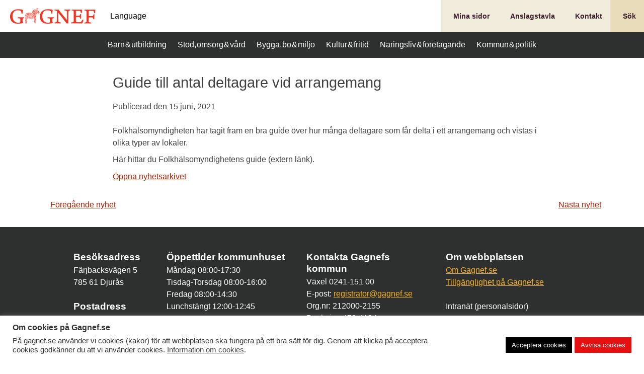

--- FILE ---
content_type: text/html; charset=UTF-8
request_url: https://www.gagnef.se/guide-till-antal-deltagare-vid-arrangemang/
body_size: 29501
content:

<!doctype html>
<html lang="sv-SE" prefix="og: https://ogp.me/ns#">

<head>
	<meta charset="UTF-8">
	<meta name="viewport" content="width=device-width, initial-scale=1">
	<meta name="facebook-domain-verification" content="q6o2lk3vxgju4e1az8c2uy76cxmmnt" />
	<link rel="profile" href="https://gmpg.org/xfn/11">

	
<!-- Sökmotoroptimering av Rank Math – https://rankmath.com/ -->
<title>Guide till antal deltagare vid arrangemang - Gagnefs Kommun</title>
<meta name="description" content="Folkhälsomyndigheten har tagit fram en bra guide över hur många deltagare som får delta i ett arrangemang och vistas i olika typer av lokaler."/>
<meta name="robots" content="follow, index, max-snippet:-1, max-video-preview:-1, max-image-preview:large"/>
<link rel="canonical" href="https://www.gagnef.se/guide-till-antal-deltagare-vid-arrangemang/" />
<meta property="og:locale" content="sv_SE" />
<meta property="og:type" content="article" />
<meta property="og:title" content="Guide till antal deltagare vid arrangemang - Gagnefs Kommun" />
<meta property="og:description" content="Folkhälsomyndigheten har tagit fram en bra guide över hur många deltagare som får delta i ett arrangemang och vistas i olika typer av lokaler." />
<meta property="og:url" content="https://www.gagnef.se/guide-till-antal-deltagare-vid-arrangemang/" />
<meta property="og:site_name" content="Gagnefs Kommun" />
<meta property="article:section" content="Nyheter" />
<meta property="og:updated_time" content="2021-09-28T08:39:43+02:00" />
<meta property="article:published_time" content="2021-06-15T08:39:00+02:00" />
<meta property="article:modified_time" content="2021-09-28T08:39:43+02:00" />
<meta name="twitter:card" content="summary_large_image" />
<meta name="twitter:title" content="Guide till antal deltagare vid arrangemang - Gagnefs Kommun" />
<meta name="twitter:description" content="Folkhälsomyndigheten har tagit fram en bra guide över hur många deltagare som får delta i ett arrangemang och vistas i olika typer av lokaler." />
<meta name="twitter:label1" content="Skriven av" />
<meta name="twitter:data1" content="Gagnefs kommun" />
<meta name="twitter:label2" content="Lästid" />
<meta name="twitter:data2" content="Mindre än en minut" />
<script type="application/ld+json" class="rank-math-schema">{"@context":"https://schema.org","@graph":[{"@type":"Place","@id":"https://www.gagnef.se/#place","address":{"@type":"PostalAddress","streetAddress":"F\u00e4rjbacksv\u00e4gen 5","addressLocality":"Gagnef","postalCode":"78580","addressCountry":"Sweden"}},{"@type":["GovernmentOrganization","Organization"],"@id":"https://www.gagnef.se/#organization","name":"Gagnefs kommun","url":"https://gagnef.se","email":"registrator@gagnef.se","address":{"@type":"PostalAddress","streetAddress":"F\u00e4rjbacksv\u00e4gen 5","addressLocality":"Gagnef","postalCode":"78580","addressCountry":"Sweden"},"logo":{"@type":"ImageObject","@id":"https://www.gagnef.se/#logo","url":"https://gagnef.se/wp-content/uploads/2021/03/logo@15x.png","contentUrl":"https://gagnef.se/wp-content/uploads/2021/03/logo@15x.png","caption":"Gagnefs kommun","inLanguage":"sv-SE","width":"900","height":"168"},"contactPoint":[{"@type":"ContactPoint","telephone":"+4624115100","contactType":"customer support"}],"location":{"@id":"https://www.gagnef.se/#place"}},{"@type":"WebSite","@id":"https://www.gagnef.se/#website","url":"https://www.gagnef.se","name":"Gagnefs kommun","publisher":{"@id":"https://www.gagnef.se/#organization"},"inLanguage":"sv-SE"},{"@type":"WebPage","@id":"https://www.gagnef.se/guide-till-antal-deltagare-vid-arrangemang/#webpage","url":"https://www.gagnef.se/guide-till-antal-deltagare-vid-arrangemang/","name":"Guide till antal deltagare vid arrangemang - Gagnefs Kommun","datePublished":"2021-06-15T08:39:00+02:00","dateModified":"2021-09-28T08:39:43+02:00","isPartOf":{"@id":"https://www.gagnef.se/#website"},"inLanguage":"sv-SE"},{"@type":"Person","@id":"https://www.gagnef.se/author/gagnef/","name":"Gagnefs kommun","url":"https://www.gagnef.se/author/gagnef/","image":{"@type":"ImageObject","@id":"https://secure.gravatar.com/avatar/0bbbe222fc7ff76005284727fe501341cb2c0d17e6741fd95f961b4ed45a2117?s=96&amp;d=mm&amp;r=g","url":"https://secure.gravatar.com/avatar/0bbbe222fc7ff76005284727fe501341cb2c0d17e6741fd95f961b4ed45a2117?s=96&amp;d=mm&amp;r=g","caption":"Gagnefs kommun","inLanguage":"sv-SE"},"worksFor":{"@id":"https://www.gagnef.se/#organization"}},{"@type":"NewsArticle","headline":"Guide till antal deltagare vid arrangemang - Gagnefs Kommun","datePublished":"2021-06-15T08:39:00+02:00","dateModified":"2021-09-28T08:39:43+02:00","articleSection":"Nyheter","author":{"@id":"https://www.gagnef.se/author/gagnef/","name":"Gagnefs kommun"},"publisher":{"@id":"https://www.gagnef.se/#organization"},"description":"Folkh\u00e4lsomyndigheten har tagit fram en bra guide \u00f6ver hur m\u00e5nga deltagare som f\u00e5r delta i ett arrangemang och vistas i olika typer av lokaler.","name":"Guide till antal deltagare vid arrangemang - Gagnefs Kommun","@id":"https://www.gagnef.se/guide-till-antal-deltagare-vid-arrangemang/#richSnippet","isPartOf":{"@id":"https://www.gagnef.se/guide-till-antal-deltagare-vid-arrangemang/#webpage"},"inLanguage":"sv-SE","mainEntityOfPage":{"@id":"https://www.gagnef.se/guide-till-antal-deltagare-vid-arrangemang/#webpage"}}]}</script>
<!-- /Rank Math SEO-tillägg för WordPress -->

<link rel='dns-prefetch' href='//www.gagnef.se' />
<link rel='dns-prefetch' href='//kit.fontawesome.com' />
<link rel='dns-prefetch' href='//ajax.googleapis.com' />
<link rel="alternate" type="application/rss+xml" title="Gagnefs Kommun &raquo; Webbflöde" href="https://www.gagnef.se/feed/" />
<link rel="alternate" title="oEmbed (JSON)" type="application/json+oembed" href="https://www.gagnef.se/wp-json/oembed/1.0/embed?url=https%3A%2F%2Fwww.gagnef.se%2Fguide-till-antal-deltagare-vid-arrangemang%2F" />
<link rel="alternate" title="oEmbed (XML)" type="text/xml+oembed" href="https://www.gagnef.se/wp-json/oembed/1.0/embed?url=https%3A%2F%2Fwww.gagnef.se%2Fguide-till-antal-deltagare-vid-arrangemang%2F&#038;format=xml" />
<style id='wp-img-auto-sizes-contain-inline-css'>
img:is([sizes=auto i],[sizes^="auto," i]){contain-intrinsic-size:3000px 1500px}
/*# sourceURL=wp-img-auto-sizes-contain-inline-css */
</style>
<style id='wp-emoji-styles-inline-css'>

	img.wp-smiley, img.emoji {
		display: inline !important;
		border: none !important;
		box-shadow: none !important;
		height: 1em !important;
		width: 1em !important;
		margin: 0 0.07em !important;
		vertical-align: -0.1em !important;
		background: none !important;
		padding: 0 !important;
	}
/*# sourceURL=wp-emoji-styles-inline-css */
</style>
<style id='wp-block-library-inline-css'>
:root{--wp-block-synced-color:#7a00df;--wp-block-synced-color--rgb:122,0,223;--wp-bound-block-color:var(--wp-block-synced-color);--wp-editor-canvas-background:#ddd;--wp-admin-theme-color:#007cba;--wp-admin-theme-color--rgb:0,124,186;--wp-admin-theme-color-darker-10:#006ba1;--wp-admin-theme-color-darker-10--rgb:0,107,160.5;--wp-admin-theme-color-darker-20:#005a87;--wp-admin-theme-color-darker-20--rgb:0,90,135;--wp-admin-border-width-focus:2px}@media (min-resolution:192dpi){:root{--wp-admin-border-width-focus:1.5px}}.wp-element-button{cursor:pointer}:root .has-very-light-gray-background-color{background-color:#eee}:root .has-very-dark-gray-background-color{background-color:#313131}:root .has-very-light-gray-color{color:#eee}:root .has-very-dark-gray-color{color:#313131}:root .has-vivid-green-cyan-to-vivid-cyan-blue-gradient-background{background:linear-gradient(135deg,#00d084,#0693e3)}:root .has-purple-crush-gradient-background{background:linear-gradient(135deg,#34e2e4,#4721fb 50%,#ab1dfe)}:root .has-hazy-dawn-gradient-background{background:linear-gradient(135deg,#faaca8,#dad0ec)}:root .has-subdued-olive-gradient-background{background:linear-gradient(135deg,#fafae1,#67a671)}:root .has-atomic-cream-gradient-background{background:linear-gradient(135deg,#fdd79a,#004a59)}:root .has-nightshade-gradient-background{background:linear-gradient(135deg,#330968,#31cdcf)}:root .has-midnight-gradient-background{background:linear-gradient(135deg,#020381,#2874fc)}:root{--wp--preset--font-size--normal:16px;--wp--preset--font-size--huge:42px}.has-regular-font-size{font-size:1em}.has-larger-font-size{font-size:2.625em}.has-normal-font-size{font-size:var(--wp--preset--font-size--normal)}.has-huge-font-size{font-size:var(--wp--preset--font-size--huge)}.has-text-align-center{text-align:center}.has-text-align-left{text-align:left}.has-text-align-right{text-align:right}.has-fit-text{white-space:nowrap!important}#end-resizable-editor-section{display:none}.aligncenter{clear:both}.items-justified-left{justify-content:flex-start}.items-justified-center{justify-content:center}.items-justified-right{justify-content:flex-end}.items-justified-space-between{justify-content:space-between}.screen-reader-text{border:0;clip-path:inset(50%);height:1px;margin:-1px;overflow:hidden;padding:0;position:absolute;width:1px;word-wrap:normal!important}.screen-reader-text:focus{background-color:#ddd;clip-path:none;color:#444;display:block;font-size:1em;height:auto;left:5px;line-height:normal;padding:15px 23px 14px;text-decoration:none;top:5px;width:auto;z-index:100000}html :where(.has-border-color){border-style:solid}html :where([style*=border-top-color]){border-top-style:solid}html :where([style*=border-right-color]){border-right-style:solid}html :where([style*=border-bottom-color]){border-bottom-style:solid}html :where([style*=border-left-color]){border-left-style:solid}html :where([style*=border-width]){border-style:solid}html :where([style*=border-top-width]){border-top-style:solid}html :where([style*=border-right-width]){border-right-style:solid}html :where([style*=border-bottom-width]){border-bottom-style:solid}html :where([style*=border-left-width]){border-left-style:solid}html :where(img[class*=wp-image-]){height:auto;max-width:100%}:where(figure){margin:0 0 1em}html :where(.is-position-sticky){--wp-admin--admin-bar--position-offset:var(--wp-admin--admin-bar--height,0px)}@media screen and (max-width:600px){html :where(.is-position-sticky){--wp-admin--admin-bar--position-offset:0px}}

/*# sourceURL=wp-block-library-inline-css */
</style><style id='wp-block-paragraph-inline-css'>
.is-small-text{font-size:.875em}.is-regular-text{font-size:1em}.is-large-text{font-size:2.25em}.is-larger-text{font-size:3em}.has-drop-cap:not(:focus):first-letter{float:left;font-size:8.4em;font-style:normal;font-weight:100;line-height:.68;margin:.05em .1em 0 0;text-transform:uppercase}body.rtl .has-drop-cap:not(:focus):first-letter{float:none;margin-left:.1em}p.has-drop-cap.has-background{overflow:hidden}:root :where(p.has-background){padding:1.25em 2.375em}:where(p.has-text-color:not(.has-link-color)) a{color:inherit}p.has-text-align-left[style*="writing-mode:vertical-lr"],p.has-text-align-right[style*="writing-mode:vertical-rl"]{rotate:180deg}
/*# sourceURL=https://www.gagnef.se/wp-includes/blocks/paragraph/style.min.css */
</style>
<style id='global-styles-inline-css'>
:root{--wp--preset--aspect-ratio--square: 1;--wp--preset--aspect-ratio--4-3: 4/3;--wp--preset--aspect-ratio--3-4: 3/4;--wp--preset--aspect-ratio--3-2: 3/2;--wp--preset--aspect-ratio--2-3: 2/3;--wp--preset--aspect-ratio--16-9: 16/9;--wp--preset--aspect-ratio--9-16: 9/16;--wp--preset--color--black: #000000;--wp--preset--color--cyan-bluish-gray: #abb8c3;--wp--preset--color--white: #ffffff;--wp--preset--color--pale-pink: #f78da7;--wp--preset--color--vivid-red: #cf2e2e;--wp--preset--color--luminous-vivid-orange: #ff6900;--wp--preset--color--luminous-vivid-amber: #fcb900;--wp--preset--color--light-green-cyan: #7bdcb5;--wp--preset--color--vivid-green-cyan: #00d084;--wp--preset--color--pale-cyan-blue: #8ed1fc;--wp--preset--color--vivid-cyan-blue: #0693e3;--wp--preset--color--vivid-purple: #9b51e0;--wp--preset--gradient--vivid-cyan-blue-to-vivid-purple: linear-gradient(135deg,rgb(6,147,227) 0%,rgb(155,81,224) 100%);--wp--preset--gradient--light-green-cyan-to-vivid-green-cyan: linear-gradient(135deg,rgb(122,220,180) 0%,rgb(0,208,130) 100%);--wp--preset--gradient--luminous-vivid-amber-to-luminous-vivid-orange: linear-gradient(135deg,rgb(252,185,0) 0%,rgb(255,105,0) 100%);--wp--preset--gradient--luminous-vivid-orange-to-vivid-red: linear-gradient(135deg,rgb(255,105,0) 0%,rgb(207,46,46) 100%);--wp--preset--gradient--very-light-gray-to-cyan-bluish-gray: linear-gradient(135deg,rgb(238,238,238) 0%,rgb(169,184,195) 100%);--wp--preset--gradient--cool-to-warm-spectrum: linear-gradient(135deg,rgb(74,234,220) 0%,rgb(151,120,209) 20%,rgb(207,42,186) 40%,rgb(238,44,130) 60%,rgb(251,105,98) 80%,rgb(254,248,76) 100%);--wp--preset--gradient--blush-light-purple: linear-gradient(135deg,rgb(255,206,236) 0%,rgb(152,150,240) 100%);--wp--preset--gradient--blush-bordeaux: linear-gradient(135deg,rgb(254,205,165) 0%,rgb(254,45,45) 50%,rgb(107,0,62) 100%);--wp--preset--gradient--luminous-dusk: linear-gradient(135deg,rgb(255,203,112) 0%,rgb(199,81,192) 50%,rgb(65,88,208) 100%);--wp--preset--gradient--pale-ocean: linear-gradient(135deg,rgb(255,245,203) 0%,rgb(182,227,212) 50%,rgb(51,167,181) 100%);--wp--preset--gradient--electric-grass: linear-gradient(135deg,rgb(202,248,128) 0%,rgb(113,206,126) 100%);--wp--preset--gradient--midnight: linear-gradient(135deg,rgb(2,3,129) 0%,rgb(40,116,252) 100%);--wp--preset--font-size--small: 13px;--wp--preset--font-size--medium: 20px;--wp--preset--font-size--large: 36px;--wp--preset--font-size--x-large: 42px;--wp--preset--spacing--20: 0.44rem;--wp--preset--spacing--30: 0.67rem;--wp--preset--spacing--40: 1rem;--wp--preset--spacing--50: 1.5rem;--wp--preset--spacing--60: 2.25rem;--wp--preset--spacing--70: 3.38rem;--wp--preset--spacing--80: 5.06rem;--wp--preset--shadow--natural: 6px 6px 9px rgba(0, 0, 0, 0.2);--wp--preset--shadow--deep: 12px 12px 50px rgba(0, 0, 0, 0.4);--wp--preset--shadow--sharp: 6px 6px 0px rgba(0, 0, 0, 0.2);--wp--preset--shadow--outlined: 6px 6px 0px -3px rgb(255, 255, 255), 6px 6px rgb(0, 0, 0);--wp--preset--shadow--crisp: 6px 6px 0px rgb(0, 0, 0);}:where(.is-layout-flex){gap: 0.5em;}:where(.is-layout-grid){gap: 0.5em;}body .is-layout-flex{display: flex;}.is-layout-flex{flex-wrap: wrap;align-items: center;}.is-layout-flex > :is(*, div){margin: 0;}body .is-layout-grid{display: grid;}.is-layout-grid > :is(*, div){margin: 0;}:where(.wp-block-columns.is-layout-flex){gap: 2em;}:where(.wp-block-columns.is-layout-grid){gap: 2em;}:where(.wp-block-post-template.is-layout-flex){gap: 1.25em;}:where(.wp-block-post-template.is-layout-grid){gap: 1.25em;}.has-black-color{color: var(--wp--preset--color--black) !important;}.has-cyan-bluish-gray-color{color: var(--wp--preset--color--cyan-bluish-gray) !important;}.has-white-color{color: var(--wp--preset--color--white) !important;}.has-pale-pink-color{color: var(--wp--preset--color--pale-pink) !important;}.has-vivid-red-color{color: var(--wp--preset--color--vivid-red) !important;}.has-luminous-vivid-orange-color{color: var(--wp--preset--color--luminous-vivid-orange) !important;}.has-luminous-vivid-amber-color{color: var(--wp--preset--color--luminous-vivid-amber) !important;}.has-light-green-cyan-color{color: var(--wp--preset--color--light-green-cyan) !important;}.has-vivid-green-cyan-color{color: var(--wp--preset--color--vivid-green-cyan) !important;}.has-pale-cyan-blue-color{color: var(--wp--preset--color--pale-cyan-blue) !important;}.has-vivid-cyan-blue-color{color: var(--wp--preset--color--vivid-cyan-blue) !important;}.has-vivid-purple-color{color: var(--wp--preset--color--vivid-purple) !important;}.has-black-background-color{background-color: var(--wp--preset--color--black) !important;}.has-cyan-bluish-gray-background-color{background-color: var(--wp--preset--color--cyan-bluish-gray) !important;}.has-white-background-color{background-color: var(--wp--preset--color--white) !important;}.has-pale-pink-background-color{background-color: var(--wp--preset--color--pale-pink) !important;}.has-vivid-red-background-color{background-color: var(--wp--preset--color--vivid-red) !important;}.has-luminous-vivid-orange-background-color{background-color: var(--wp--preset--color--luminous-vivid-orange) !important;}.has-luminous-vivid-amber-background-color{background-color: var(--wp--preset--color--luminous-vivid-amber) !important;}.has-light-green-cyan-background-color{background-color: var(--wp--preset--color--light-green-cyan) !important;}.has-vivid-green-cyan-background-color{background-color: var(--wp--preset--color--vivid-green-cyan) !important;}.has-pale-cyan-blue-background-color{background-color: var(--wp--preset--color--pale-cyan-blue) !important;}.has-vivid-cyan-blue-background-color{background-color: var(--wp--preset--color--vivid-cyan-blue) !important;}.has-vivid-purple-background-color{background-color: var(--wp--preset--color--vivid-purple) !important;}.has-black-border-color{border-color: var(--wp--preset--color--black) !important;}.has-cyan-bluish-gray-border-color{border-color: var(--wp--preset--color--cyan-bluish-gray) !important;}.has-white-border-color{border-color: var(--wp--preset--color--white) !important;}.has-pale-pink-border-color{border-color: var(--wp--preset--color--pale-pink) !important;}.has-vivid-red-border-color{border-color: var(--wp--preset--color--vivid-red) !important;}.has-luminous-vivid-orange-border-color{border-color: var(--wp--preset--color--luminous-vivid-orange) !important;}.has-luminous-vivid-amber-border-color{border-color: var(--wp--preset--color--luminous-vivid-amber) !important;}.has-light-green-cyan-border-color{border-color: var(--wp--preset--color--light-green-cyan) !important;}.has-vivid-green-cyan-border-color{border-color: var(--wp--preset--color--vivid-green-cyan) !important;}.has-pale-cyan-blue-border-color{border-color: var(--wp--preset--color--pale-cyan-blue) !important;}.has-vivid-cyan-blue-border-color{border-color: var(--wp--preset--color--vivid-cyan-blue) !important;}.has-vivid-purple-border-color{border-color: var(--wp--preset--color--vivid-purple) !important;}.has-vivid-cyan-blue-to-vivid-purple-gradient-background{background: var(--wp--preset--gradient--vivid-cyan-blue-to-vivid-purple) !important;}.has-light-green-cyan-to-vivid-green-cyan-gradient-background{background: var(--wp--preset--gradient--light-green-cyan-to-vivid-green-cyan) !important;}.has-luminous-vivid-amber-to-luminous-vivid-orange-gradient-background{background: var(--wp--preset--gradient--luminous-vivid-amber-to-luminous-vivid-orange) !important;}.has-luminous-vivid-orange-to-vivid-red-gradient-background{background: var(--wp--preset--gradient--luminous-vivid-orange-to-vivid-red) !important;}.has-very-light-gray-to-cyan-bluish-gray-gradient-background{background: var(--wp--preset--gradient--very-light-gray-to-cyan-bluish-gray) !important;}.has-cool-to-warm-spectrum-gradient-background{background: var(--wp--preset--gradient--cool-to-warm-spectrum) !important;}.has-blush-light-purple-gradient-background{background: var(--wp--preset--gradient--blush-light-purple) !important;}.has-blush-bordeaux-gradient-background{background: var(--wp--preset--gradient--blush-bordeaux) !important;}.has-luminous-dusk-gradient-background{background: var(--wp--preset--gradient--luminous-dusk) !important;}.has-pale-ocean-gradient-background{background: var(--wp--preset--gradient--pale-ocean) !important;}.has-electric-grass-gradient-background{background: var(--wp--preset--gradient--electric-grass) !important;}.has-midnight-gradient-background{background: var(--wp--preset--gradient--midnight) !important;}.has-small-font-size{font-size: var(--wp--preset--font-size--small) !important;}.has-medium-font-size{font-size: var(--wp--preset--font-size--medium) !important;}.has-large-font-size{font-size: var(--wp--preset--font-size--large) !important;}.has-x-large-font-size{font-size: var(--wp--preset--font-size--x-large) !important;}
/*# sourceURL=global-styles-inline-css */
</style>

<style id='classic-theme-styles-inline-css'>
/*! This file is auto-generated */
.wp-block-button__link{color:#fff;background-color:#32373c;border-radius:9999px;box-shadow:none;text-decoration:none;padding:calc(.667em + 2px) calc(1.333em + 2px);font-size:1.125em}.wp-block-file__button{background:#32373c;color:#fff;text-decoration:none}
/*# sourceURL=/wp-includes/css/classic-themes.min.css */
</style>
<link rel='stylesheet' id='app_service_email-css' href='https://www.gagnef.se/wp-content/plugins/app_service_email/public/css/app_service_email-public.css?ver=1.0.0' media='all' />
<link rel='stylesheet' id='cookie-law-info-css' href='https://www.gagnef.se/wp-content/plugins/cookie-law-info/legacy/public/css/cookie-law-info-public.css?ver=3.3.9.1' media='all' />
<link rel='stylesheet' id='cookie-law-info-gdpr-css' href='https://www.gagnef.se/wp-content/plugins/cookie-law-info/legacy/public/css/cookie-law-info-gdpr.css?ver=3.3.9.1' media='all' />
<link rel='stylesheet' id='eesfla-styles-css' href='https://www.gagnef.se/wp-content/plugins/ee-simple-file-list-access/css/style.css?ver=3.1.2' media='all' />
<link rel='stylesheet' id='ee-simple-file-list-css-css' href='https://www.gagnef.se/wp-content/plugins/ee-simple-file-list-pro/css/styles.css?ver=6.1.12' media='all' />
<link rel='stylesheet' id='searchandfilter-css' href='https://www.gagnef.se/wp-content/plugins/search-filter/style.css?ver=1' media='all' />
<link rel='stylesheet' id='ub-extension-style-css-css' href='https://www.gagnef.se/wp-content/plugins/ultimate-blocks/src/extensions/style.css?ver=6.9' media='all' />
<link rel='stylesheet' id='gagnef-wcag-style-css' href='https://www.gagnef.se/wp-content/themes/gagnef-wcag/style.css?ver=1.0.1' media='all' />
<link rel='stylesheet' id='jquery-ui-datepicker-style-css' href='//ajax.googleapis.com/ajax/libs/jqueryui/1.10.4/themes/smoothness/jquery-ui.css?ver=6.9' media='all' />
<link rel='stylesheet' id='front-page-style-css' href='https://www.gagnef.se/wp-content/themes/gagnef-wcag/front-page-style.css?ver=6.9' media='all' />
<link rel='stylesheet' id='archive-gagnef-event-style-css' href='https://www.gagnef.se/wp-content/themes/gagnef-wcag/archive-gagnef-event-style.css?ver=6.9' media='all' />
<script src="https://www.gagnef.se/wp-includes/js/jquery/jquery.min.js?ver=3.7.1" id="jquery-core-js"></script>
<script src="https://www.gagnef.se/wp-includes/js/jquery/jquery-migrate.min.js?ver=3.4.1" id="jquery-migrate-js"></script>
<script src="https://www.gagnef.se/wp-content/plugins/app_service_email/public/js/app_service_email-public.js?ver=1.0.0" id="app_service_email-js"></script>
<script id="cookie-law-info-js-extra">
var Cli_Data = {"nn_cookie_ids":["_ga","cookielawinfo-checkbox-advertisement","YSC","VISITOR_INFO1_LIVE","IDE","test_cookie","yt-remote-device-id","yt.innertube::requests","yt.innertube::nextId","yt-remote-connected-devices","CONSENT"],"cookielist":[],"non_necessary_cookies":{"analytics":["_ga_\u2026","_ga","CONSENT"],"advertisement":["YSC","VISITOR_INFO1_LIVE","IDE","test_cookie","yt-remote-device-id","yt.innertube::requests","yt.innertube::nextId","yt-remote-connected-devices"]},"ccpaEnabled":"","ccpaRegionBased":"","ccpaBarEnabled":"","strictlyEnabled":["necessary","obligatoire"],"ccpaType":"gdpr","js_blocking":"1","custom_integration":"","triggerDomRefresh":"","secure_cookies":""};
var cli_cookiebar_settings = {"animate_speed_hide":"500","animate_speed_show":"500","background":"#FFF","border":"#b1a6a6c2","border_on":"","button_1_button_colour":"#191919","button_1_button_hover":"#141414","button_1_link_colour":"#ffffff","button_1_as_button":"1","button_1_new_win":"","button_2_button_colour":"#333","button_2_button_hover":"#292929","button_2_link_colour":"#444","button_2_as_button":"","button_2_hidebar":"","button_3_button_colour":"#e51010","button_3_button_hover":"#b70d0d","button_3_link_colour":"#ffffff","button_3_as_button":"1","button_3_new_win":"","button_4_button_colour":"#000","button_4_button_hover":"#000000","button_4_link_colour":"#333333","button_4_as_button":"","button_7_button_colour":"#000000","button_7_button_hover":"#000000","button_7_link_colour":"#fff","button_7_as_button":"1","button_7_new_win":"","font_family":"inherit","header_fix":"","notify_animate_hide":"1","notify_animate_show":"","notify_div_id":"#cookie-law-info-bar","notify_position_horizontal":"right","notify_position_vertical":"bottom","scroll_close":"","scroll_close_reload":"","accept_close_reload":"","reject_close_reload":"","showagain_tab":"","showagain_background":"#fff","showagain_border":"#000","showagain_div_id":"#cookie-law-info-again","showagain_x_position":"100px","text":"#333333","show_once_yn":"","show_once":"10000","logging_on":"","as_popup":"","popup_overlay":"1","bar_heading_text":"Om cookies p\u00e5 Gagnef.se","cookie_bar_as":"banner","popup_showagain_position":"bottom-right","widget_position":"left"};
var log_object = {"ajax_url":"https://www.gagnef.se/wp-admin/admin-ajax.php"};
//# sourceURL=cookie-law-info-js-extra
</script>
<script src="https://www.gagnef.se/wp-content/plugins/cookie-law-info/legacy/public/js/cookie-law-info-public.js?ver=3.3.9.1" id="cookie-law-info-js"></script>
<script src="https://www.gagnef.se/wp-content/plugins/ee-simple-file-list-access/js/eeSFLA_scripts-footer.js?ver=3.1.2" id="eesfla-js-js"></script>
<script src="https://www.gagnef.se/wp-content/plugins/ee-simple-file-list-pro/js/ee-head.js?ver=6.9" id="ee-simple-file-list-js-head-js"></script>
<script src="https://kit.fontawesome.com/f8c46ab4e6.js" id="font-awesome-js"></script>
<link rel="https://api.w.org/" href="https://www.gagnef.se/wp-json/" /><link rel="alternate" title="JSON" type="application/json" href="https://www.gagnef.se/wp-json/wp/v2/posts/3965" /><link rel="EditURI" type="application/rsd+xml" title="RSD" href="https://www.gagnef.se/xmlrpc.php?rsd" />
<meta name="generator" content="WordPress 6.9" />
<link rel='shortlink' href='https://www.gagnef.se/?p=3965' />
<script type="text/plain" data-cli-class="cli-blocker-script"  data-cli-script-type="analytics" data-cli-block="true"  data-cli-element-position="head" async src="https://www.googletagmanager.com/gtag/js?id=G-020KMX7Z6E"></script>
<script type="text/plain" data-cli-class="cli-blocker-script"  data-cli-script-type="analytics" data-cli-block="true"  data-cli-element-position="head">
  window.dataLayer = window.dataLayer || [];
  function gtag(){dataLayer.push(arguments);}
  gtag('js', new Date());
  gtag('config', 'G-020KMX7Z6E');
</script><script src="https://static.rekai.se/edcfc9e9.js" defer>
	//Bas-script för rek.ai	
</script>
<script>
  window.__rekai = window.__rekai || {};

  // Prioritering/segmentering av autocomplete-träffar
  window.__rekai.sortResult = function (data) {
    var pages = [];
    var news = [];
    var docs = [];
    var other = [];

    // hur många per grupp i dropdown (kan justeras)
    var maxPages = 6;
    var maxNews  = 4;
    var maxDocs  = 4;

    for (var i = 0; i < data.length; i++) {
      var url = (data[i].url || "").toLowerCase();

      var isDoc =
        url.indexOf("/wp-content/uploads/") > -1 ||
        url.match(/\.(pdf|doc|docx|xls|xlsx|ppt|pptx)$/);

      var isNews =
        url.indexOf("/nyheter") > -1 ||
        url.indexOf("/news") > -1; // om vi har engelska URL:er någonstans

      if (isDoc) {
        if (docs.length < maxDocs) docs.push(data[i]);
      } else if (isNews) {
        if (news.length < maxNews) news.push(data[i]);
      } else {
        // resten betraktar vi som "sidor" (vanliga landningssidor/infosidor)
        if (pages.length < maxPages) pages.push(data[i]);
        else other.push(data[i]);
      }
    }

    // Bygg slutlig ordning: sidor -> nyheter -> dokument -> övrigt
    return pages.concat(news, docs, other);
  };
</script>

<script src="https://static.rekai.se/addon/v3/rekai_autocomplete.min.js"></script>
<script>
  (function () {
    function initOne(selector, mode) {
      var el = document.querySelector(selector);
      if (!el) return;

      if (el.dataset.rekaiAutocompleteInit === "1") return;
      el.dataset.rekaiAutocompleteInit = "1";

      var ac = rekai_autocomplete(selector);

      ac.on("rekai_autocomplete:selected", function (event, suggestion) {
        if (!suggestion) return;

        if (mode === "goto") {
          if (suggestion.url) window.location = suggestion.url;
          return;
        }

        if (mode === "submit") {
          el.value = suggestion.title || suggestion.value || "";
          if (el.form) el.form.submit();
        }
      });
    }

    __rekai.ready(function () {
      // Header-sök
      initOne("#header-search-form input.search-field", "goto");

      // Startsidan (hero)
      initOne("form.hero-search input.search-field", "goto");

      // Sökresultatsidan (Search & Filter)
      initOne("form.searchandfilter input[name='ofsearch']", "submit");
    });
  })();
</script>
<script>document.documentElement.className += " js";</script>
<meta property="og:title" content="Guide till antal deltagare vid arrangemang"/><meta property="og:description" content="Folkhälsomyndigheten har tagit fram en bra guide över hur många deltagare som får delta i ett arrangemang och vistas &hellip;"/><meta property="og:url" content="https://www.gagnef.se/guide-till-antal-deltagare-vid-arrangemang/"/><meta property="og:type" content="article"/><link rel="icon" href="https://www.gagnef.se/wp-content/uploads/2021/08/cropped-favicon-32x32-1-32x32.png" sizes="32x32" />
<link rel="icon" href="https://www.gagnef.se/wp-content/uploads/2021/08/cropped-favicon-32x32-1-192x192.png" sizes="192x192" />
<link rel="apple-touch-icon" href="https://www.gagnef.se/wp-content/uploads/2021/08/cropped-favicon-32x32-1-180x180.png" />
<meta name="msapplication-TileImage" content="https://www.gagnef.se/wp-content/uploads/2021/08/cropped-favicon-32x32-1-270x270.png" />
		<style id="wp-custom-css">
			.wp-block-columns:not(.is-not-stacked-on-mobile)>.wp-block-column:not(:first-child) {
	margin-left: 0;
}
.rek-recommendations { margin-top: 3rem; padding-top: 2rem; border-top: 1px solid rgba(0,0,0,.1); }
.rek-recommendations h2 { margin: 0 0 1rem; }
		</style>
		
<link rel='stylesheet' id='cookie-law-info-table-css' href='https://www.gagnef.se/wp-content/plugins/cookie-law-info/legacy/public/css/cookie-law-info-table.css?ver=3.3.9.1' media='all' />
</head>

<body class="wp-singular post-template-default single single-post postid-3965 single-format-standard wp-custom-logo wp-theme-gagnef-wcag">
	

	<div id="page" class="site">
		<a class="skip-link screen-reader-text" href="#primary">
			Hoppa till innehåll
		</a>
		<header id="masthead" class="site-header">
			<div class="white-bg-header">
				<div class="row flex-nowrap justify-content-between">
					<div
						class="d-flex justify-content-start align-items-center">
						<a href="https://www.gagnef.se/" class="custom-logo-link" rel="home" data-wpel-link="internal"><img width="900" height="168" src="https://www.gagnef.se/wp-content/uploads/2021/03/logo@15x.png" class="custom-logo" alt="Gagnefs logotyp" decoding="async" fetchpriority="high" srcset="https://www.gagnef.se/wp-content/uploads/2021/03/logo@15x.png 900w, https://www.gagnef.se/wp-content/uploads/2021/03/logo@15x-300x56.png 300w, https://www.gagnef.se/wp-content/uploads/2021/03/logo@15x-768x143.png 768w" sizes="(max-width: 900px) 100vw, 900px" /></a>
						<a class="lang-switch-link ml-4 d-none d-md-block" href="https://www.gagnef.se/language/" lang="en" data-wpel-link="internal">
							<i class="fas fa-language"></i>Language
						</a>
					</div>
					<div class="p-0 d-flex justify-content-end align-items-center">
						<div class="header-links d-flex justify-content-center">
							<a href="https://minasidor.gagnef.se/" target="_blank" rel="noopener noreferrer external" data-wpel-link="external">
								<p class="link-text"><i class="fas fa-user" aria-hidden="true"></i>Mina sidor</p>
							</a>
							<a href="/kommun-och-politik/officiell-anslagstavla/" target="_self" data-wpel-link="internal">
								<p class="link-text"><i class="fas fa-bullhorn" aria-hidden="true"></i>Anslags&shy;tavla</p>
							</a>
							<a href="/kommun-och-politik/kontakt-med-kommunen/" target="_self" data-wpel-link="internal">
								<p class="link-text"><i class="fas fa-phone-alt" aria-hidden="true"></i>Kontakt</p>
							</a>
							<div class="search-container">
								<button id="header-search-button" aria-expanded="false">
									<p class="link-text"><i class="fas fa-search" aria-hidden="true"></i>Sök</p>
								</button>
								<div id="header-search-form">
		 							<form role="search" method="get" class="search-form" action="https://www.gagnef.se/">
    <label>
        <span class="screen-reader-text">Sök efter:</span>
        <input type="search" class="search-field" size="23" placeholder="" value="" name="s" />
        <input type="hidden" name="post_types" value="post,page" />
    </label>
    <input type="submit" class="search-submit" value="Sök" />
</form>
								</div>
							</div>
							<button class="mobile-menu-btn" aria-expanded="false">
								<p class="link-text"><i class="fa fa-bars"></i>Meny</p>
							</button>
						</div>
					</div>
				</div>
			</div>
			<div class="container-fluid darkgrey-bg-header">
				<nav id="site-navigation" class="main-navigation container navbar navbar-expand-lg navbar-dark">
					<!-- <button class="menu-toggle" aria-controls="primary-menu" aria-expanded="false">Meny</button> -->
					<div class="d-flex w-100 justify-content-center"><ul id="primary-menu" class="navbar-nav d-flex justify-content-center">
<li class="nav-item">
<a href="https://www.gagnef.se/barn-och-utbildning/" class="nav-link" data-wpel-link="internal">Barn &#038; utbildning</a></li>

<li class="nav-item">
<a href="https://www.gagnef.se/stod-omsorg-och-vard/" class="nav-link" data-wpel-link="internal">Stöd, omsorg &#038; vård</a></li>

<li class="nav-item">
<a href="https://www.gagnef.se/bygga-bo-och-miljo/" class="nav-link" data-wpel-link="internal">Bygga, bo &#038; miljö</a></li>

<li class="nav-item">
<a href="https://www.gagnef.se/kultur-och-fritid/" class="nav-link" data-wpel-link="internal">Kultur &#038; fritid</a></li>

<li class="nav-item">
<a href="https://www.gagnef.se/naringsliv/" class="nav-link" data-wpel-link="internal">Näringsliv &#038; företagande</a></li>

<li class="nav-item">
<a href="https://www.gagnef.se/kommun-och-politik/" class="nav-link" data-wpel-link="internal">Kommun &#038; politik</a></li>
</ul></div>
				</nav><!-- #site-navigation -->
			</div>
			<div class="container-fluid darkgrey-bg-header d-lg-none" id="mobile-header-links">
				<nav class="container navbar navbar-dark d-lg-none navbar-expand-sm">
					<div class="d-flex justify-content-center w-100">
						<a href=" https://minasidor.gagnef.se/" target="_blank" rel="noopener noreferrer" data-wpel-link="internal"><i class="fas fa-user"></i>Mina sidor</a>
						<a href="/kommun-och-politik/officiell-anslagstavla/" target="_self" data-wpel-link="internal"><i class="fas fa-bullhorn"></i>Anslagstavla</a>
						<a href="/kommun-och-politik/kontakt-med-kommunen/" target="_self" data-wpel-link="internal"><i class="fas fa-phone-alt"></i>Kontakt</a>
						<a class="d-md-none" href="https://www.gagnef.se/language/" target="_self" lang="en" data-wpel-link="internal"><i class="fas fa-language"></i>Language</a>
					</div>
				</nav>
			</div>
			<!-- Warning overlay  -->
			

			
				</section>
			<!-- End warning overlay  -->

			
<aside id="secondary" class="widget-area col-12 col-lg-3">
	<div class="menu-nested-pages-container"><ul id="menu-nested-pages" class="menu"><li id="menu-item-27654" class="menu-item menu-item-type-post_type menu-item-object-page menu-item-has-children menu-item-27654 row justify-content-between"><a href="https://www.gagnef.se/barn-och-utbildning/" data-wpel-link="internal">Barn och utbildning</a>
<ul class="sub-menu">
	<li id="menu-item-2047" class="menu-item menu-item-type-post_type menu-item-object-page menu-item-2047 row justify-content-between"><a href="https://www.gagnef.se/barn-och-utbildning/lasarstider/" data-wpel-link="internal">Läsårstider</a></li>
	<li id="menu-item-27569" class="menu-item menu-item-type-post_type menu-item-object-page menu-item-has-children menu-item-27569 row justify-content-between"><a href="https://www.gagnef.se/barn-och-utbildning/forskola/" data-wpel-link="internal">Förskola</a>
	<ul class="sub-menu">
		<li id="menu-item-2032" class="menu-item menu-item-type-post_type menu-item-object-page menu-item-has-children menu-item-2032 row justify-content-between"><a href="https://www.gagnef.se/barn-och-utbildning/forskola/forskolor/" data-wpel-link="internal">Förskolor</a>
		<ul class="sub-menu">
			<li id="menu-item-27645" class="menu-item menu-item-type-post_type menu-item-object-page menu-item-27645 row justify-content-between"><a href="https://www.gagnef.se/barn-och-utbildning/forskola/forskolor/bjorbo/" data-wpel-link="internal">Björbo</a></li>
			<li id="menu-item-6556" class="menu-item menu-item-type-post_type menu-item-object-page menu-item-6556 row justify-content-between"><a href="https://www.gagnef.se/barn-och-utbildning/forskola/forskolor/bjorbo-2/" data-wpel-link="internal">Bäsna</a></li>
			<li id="menu-item-6557" class="menu-item menu-item-type-post_type menu-item-object-page menu-item-6557 row justify-content-between"><a href="https://www.gagnef.se/barn-och-utbildning/forskola/forskolor/syrholn/" data-wpel-link="internal">Dala-Floda – Syrholns förskola</a></li>
			<li id="menu-item-6558" class="menu-item menu-item-type-post_type menu-item-object-page menu-item-6558 row justify-content-between"><a href="https://www.gagnef.se/barn-och-utbildning/forskola/forskolor/djurmo/" data-wpel-link="internal">Djurmo</a></li>
			<li id="menu-item-6559" class="menu-item menu-item-type-post_type menu-item-object-page menu-item-6559 row justify-content-between"><a href="https://www.gagnef.se/barn-och-utbildning/forskola/forskolor/djuras/" data-wpel-link="internal">Djurås</a></li>
			<li id="menu-item-6561" class="menu-item menu-item-type-post_type menu-item-object-page menu-item-6561 row justify-content-between"><a href="https://www.gagnef.se/barn-och-utbildning/forskola/forskolor/gagnef/" data-wpel-link="internal">Gagnef – Kyrkbyns förskola</a></li>
			<li id="menu-item-6562" class="menu-item menu-item-type-post_type menu-item-object-page menu-item-6562 row justify-content-between"><a href="https://www.gagnef.se/barn-och-utbildning/forskola/forskolor/mockfjard-hogsved/" data-wpel-link="internal">Mockfjärd – Högsveden</a></li>
			<li id="menu-item-6563" class="menu-item menu-item-type-post_type menu-item-object-page menu-item-6563 row justify-content-between"><a href="https://www.gagnef.se/barn-och-utbildning/forskola/forskolor/mockfjard-junibacken/" data-wpel-link="internal">Mockfjärd – Junibacken</a></li>
			<li id="menu-item-6564" class="menu-item menu-item-type-post_type menu-item-object-page menu-item-6564 row justify-content-between"><a href="https://www.gagnef.se/barn-och-utbildning/forskola/forskolor/mockfjard-regnbagen/" data-wpel-link="internal">Mockfjärd – Regnbågen</a></li>
		</ul>
</li>
		<li id="menu-item-24383" class="menu-item menu-item-type-post_type menu-item-object-page menu-item-24383 row justify-content-between"><a href="https://www.gagnef.se/barn-och-utbildning/forskola/regler-och-riktlinjer-forskola-och-pedagogisk-omsorg/" data-wpel-link="internal">Regler och riktlinjer</a></li>
		<li id="menu-item-25201" class="menu-item menu-item-type-post_type menu-item-object-page menu-item-25201 row justify-content-between"><a href="https://www.gagnef.se/barn-och-utbildning/forskola/vanliga-fragor-om-forskola-och-pedagogisk-omsorg/" data-wpel-link="internal">Frågor och svar</a></li>
		<li id="menu-item-2033" class="menu-item menu-item-type-post_type menu-item-object-page menu-item-2033 row justify-content-between"><a href="https://www.gagnef.se/barn-och-utbildning/forskola/pedagogisk-omsorg-verksamhet-i-hemmiljo/" data-wpel-link="internal">Pedagogisk omsorg -verksamhet i hemmiljö!</a></li>
		<li id="menu-item-2034" class="menu-item menu-item-type-post_type menu-item-object-page menu-item-2034 row justify-content-between"><a href="https://www.gagnef.se/barn-och-utbildning/forskola/fristaende-forskola/" data-wpel-link="internal">Fristående förskola</a></li>
		<li id="menu-item-15599" class="menu-item menu-item-type-post_type menu-item-object-page menu-item-15599 row justify-content-between"><a href="https://www.gagnef.se/barn-och-utbildning/forskola/oppna-forskolan-2/" data-wpel-link="internal">Öppna Förskolan</a></li>
		<li id="menu-item-2036" class="menu-item menu-item-type-post_type menu-item-object-page menu-item-has-children menu-item-2036 row justify-content-between"><a href="https://www.gagnef.se/barn-och-utbildning/forskola/ansokan-om-plats/" data-wpel-link="internal">Ansökan om plats</a>
		<ul class="sub-menu">
			<li id="menu-item-6565" class="menu-item menu-item-type-custom menu-item-object-custom menu-item-6565 row justify-content-between"><a target="_blank" href="https://olympica.se/gagnef/forskola/" data-wpel-link="external" rel="external noopener noreferrer">Friskolan Olympica (extern länk)</a></li>
		</ul>
</li>
		<li id="menu-item-13441" class="menu-item menu-item-type-post_type menu-item-object-page menu-item-13441 row justify-content-between"><a href="https://www.gagnef.se/barn-och-utbildning/forskola/avgift-och-inkomst/" data-wpel-link="internal">Avgift och inkomst</a></li>
	</ul>
</li>
	<li id="menu-item-27570" class="menu-item menu-item-type-post_type menu-item-object-page menu-item-has-children menu-item-27570 row justify-content-between"><a href="https://www.gagnef.se/barn-och-utbildning/gagnefs-grundskolor/" data-wpel-link="internal">Grundskola</a>
	<ul class="sub-menu">
		<li id="menu-item-2044" class="menu-item menu-item-type-post_type menu-item-object-page menu-item-has-children menu-item-2044 row justify-content-between"><a href="https://www.gagnef.se/barn-och-utbildning/gagnefs-grundskolor/grundskolor/" data-wpel-link="internal">Grundskolor</a>
		<ul class="sub-menu">
			<li id="menu-item-6569" class="menu-item menu-item-type-post_type menu-item-object-page menu-item-6569 row justify-content-between"><a href="https://www.gagnef.se/barn-och-utbildning/gagnefs-grundskolor/grundskolor/bjorboskolan/" data-wpel-link="internal">Björboskolan</a></li>
			<li id="menu-item-6570" class="menu-item menu-item-type-post_type menu-item-object-page menu-item-6570 row justify-content-between"><a href="https://www.gagnef.se/barn-och-utbildning/gagnefs-grundskolor/grundskolor/basna-skola/" data-wpel-link="internal">Bäsna skola</a></li>
			<li id="menu-item-6572" class="menu-item menu-item-type-post_type menu-item-object-page menu-item-6572 row justify-content-between"><a href="https://www.gagnef.se/barn-och-utbildning/gagnefs-grundskolor/grundskolor/djurmoskolan/" data-wpel-link="internal">Djurmoskolan</a></li>
			<li id="menu-item-27721" class="menu-item menu-item-type-post_type menu-item-object-page menu-item-27721 row justify-content-between"><a href="https://www.gagnef.se/barn-och-utbildning/gagnefs-grundskolor/grundskolor/djurasskolan/" data-wpel-link="internal">Djuråsskolan</a></li>
			<li id="menu-item-27800" class="menu-item menu-item-type-post_type menu-item-object-page menu-item-27800 row justify-content-between"><a href="https://www.gagnef.se/barn-och-utbildning/gagnefs-grundskolor/grundskolor/kyrkskolan/" data-wpel-link="internal">Kyrkskolan</a></li>
			<li id="menu-item-27720" class="menu-item menu-item-type-post_type menu-item-object-page menu-item-27720 row justify-content-between"><a href="https://www.gagnef.se/barn-och-utbildning/gagnefs-grundskolor/grundskolor/mockfjardsskolan/" data-wpel-link="internal">Mockfjärdsskolan</a></li>
			<li id="menu-item-6571" class="menu-item menu-item-type-post_type menu-item-object-page menu-item-6571 row justify-content-between"><a href="https://www.gagnef.se/barn-och-utbildning/gagnefs-grundskolor/grundskolor/syrholns-skola/" data-wpel-link="internal">Syrholns skola</a></li>
		</ul>
</li>
		<li id="menu-item-2045" class="menu-item menu-item-type-post_type menu-item-object-page menu-item-2045 row justify-content-between"><a href="https://www.gagnef.se/barn-och-utbildning/gagnefs-grundskolor/anpassad-grundskola/" data-wpel-link="internal">Anpassad grundskola</a></li>
		<li id="menu-item-27743" class="menu-item menu-item-type-post_type menu-item-object-page menu-item-27743 row justify-content-between"><a href="https://www.gagnef.se/barn-och-utbildning/gagnefs-grundskolor/forskoleklass/" data-wpel-link="internal">Förskoleklass</a></li>
	</ul>
</li>
	<li id="menu-item-2052" class="menu-item menu-item-type-post_type menu-item-object-page menu-item-has-children menu-item-2052 row justify-content-between"><a href="https://www.gagnef.se/barn-och-utbildning/gymnasieskola/" data-wpel-link="internal">Gymnasieskola</a>
	<ul class="sub-menu">
		<li id="menu-item-2053" class="menu-item menu-item-type-post_type menu-item-object-page menu-item-2053 row justify-content-between"><a href="https://www.gagnef.se/barn-och-utbildning/gymnasieskola/im-introduktionsprogram/" data-wpel-link="internal">IM – Introduktionsprogram</a></li>
		<li id="menu-item-2055" class="menu-item menu-item-type-post_type menu-item-object-page menu-item-2055 row justify-content-between"><a href="https://www.gagnef.se/barn-och-utbildning/gymnasieskola/kommunala-aktivitetsansvaret-kaa/" data-wpel-link="internal">KAA – Kommunala aktivitetsansvaret</a></li>
	</ul>
</li>
	<li id="menu-item-2056" class="menu-item menu-item-type-post_type menu-item-object-page menu-item-has-children menu-item-2056 row justify-content-between"><a href="https://www.gagnef.se/barn-och-utbildning/valkommen-till-vuxenutbildningen/" data-wpel-link="internal">Vuxenutbildning</a>
	<ul class="sub-menu">
		<li id="menu-item-23683" class="menu-item menu-item-type-post_type menu-item-object-page menu-item-23683 row justify-content-between"><a href="https://www.gagnef.se/barn-och-utbildning/valkommen-till-vuxenutbildningen/utbildning-i-annan-kommun-an-gagnef-ike/" data-wpel-link="internal">Utbildning i annan kommun</a></li>
		<li id="menu-item-23763" class="menu-item menu-item-type-post_type menu-item-object-page menu-item-23763 row justify-content-between"><a href="https://www.gagnef.se/barn-och-utbildning/valkommen-till-vuxenutbildningen/kurser-och-utbildningar-2/" data-wpel-link="internal">Ansök här</a></li>
		<li id="menu-item-17641" class="menu-item menu-item-type-post_type menu-item-object-page menu-item-17641 row justify-content-between"><a href="https://www.gagnef.se/barn-och-utbildning/valkommen-till-vuxenutbildningen/kurser-pa-grundlaggande-och-gymnasial-niva/" data-wpel-link="internal">Kurser på grundläggande- och gymnasial nivå</a></li>
		<li id="menu-item-26486" class="menu-item menu-item-type-post_type menu-item-object-page menu-item-26486 row justify-content-between"><a href="https://www.gagnef.se/barn-och-utbildning/valkommen-till-vuxenutbildningen/yrkesutbildningar-pa-gymnasial-niva-distans/" data-wpel-link="internal">Yrkesutbildningar Distans</a></li>
		<li id="menu-item-13912" class="menu-item menu-item-type-post_type menu-item-object-page menu-item-13912 row justify-content-between"><a href="https://www.gagnef.se/barn-och-utbildning/valkommen-till-vuxenutbildningen/vard-och-omsorgsutbildning-till-vardbitrade-eller-underskoterska/" data-wpel-link="internal">Vård- och omsorgsutbildning till vårdbiträde eller undersköterska</a></li>
		<li id="menu-item-13953" class="menu-item menu-item-type-post_type menu-item-object-page menu-item-13953 row justify-content-between"><a href="https://www.gagnef.se/barn-och-utbildning/valkommen-till-vuxenutbildningen/svenska-for-invandrare-sfi/" data-wpel-link="internal">Svenska för invandrare (SFI)</a></li>
		<li id="menu-item-8127" class="menu-item menu-item-type-post_type menu-item-object-page menu-item-8127 row justify-content-between"><a href="https://www.gagnef.se/barn-och-utbildning/valkommen-till-vuxenutbildningen/anpassad-utbildning-for-vuxna/" data-wpel-link="internal">Särskild utbildning för vuxna</a></li>
		<li id="menu-item-10623" class="menu-item menu-item-type-post_type menu-item-object-page menu-item-10623 row justify-content-between"><a href="https://www.gagnef.se/barn-och-utbildning/valkommen-till-vuxenutbildningen/stod-i-undervisningen/" data-wpel-link="internal">Stöd i undervisningen</a></li>
		<li id="menu-item-24738" class="menu-item menu-item-type-post_type menu-item-object-page menu-item-24738 row justify-content-between"><a href="https://www.gagnef.se/barn-och-utbildning/valkommen-till-vuxenutbildningen/provning-nivatest-och-validering/" data-wpel-link="internal">Prövning, nivåtest och validering</a></li>
		<li id="menu-item-8371" class="menu-item menu-item-type-post_type menu-item-object-page menu-item-8371 row justify-content-between"><a href="https://www.gagnef.se/barn-och-utbildning/valkommen-till-vuxenutbildningen/vanliga-fragor-och-svar-om-vuxenutbildningen/" data-wpel-link="internal">Vanliga frågor och svar om vuxenutbildningen</a></li>
	</ul>
</li>
	<li id="menu-item-8845" class="menu-item menu-item-type-custom menu-item-object-custom menu-item-8845 row justify-content-between"><a target="_blank" href="https://www.gagnefskulturskola.se/" data-wpel-link="external" rel="external noopener noreferrer">Kulturskolan</a></li>
	<li id="menu-item-2061" class="menu-item menu-item-type-post_type menu-item-object-page menu-item-2061 row justify-content-between"><a href="https://www.gagnef.se/barn-och-utbildning/skolskjuts-2/" data-wpel-link="internal">Skolskjuts</a></li>
	<li id="menu-item-2063" class="menu-item menu-item-type-post_type menu-item-object-page menu-item-2063 row justify-content-between"><a href="https://www.gagnef.se/barn-och-utbildning/elevhalsa/" data-wpel-link="internal">Elevhälsa</a></li>
	<li id="menu-item-9232" class="menu-item menu-item-type-post_type menu-item-object-page menu-item-9232 row justify-content-between"><a href="https://www.gagnef.se/barn-och-utbildning/specialskolan/" data-wpel-link="internal">Specialskolan</a></li>
	<li id="menu-item-19091" class="menu-item menu-item-type-post_type menu-item-object-page menu-item-19091 row justify-content-between"><a href="https://www.gagnef.se/barn-och-utbildning/for-vardnadshavare/" data-wpel-link="internal">För vårdnadshavare</a></li>
	<li id="menu-item-2060" class="menu-item menu-item-type-post_type menu-item-object-page menu-item-2060 row justify-content-between"><a href="https://www.gagnef.se/barn-och-utbildning/vklass-2/" data-wpel-link="internal">Vklass – lärplattform</a></li>
	<li id="menu-item-2062" class="menu-item menu-item-type-post_type menu-item-object-page menu-item-2062 row justify-content-between"><a href="https://www.gagnef.se/barn-och-utbildning/mat-och-maltider/" data-wpel-link="internal">Mat och måltider</a></li>
	<li id="menu-item-18793" class="menu-item menu-item-type-post_type menu-item-object-page menu-item-18793 row justify-content-between"><a href="https://www.gagnef.se/barn-och-utbildning/framtidensskola/" data-wpel-link="internal">Framtidens skola</a></li>
	<li id="menu-item-10424" class="menu-item menu-item-type-post_type menu-item-object-page menu-item-10424 row justify-content-between"><a href="https://www.gagnef.se/barn-och-utbildning/internationella-projekt/" data-wpel-link="internal">Internationella projekt</a></li>
	<li id="menu-item-2067" class="menu-item menu-item-type-post_type menu-item-object-page menu-item-2067 row justify-content-between"><a href="https://www.gagnef.se/barn-och-utbildning/mobbning-krankande-behandling/" data-wpel-link="internal">Mobbning, kränkande behandling</a></li>
	<li id="menu-item-20892" class="menu-item menu-item-type-post_type menu-item-object-page menu-item-20892 row justify-content-between"><a href="https://www.gagnef.se/barn-och-utbildning/med-extra-fokus-pa-sprakframjande-insatser/" data-wpel-link="internal">Med extra fokus på språkfrämjande insatser</a></li>
	<li id="menu-item-2068" class="menu-item menu-item-type-post_type menu-item-object-page menu-item-2068 row justify-content-between"><a href="https://www.gagnef.se/barn-och-utbildning/kvalitet-och-utveckling/" data-wpel-link="internal">Kvalitet och utveckling</a></li>
	<li id="menu-item-2070" class="menu-item menu-item-type-post_type menu-item-object-page menu-item-2070 row justify-content-between"><a href="https://www.gagnef.se/barn-och-utbildning/elevinflytande/" data-wpel-link="internal">Elevinflytande</a></li>
	<li id="menu-item-7869" class="menu-item menu-item-type-post_type menu-item-object-page menu-item-7869 row justify-content-between"><a href="https://www.gagnef.se/barn-och-utbildning/arbetsintegrerad-lararutbildning-grundlararprogrammet/" data-wpel-link="internal">Arbetsintegrerad lärarutbildning, Grundlärarprogrammet</a></li>
	<li id="menu-item-2296" class="menu-item menu-item-type-post_type menu-item-object-page menu-item-2296 row justify-content-between"><a href="https://www.gagnef.se/barn-och-utbildning/forsakringar/" data-wpel-link="internal">Försäkringar</a></li>
	<li id="menu-item-22197" class="menu-item menu-item-type-post_type menu-item-object-page menu-item-22197 row justify-content-between"><a href="https://www.gagnef.se/barn-och-utbildning/synpunkter-och-klagomal/" data-wpel-link="internal">Synpunkter och klagomål</a></li>
	<li id="menu-item-24695" class="menu-item menu-item-type-post_type menu-item-object-page menu-item-24695 row justify-content-between"><a href="https://www.gagnef.se/barn-och-utbildning/kontroll-av-inkomstuppgift/" data-wpel-link="internal">Kontroll av inkomstuppgifter</a></li>
	<li id="menu-item-2046" class="menu-item menu-item-type-post_type menu-item-object-page menu-item-2046 row justify-content-between"><a href="https://www.gagnef.se/barn-och-utbildning/gagnefs-grundskolor/fritidshem/" data-wpel-link="internal">Fritidshem</a></li>
	<li id="menu-item-2048" class="menu-item menu-item-type-post_type menu-item-object-page menu-item-2048 row justify-content-between"><a href="https://www.gagnef.se/barn-och-utbildning/val-av-skola/" data-wpel-link="internal">Val av skola</a></li>
	<li id="menu-item-2050" class="menu-item menu-item-type-post_type menu-item-object-page menu-item-2050 row justify-content-between"><a href="https://www.gagnef.se/barn-och-utbildning/modersmalsundervisning/" data-wpel-link="internal">Modersmålsundervisning</a></li>
	<li id="menu-item-24386" class="menu-item menu-item-type-post_type menu-item-object-page menu-item-24386 row justify-content-between"><a href="https://www.gagnef.se/barn-och-utbildning/regler-och-riktlinjer/" data-wpel-link="internal">Regler och riktlinjer</a></li>
	<li id="menu-item-2054" class="menu-item menu-item-type-post_type menu-item-object-page menu-item-2054 row justify-content-between"><a href="https://www.gagnef.se/barn-och-utbildning/resor-och-inackordering/" data-wpel-link="internal">Inackordering, busskort och resebidrag</a></li>
	<li id="menu-item-2064" class="menu-item menu-item-type-post_type menu-item-object-page menu-item-2064 row justify-content-between"><a href="https://www.gagnef.se/barn-och-utbildning/sarskilt-stod/" data-wpel-link="internal">Särskilt stöd</a></li>
	<li id="menu-item-2065" class="menu-item menu-item-type-post_type menu-item-object-page menu-item-2065 row justify-content-between"><a href="https://www.gagnef.se/barn-och-utbildning/skolhalsovard/" data-wpel-link="internal">Skolhälsovård</a></li>
	<li id="menu-item-2069" class="menu-item menu-item-type-post_type menu-item-object-page menu-item-2069 row justify-content-between"><a href="https://www.gagnef.se/barn-och-utbildning/kultur-skapande-skola/" data-wpel-link="internal">Kultur / skapande skola</a></li>
</ul>
</li>
<li id="menu-item-2072" class="menu-item menu-item-type-post_type menu-item-object-page menu-item-has-children menu-item-2072 row justify-content-between"><a href="https://www.gagnef.se/stod-omsorg-och-vard/" data-wpel-link="internal">Stöd, omsorg och vård</a>
<ul class="sub-menu">
	<li id="menu-item-2138" class="menu-item menu-item-type-post_type menu-item-object-page menu-item-has-children menu-item-2138 row justify-content-between"><a href="https://www.gagnef.se/stod-omsorg-och-vard/akut-hjalp/" data-wpel-link="internal">Akut hjälp</a>
	<ul class="sub-menu">
		<li id="menu-item-2139" class="menu-item menu-item-type-post_type menu-item-object-page menu-item-2139 row justify-content-between"><a href="https://www.gagnef.se/stod-omsorg-och-vard/akut-hjalp/socialjour/" data-wpel-link="internal">Socialjour</a></li>
		<li id="menu-item-2140" class="menu-item menu-item-type-post_type menu-item-object-page menu-item-2140 row justify-content-between"><a href="https://www.gagnef.se/stod-omsorg-och-vard/akut-hjalp/barn-och-unga-behov-av-skydd/" data-wpel-link="internal">Barn och unga behov av skydd</a></li>
		<li id="menu-item-2141" class="menu-item menu-item-type-post_type menu-item-object-page menu-item-2141 row justify-content-between"><a href="https://www.gagnef.se/stod-omsorg-och-vard/akut-hjalp/kvinnofrid/" data-wpel-link="internal">Kvinnofrid</a></li>
		<li id="menu-item-2142" class="menu-item menu-item-type-post_type menu-item-object-page menu-item-2142 row justify-content-between"><a href="https://www.gagnef.se/stod-omsorg-och-vard/akut-hjalp/mansjour/" data-wpel-link="internal">Mansjour</a></li>
		<li id="menu-item-2143" class="menu-item menu-item-type-post_type menu-item-object-page menu-item-2143 row justify-content-between"><a href="https://www.gagnef.se/stod-omsorg-och-vard/akut-hjalp/akuta-psykiska-problem/" data-wpel-link="internal">Akuta psykiska problem</a></li>
		<li id="menu-item-2144" class="menu-item menu-item-type-post_type menu-item-object-page menu-item-2144 row justify-content-between"><a href="https://www.gagnef.se/stod-omsorg-och-vard/akut-hjalp/posom/" data-wpel-link="internal">Krisstöd</a></li>
		<li id="menu-item-2145" class="menu-item menu-item-type-post_type menu-item-object-page menu-item-2145 row justify-content-between"><a href="https://www.gagnef.se/stod-omsorg-och-vard/akut-hjalp/sos-alarm/" data-wpel-link="internal">SOS Alarm</a></li>
	</ul>
</li>
	<li id="menu-item-21170" class="menu-item menu-item-type-post_type menu-item-object-page menu-item-21170 row justify-content-between"><a href="https://www.gagnef.se/stod-omsorg-och-vard/stokigt-brakigt-och-jobbigt-hemma/" data-wpel-link="internal">Stökigt, bråkigt och jobbigt hemma?</a></li>
	<li id="menu-item-2155" class="menu-item menu-item-type-post_type menu-item-object-page menu-item-has-children menu-item-2155 row justify-content-between"><a href="https://www.gagnef.se/stod-omsorg-och-vard/anhorigstod/" data-wpel-link="internal">Anhörigstöd</a>
	<ul class="sub-menu">
		<li id="menu-item-10420" class="menu-item menu-item-type-post_type menu-item-object-page menu-item-10420 row justify-content-between"><a href="https://www.gagnef.se/stod-omsorg-och-vard/anhorigstod/insatser-som-kan-stodja-anhoriga/" data-wpel-link="internal">Insatser som kan stödja anhöriga</a></li>
		<li id="menu-item-6576" class="menu-item menu-item-type-post_type menu-item-object-page menu-item-6576 row justify-content-between"><a href="https://www.gagnef.se/stod-omsorg-och-vard/anhorigstod/anhorigtimmen-radio-gagnef/" data-wpel-link="internal">Anhörigtimmen Radio Gagnef</a></li>
	</ul>
</li>
	<li id="menu-item-2153" class="menu-item menu-item-type-post_type menu-item-object-page menu-item-2153 row justify-content-between"><a href="https://www.gagnef.se/stod-omsorg-och-vard/anmalan-om-barn-och-unga-som-far-illa/" data-wpel-link="internal">Anmälan om barn och unga som far illa</a></li>
	<li id="menu-item-24090" class="menu-item menu-item-type-post_type menu-item-object-page menu-item-24090 row justify-content-between"><a href="https://www.gagnef.se/stod-omsorg-och-vard/god-man-forvaltare-och-formyndare/" data-wpel-link="internal">God man förvaltare och förmyndare</a></li>
	<li id="menu-item-2154" class="menu-item menu-item-type-post_type menu-item-object-page menu-item-2154 row justify-content-between"><a href="https://www.gagnef.se/stod-omsorg-och-vard/arbetsliv-och-sysselsattning/" data-wpel-link="internal">Arbetsliv och sysselsättning</a></li>
	<li id="menu-item-2146" class="menu-item menu-item-type-post_type menu-item-object-page menu-item-has-children menu-item-2146 row justify-content-between"><a href="https://www.gagnef.se/stod-omsorg-och-vard/barn-unga-och-familj/" data-wpel-link="internal">Barn, unga och familj</a>
	<ul class="sub-menu">
		<li id="menu-item-2148" class="menu-item menu-item-type-post_type menu-item-object-page menu-item-2148 row justify-content-between"><a href="https://www.gagnef.se/stod-omsorg-och-vard/barn-unga-och-familj/barns-behov-av-stod-och-hjalp/" data-wpel-link="internal">Barns behov av stöd och hjälp</a></li>
		<li id="menu-item-2151" class="menu-item menu-item-type-post_type menu-item-object-page menu-item-2151 row justify-content-between"><a href="https://www.gagnef.se/stod-omsorg-och-vard/barn-unga-och-familj/barn-och-unga-vart-vander-jag-mig/" data-wpel-link="internal">Barn och unga – vart vänder jag mig?</a></li>
		<li id="menu-item-2152" class="menu-item menu-item-type-post_type menu-item-object-page menu-item-2152 row justify-content-between"><a href="https://www.gagnef.se/stod-omsorg-och-vard/barn-unga-och-familj/familjeradgivning/" data-wpel-link="internal">Familjerådgivning</a></li>
		<li id="menu-item-2149" class="menu-item menu-item-type-post_type menu-item-object-page menu-item-2149 row justify-content-between"><a href="https://www.gagnef.se/stod-omsorg-och-vard/barn-unga-och-familj/ungdomsmottagning/" data-wpel-link="internal">Ungdomsmottagning</a></li>
		<li id="menu-item-2147" class="menu-item menu-item-type-post_type menu-item-object-page menu-item-2147 row justify-content-between"><a href="https://www.gagnef.se/stod-omsorg-och-vard/barn-unga-och-familj/barn-och-ungdomslinjen-pa-inspektionen-for-vard-och-omsorg-ivo/" data-wpel-link="internal">Barn- och ungdomslinjen på Inspektionen för vård och omsorg (IVO)</a></li>
	</ul>
</li>
	<li id="menu-item-16003" class="menu-item menu-item-type-custom menu-item-object-custom menu-item-16003 row justify-content-between"><a href="https://gagnef.se" data-wpel-link="internal">Ung i Gagnef</a></li>
	<li id="menu-item-2073" class="menu-item menu-item-type-post_type menu-item-object-page menu-item-2073 row justify-content-between"><a href="https://www.gagnef.se/stod-omsorg-och-vard/barn-och-unga-med-psykisk-ohalsa/" data-wpel-link="internal">Barn och unga med psykisk ohälsa</a></li>
	<li id="menu-item-2128" class="menu-item menu-item-type-post_type menu-item-object-page menu-item-2128 row justify-content-between"><a href="https://www.gagnef.se/stod-omsorg-och-vard/bistandshandlaggare/" data-wpel-link="internal">Biståndshandläggare</a></li>
	<li id="menu-item-2129" class="menu-item menu-item-type-post_type menu-item-object-page menu-item-2129 row justify-content-between"><a href="https://www.gagnef.se/stod-omsorg-och-vard/bostadsanpassning/" data-wpel-link="internal">Bostadsanpassning</a></li>
	<li id="menu-item-2130" class="menu-item menu-item-type-post_type menu-item-object-page menu-item-2130 row justify-content-between"><a href="https://www.gagnef.se/stod-omsorg-och-vard/bouppteckning-och-dodsboanmalan/" data-wpel-link="internal">Dödsfall och begravning</a></li>
	<li id="menu-item-2132" class="menu-item menu-item-type-post_type menu-item-object-page menu-item-has-children menu-item-2132 row justify-content-between"><a href="https://www.gagnef.se/stod-omsorg-och-vard/ekonomi-och-forsorjningsstod/" data-wpel-link="internal">Pengar och ekonomi</a>
	<ul class="sub-menu">
		<li id="menu-item-2133" class="menu-item menu-item-type-post_type menu-item-object-page menu-item-2133 row justify-content-between"><a href="https://www.gagnef.se/stod-omsorg-och-vard/ekonomi-och-forsorjningsstod/forsorjningsstod/" data-wpel-link="internal">Ekonomiskt bistånd</a></li>
	</ul>
</li>
	<li id="menu-item-2131" class="menu-item menu-item-type-post_type menu-item-object-page menu-item-2131 row justify-content-between"><a href="https://www.gagnef.se/stod-omsorg-och-vard/budget-och-skuldradgivning/" data-wpel-link="internal">Ekonomi och skuldrådgivning</a></li>
	<li id="menu-item-2134" class="menu-item menu-item-type-post_type menu-item-object-page menu-item-has-children menu-item-2134 row justify-content-between"><a href="https://www.gagnef.se/stod-omsorg-och-vard/familjens-hus/" data-wpel-link="internal">Familjens Hus</a>
	<ul class="sub-menu">
		<li id="menu-item-2135" class="menu-item menu-item-type-post_type menu-item-object-page menu-item-2135 row justify-content-between"><a href="https://www.gagnef.se/stod-omsorg-och-vard/familjens-hus/familjeteamet/" data-wpel-link="internal">Familjeteamet</a></li>
		<li id="menu-item-2137" class="menu-item menu-item-type-post_type menu-item-object-page menu-item-2137 row justify-content-between"><a href="https://www.gagnef.se/stod-omsorg-och-vard/familjens-hus/oppna-forskolan/" data-wpel-link="internal">Öppna Förskolan</a></li>
	</ul>
</li>
	<li id="menu-item-2150" class="menu-item menu-item-type-post_type menu-item-object-page menu-item-2150 row justify-content-between"><a href="https://www.gagnef.se/stod-omsorg-och-vard/frivilligt-socialt-arbete/" data-wpel-link="internal">Familjehem, kontaktperson och kontaktfamilj</a></li>
	<li id="menu-item-2074" class="menu-item menu-item-type-post_type menu-item-object-page menu-item-has-children menu-item-2074 row justify-content-between"><a href="https://www.gagnef.se/stod-omsorg-och-vard/familjeratt/" data-wpel-link="internal">Familjerätt</a>
	<ul class="sub-menu">
		<li id="menu-item-2075" class="menu-item menu-item-type-post_type menu-item-object-page menu-item-2075 row justify-content-between"><a href="https://www.gagnef.se/stod-omsorg-och-vard/familjeratt/adoptioner/" data-wpel-link="internal">Adoptioner</a></li>
		<li id="menu-item-2076" class="menu-item menu-item-type-post_type menu-item-object-page menu-item-2076 row justify-content-between"><a href="https://www.gagnef.se/stod-omsorg-och-vard/familjeratt/avtal/" data-wpel-link="internal">Avtal</a></li>
		<li id="menu-item-2077" class="menu-item menu-item-type-post_type menu-item-object-page menu-item-2077 row justify-content-between"><a href="https://www.gagnef.se/stod-omsorg-och-vard/familjeratt/faderskap-foraldraskap/" data-wpel-link="internal">Faderskap/Föräldraskap</a></li>
		<li id="menu-item-7804" class="menu-item menu-item-type-post_type menu-item-object-page menu-item-7804 row justify-content-between"><a href="https://www.gagnef.se/stod-omsorg-och-vard/familjeratt/informationssamtal-innan-domstolsprocess/" data-wpel-link="internal">Informationssamtal innan domstolsprocess</a></li>
		<li id="menu-item-2078" class="menu-item menu-item-type-post_type menu-item-object-page menu-item-2078 row justify-content-between"><a href="https://www.gagnef.se/stod-omsorg-och-vard/familjeratt/samarbetssamtal/" data-wpel-link="internal">Samarbetssamtal</a></li>
		<li id="menu-item-2079" class="menu-item menu-item-type-post_type menu-item-object-page menu-item-has-children menu-item-2079 row justify-content-between"><a href="https://www.gagnef.se/stod-omsorg-och-vard/familjeratt/vardnad-boende-umgange/" data-wpel-link="internal">Vårdnad, boende, umgänge</a>
		<ul class="sub-menu">
			<li id="menu-item-2080" class="menu-item menu-item-type-post_type menu-item-object-page menu-item-2080 row justify-content-between"><a href="https://www.gagnef.se/stod-omsorg-och-vard/familjeratt/vardnad-boende-umgange/vardnad-boende-och-eller-umgangesutredning/" data-wpel-link="internal">Vårdnad-, boende- och/eller umgängesutredning</a></li>
		</ul>
</li>
		<li id="menu-item-2081" class="menu-item menu-item-type-post_type menu-item-object-page menu-item-2081 row justify-content-between"><a href="https://www.gagnef.se/stod-omsorg-och-vard/familjeratt/ovriga-familjerattsliga-arenden/" data-wpel-link="internal">Övriga familjerättsliga ärenden</a></li>
	</ul>
</li>
	<li id="menu-item-2082" class="menu-item menu-item-type-post_type menu-item-object-page menu-item-has-children menu-item-2082 row justify-content-between"><a href="https://www.gagnef.se/stod-omsorg-och-vard/funktionsnedsattning/" data-wpel-link="internal">Funktionsnedsättning</a>
	<ul class="sub-menu">
		<li id="menu-item-2083" class="menu-item menu-item-type-post_type menu-item-object-page menu-item-2083 row justify-content-between"><a href="https://www.gagnef.se/stod-omsorg-och-vard/funktionsnedsattning/insatser-enligt-lss/" data-wpel-link="internal">Insatser enligt LSS</a></li>
		<li id="menu-item-2084" class="menu-item menu-item-type-post_type menu-item-object-page menu-item-2084 row justify-content-between"><a href="https://www.gagnef.se/stod-omsorg-och-vard/funktionsnedsattning/daglig-verksamhet-enligt-lss/" data-wpel-link="internal">Daglig verksamhet enligt LSS</a></li>
		<li id="menu-item-2086" class="menu-item menu-item-type-post_type menu-item-object-page menu-item-2086 row justify-content-between"><a href="https://www.gagnef.se/stod-omsorg-och-vard/funktionsnedsattning/ledsagare-kontaktperson-och-avlosare/" data-wpel-link="internal">Ledsagare, kontaktperson och avlösare</a></li>
		<li id="menu-item-2087" class="menu-item menu-item-type-post_type menu-item-object-page menu-item-2087 row justify-content-between"><a href="https://www.gagnef.se/stod-omsorg-och-vard/funktionsnedsattning/korttidsvistelse-och-korttidstillsyn/" data-wpel-link="internal">Korttidsvistelse och Korttidstillsyn</a></li>
		<li id="menu-item-2088" class="menu-item menu-item-type-post_type menu-item-object-page menu-item-2088 row justify-content-between"><a href="https://www.gagnef.se/stod-omsorg-och-vard/funktionsnedsattning/boendestod/" data-wpel-link="internal">Boendestöd</a></li>
		<li id="menu-item-2089" class="menu-item menu-item-type-post_type menu-item-object-page menu-item-2089 row justify-content-between"><a href="https://www.gagnef.se/stod-omsorg-och-vard/funktionsnedsattning/handikappolitiskt-program/" data-wpel-link="internal">Handikappolitiskt program</a></li>
	</ul>
</li>
	<li id="menu-item-2090" class="menu-item menu-item-type-post_type menu-item-object-page menu-item-2090 row justify-content-between"><a href="https://www.gagnef.se/stod-omsorg-och-vard/foreningsbidrag/" data-wpel-link="internal">Föreningsbidrag</a></li>
	<li id="menu-item-2091" class="menu-item menu-item-type-post_type menu-item-object-page menu-item-has-children menu-item-2091 row justify-content-between"><a href="https://www.gagnef.se/stod-omsorg-och-vard/hemtjanst-sarskilt-boende-och-andra-insatser/" data-wpel-link="internal">Hemtjänst, särskilt boende och andra insatser</a>
	<ul class="sub-menu">
		<li id="menu-item-2092" class="menu-item menu-item-type-post_type menu-item-object-page menu-item-2092 row justify-content-between"><a href="https://www.gagnef.se/stod-omsorg-och-vard/hemtjanst-sarskilt-boende-och-andra-insatser/ansoka-om-stod/" data-wpel-link="internal">Ansöka om stöd</a></li>
		<li id="menu-item-2093" class="menu-item menu-item-type-post_type menu-item-object-page menu-item-2093 row justify-content-between"><a href="https://www.gagnef.se/stod-omsorg-och-vard/hemtjanst-sarskilt-boende-och-andra-insatser/hemtjanst/" data-wpel-link="internal">Hemtjänst</a></li>
		<li id="menu-item-2094" class="menu-item menu-item-type-post_type menu-item-object-page menu-item-2094 row justify-content-between"><a href="https://www.gagnef.se/stod-omsorg-och-vard/hemtjanst-sarskilt-boende-och-andra-insatser/trygghetslarm/" data-wpel-link="internal">Trygghetslarm</a></li>
		<li id="menu-item-2096" class="menu-item menu-item-type-post_type menu-item-object-page menu-item-2096 row justify-content-between"><a href="https://www.gagnef.se/stod-omsorg-och-vard/hemtjanst-sarskilt-boende-och-andra-insatser/sarskilt-boende/" data-wpel-link="internal">Särskilt boende</a></li>
		<li id="menu-item-2097" class="menu-item menu-item-type-post_type menu-item-object-page menu-item-2097 row justify-content-between"><a href="https://www.gagnef.se/stod-omsorg-och-vard/hemtjanst-sarskilt-boende-och-andra-insatser/vaxelboende/" data-wpel-link="internal">Växelboende</a></li>
		<li id="menu-item-2098" class="menu-item menu-item-type-post_type menu-item-object-page menu-item-2098 row justify-content-between"><a href="https://www.gagnef.se/stod-omsorg-och-vard/hemtjanst-sarskilt-boende-och-andra-insatser/dagverksamhet/" data-wpel-link="internal">Dagverksamhet</a></li>
		<li id="menu-item-2099" class="menu-item menu-item-type-post_type menu-item-object-page menu-item-2099 row justify-content-between"><a href="https://www.gagnef.se/stod-omsorg-och-vard/hemtjanst-sarskilt-boende-och-andra-insatser/avlosning-i-hemmet/" data-wpel-link="internal">Avlösning i hemmet</a></li>
		<li id="menu-item-2100" class="menu-item menu-item-type-post_type menu-item-object-page menu-item-2100 row justify-content-between"><a href="https://www.gagnef.se/stod-omsorg-och-vard/hemtjanst-sarskilt-boende-och-andra-insatser/ovriga-insatser/" data-wpel-link="internal">Övriga insatser</a></li>
		<li id="menu-item-2095" class="menu-item menu-item-type-post_type menu-item-object-page menu-item-2095 row justify-content-between"><a href="https://www.gagnef.se/stod-omsorg-och-vard/hemtjanst-sarskilt-boende-och-andra-insatser/vad-kostar-insatserna/" data-wpel-link="internal">Vad kostar insatserna?</a></li>
		<li id="menu-item-2101" class="menu-item menu-item-type-post_type menu-item-object-page menu-item-2101 row justify-content-between"><a href="https://www.gagnef.se/stod-omsorg-och-vard/hemtjanst-sarskilt-boende-och-andra-insatser/arbeta-inom-vard-hos-oss/" data-wpel-link="internal">Arbeta inom vård hos oss</a></li>
		<li id="menu-item-10626" class="menu-item menu-item-type-post_type menu-item-object-page menu-item-10626 row justify-content-between"><a href="https://www.gagnef.se/stod-omsorg-och-vard/hemtjanst-sarskilt-boende-och-andra-insatser/hogsvedens-vard-och-omsorgsboende/" data-wpel-link="internal">Högsvedens vård- och omsorgsboende</a></li>
	</ul>
</li>
	<li id="menu-item-2103" class="menu-item menu-item-type-post_type menu-item-object-page menu-item-has-children menu-item-2103 row justify-content-between"><a href="https://www.gagnef.se/stod-omsorg-och-vard/halso-och-sjukvard/" data-wpel-link="internal">Hälso- och sjukvård</a>
	<ul class="sub-menu">
		<li id="menu-item-2104" class="menu-item menu-item-type-post_type menu-item-object-page menu-item-has-children menu-item-2104 row justify-content-between"><a href="https://www.gagnef.se/stod-omsorg-och-vard/halso-och-sjukvard/hemsjukvard/" data-wpel-link="internal">Hemsjukvård</a>
		<ul class="sub-menu">
			<li id="menu-item-2105" class="menu-item menu-item-type-post_type menu-item-object-page menu-item-2105 row justify-content-between"><a href="https://www.gagnef.se/stod-omsorg-och-vard/halso-och-sjukvard/hemsjukvard/kommunrehab/" data-wpel-link="internal">Kommunrehab</a></li>
		</ul>
</li>
		<li id="menu-item-2106" class="menu-item menu-item-type-post_type menu-item-object-page menu-item-2106 row justify-content-between"><a href="https://www.gagnef.se/stod-omsorg-och-vard/halso-och-sjukvard/halso-och-sjukvard-pa-sarskilt-boende/" data-wpel-link="internal">Hälso- och sjukvård på särskilt boende</a></li>
		<li id="menu-item-2107" class="menu-item menu-item-type-post_type menu-item-object-page menu-item-2107 row justify-content-between"><a href="https://www.gagnef.se/stod-omsorg-och-vard/halso-och-sjukvard/rehabilitering/" data-wpel-link="internal">Rehabilitering</a></li>
	</ul>
</li>
	<li id="menu-item-2108" class="menu-item menu-item-type-post_type menu-item-object-page menu-item-has-children menu-item-2108 row justify-content-between"><a href="https://www.gagnef.se/stod-omsorg-och-vard/invandring-och-integration/" data-wpel-link="internal">Invandring och integration</a>
	<ul class="sub-menu">
		<li id="menu-item-2109" class="menu-item menu-item-type-post_type menu-item-object-page menu-item-2109 row justify-content-between"><a href="https://www.gagnef.se/stod-omsorg-och-vard/invandring-och-integration/samhallsorientering/" data-wpel-link="internal">Samhällsorientering</a></li>
	</ul>
</li>
	<li id="menu-item-2112" class="menu-item menu-item-type-post_type menu-item-object-page menu-item-has-children menu-item-2112 row justify-content-between"><a href="https://www.gagnef.se/stod-omsorg-och-vard/riskbruk-missbruk-och-beroende/" data-wpel-link="internal">Riskbruk/missbruk och beroende</a>
	<ul class="sub-menu">
		<li id="menu-item-17824" class="menu-item menu-item-type-post_type menu-item-object-page menu-item-17824 row justify-content-between"><a href="https://www.gagnef.se/stod-omsorg-och-vard/riskbruk-missbruk-och-beroende/stodinsatser-for-riskbruk-skadligt-bruk-och-beroende/" data-wpel-link="internal">Stödinsatser för riskbruk, skadligt bruk och beroende</a></li>
		<li id="menu-item-17834" class="menu-item menu-item-type-post_type menu-item-object-page menu-item-17834 row justify-content-between"><a href="https://www.gagnef.se/stod-omsorg-och-vard/riskbruk-missbruk-och-beroende/anhorigstod/" data-wpel-link="internal">Anhörigstöd</a></li>
		<li id="menu-item-2114" class="menu-item menu-item-type-post_type menu-item-object-page menu-item-2114 row justify-content-between"><a href="https://www.gagnef.se/stod-omsorg-och-vard/riskbruk-missbruk-och-beroende/lovis/" data-wpel-link="internal">LOVIS</a></li>
		<li id="menu-item-2113" class="menu-item menu-item-type-post_type menu-item-object-page menu-item-2113 row justify-content-between"><a href="https://www.gagnef.se/stod-omsorg-och-vard/riskbruk-missbruk-och-beroende/ideella-stodorganisationer/" data-wpel-link="internal">Ideella stödorganisationer</a></li>
	</ul>
</li>
	<li id="menu-item-2115" class="menu-item menu-item-type-post_type menu-item-object-page menu-item-2115 row justify-content-between"><a href="https://www.gagnef.se/stod-omsorg-och-vard/psykisk-ohalsa/" data-wpel-link="internal">Psykisk ohälsa</a></li>
	<li id="menu-item-2116" class="menu-item menu-item-type-post_type menu-item-object-page menu-item-2116 row justify-content-between"><a href="https://www.gagnef.se/stod-omsorg-och-vard/sekretess/" data-wpel-link="internal">Sekretess</a></li>
	<li id="menu-item-2117" class="menu-item menu-item-type-post_type menu-item-object-page menu-item-2117 row justify-content-between"><a href="https://www.gagnef.se/stod-omsorg-och-vard/skilsmassa-och-separation/" data-wpel-link="internal">Skilsmässa och separation</a></li>
	<li id="menu-item-2119" class="menu-item menu-item-type-post_type menu-item-object-page menu-item-2119 row justify-content-between"><a href="https://www.gagnef.se/stod-omsorg-och-vard/synpunktersoc/" data-wpel-link="internal">Synpunkter och klagomål</a></li>
	<li id="menu-item-2121" class="menu-item menu-item-type-post_type menu-item-object-page menu-item-has-children menu-item-2121 row justify-content-between"><a href="https://www.gagnef.se/stod-omsorg-och-vard/vald-i-nara-relationer/" data-wpel-link="internal">Våld i nära relationer</a>
	<ul class="sub-menu">
		<li id="menu-item-2122" class="menu-item menu-item-type-post_type menu-item-object-page menu-item-2122 row justify-content-between"><a href="https://www.gagnef.se/stod-omsorg-och-vard/vald-i-nara-relationer/vad-ar-vald/" data-wpel-link="internal">Vad är våld?</a></li>
		<li id="menu-item-2123" class="menu-item menu-item-type-post_type menu-item-object-page menu-item-2123 row justify-content-between"><a href="https://www.gagnef.se/stod-omsorg-och-vard/vald-i-nara-relationer/misstanke-om-vald/" data-wpel-link="internal">Misstanke om våld</a></li>
		<li id="menu-item-2124" class="menu-item menu-item-type-post_type menu-item-object-page menu-item-2124 row justify-content-between"><a href="https://www.gagnef.se/stod-omsorg-och-vard/vald-i-nara-relationer/barn-som-upplevt-vald/" data-wpel-link="internal">Barn som upplevt våld</a></li>
		<li id="menu-item-2125" class="menu-item menu-item-type-post_type menu-item-object-page menu-item-2125 row justify-content-between"><a href="https://www.gagnef.se/stod-omsorg-och-vard/vald-i-nara-relationer/socialtjanstens-mojligheter/" data-wpel-link="internal">Socialtjänstens möjligheter</a></li>
		<li id="menu-item-2126" class="menu-item menu-item-type-post_type menu-item-object-page menu-item-2126 row justify-content-between"><a href="https://www.gagnef.se/stod-omsorg-och-vard/vald-i-nara-relationer/ovrigt-stod/" data-wpel-link="internal">Övrigt stöd</a></li>
		<li id="menu-item-2127" class="menu-item menu-item-type-post_type menu-item-object-page menu-item-2127 row justify-content-between"><a href="https://www.gagnef.se/stod-omsorg-och-vard/vald-i-nara-relationer/information-om-skydd/" data-wpel-link="internal">Information om skydd</a></li>
	</ul>
</li>
	<li id="menu-item-2120" class="menu-item menu-item-type-post_type menu-item-object-page menu-item-2120 row justify-content-between"><a href="https://www.gagnef.se/stod-omsorg-och-vard/overklagan/" data-wpel-link="internal">Överklagan</a></li>
</ul>
</li>
<li id="menu-item-16169" class="menu-item menu-item-type-post_type menu-item-object-page menu-item-has-children menu-item-16169 row justify-content-between"><a href="https://www.gagnef.se/bygga-bo-och-miljo/" data-wpel-link="internal">Bygga, bo och miljö</a>
<ul class="sub-menu">
	<li id="menu-item-13524" class="menu-item menu-item-type-post_type menu-item-object-page menu-item-13524 row justify-content-between"><a href="https://www.gagnef.se/bygga-bo-och-miljo/tidigare-ars-miljopristagare/" data-wpel-link="internal">Tidigare års miljöpristagare</a></li>
	<li id="menu-item-2157" class="menu-item menu-item-type-post_type menu-item-object-page menu-item-has-children menu-item-2157 row justify-content-between"><a href="https://www.gagnef.se/bygga-bo-och-miljo/fysisk-planering/" data-wpel-link="internal">Fysisk planering</a>
	<ul class="sub-menu">
		<li id="menu-item-10800" class="menu-item menu-item-type-post_type menu-item-object-page menu-item-has-children menu-item-10800 row justify-content-between"><a href="https://www.gagnef.se/bygga-bo-och-miljo/fysisk-planering/antagen-oversiktsplan-2040/" data-wpel-link="internal">Översiktsplan 2040</a>
		<ul class="sub-menu">
			<li id="menu-item-17471" class="menu-item menu-item-type-post_type menu-item-object-page menu-item-has-children menu-item-17471 row justify-content-between"><a href="https://www.gagnef.se/bygga-bo-och-miljo/fysisk-planering/antagen-oversiktsplan-2040/fordjupade-oversiktsplaner/" data-wpel-link="internal">Fördjupade översiktsplaner</a>
			<ul class="sub-menu">
				<li id="menu-item-17351" class="menu-item menu-item-type-post_type menu-item-object-page menu-item-has-children menu-item-17351 row justify-content-between"><a href="https://www.gagnef.se/bygga-bo-och-miljo/fysisk-planering/antagen-oversiktsplan-2040/fordjupade-oversiktsplaner/djuras-tatort/" data-wpel-link="internal">Djurås tätort</a>
				<ul class="sub-menu">
					<li id="menu-item-17352" class="menu-item menu-item-type-post_type menu-item-object-page menu-item-17352 row justify-content-between"><a href="https://www.gagnef.se/bygga-bo-och-miljo/fysisk-planering/antagen-oversiktsplan-2040/fordjupade-oversiktsplaner/djuras-tatort/fop-djuras-process-for-framtagande/" data-wpel-link="internal">FÖP Djurås – process för framtagande</a></li>
					<li id="menu-item-18916" class="menu-item menu-item-type-post_type menu-item-object-page menu-item-18916 row justify-content-between"><a href="https://www.gagnef.se/bygga-bo-och-miljo/fysisk-planering/antagen-oversiktsplan-2040/fordjupade-oversiktsplaner/djuras-tatort/fop-djuras-anvandarguiden-till-kartan/" data-wpel-link="internal">Användarguiden till kartan</a></li>
					<li id="menu-item-18917" class="menu-item menu-item-type-post_type menu-item-object-page menu-item-18917 row justify-content-between"><a href="https://www.gagnef.se/bygga-bo-och-miljo/fysisk-planering/antagen-oversiktsplan-2040/fordjupade-oversiktsplaner/djuras-tatort/fop-djuras-webbkarta-med-planforslag/" data-wpel-link="internal">Webbkarta med planförslag</a></li>
					<li id="menu-item-17473" class="menu-item menu-item-type-post_type menu-item-object-page menu-item-17473 row justify-content-between"><a href="https://www.gagnef.se/bygga-bo-och-miljo/fysisk-planering/antagen-oversiktsplan-2040/fordjupade-oversiktsplaner/djuras-tatort/fop-djuras-lamna-synpunkter-via-e-tjanst/" data-wpel-link="internal">E-tjänst för synpunkter</a></li>
					<li id="menu-item-17474" class="menu-item menu-item-type-post_type menu-item-object-page menu-item-17474 row justify-content-between"><a href="https://www.gagnef.se/bygga-bo-och-miljo/fysisk-planering/antagen-oversiktsplan-2040/fordjupade-oversiktsplaner/djuras-tatort/fop-djuras-miljokonsekvensbeskrivning-mkb/" data-wpel-link="internal">Miljökonsekvensbeskrivning (MKB)</a></li>
					<li id="menu-item-17475" class="menu-item menu-item-type-post_type menu-item-object-page menu-item-17475 row justify-content-between"><a href="https://www.gagnef.se/bygga-bo-och-miljo/fysisk-planering/antagen-oversiktsplan-2040/fordjupade-oversiktsplaner/djuras-tatort/fop-djuras-samradsredogorelse-for-djuras-tatort/" data-wpel-link="internal">Samrådsredogörelse för Djurås tätort</a></li>
				</ul>
</li>
			</ul>
</li>
			<li id="menu-item-23549" class="menu-item menu-item-type-post_type menu-item-object-page menu-item-23549 row justify-content-between"><a href="https://www.gagnef.se/bygga-bo-och-miljo/fysisk-planering/antagen-oversiktsplan-2040/planeringsstrategi-mandatperioden-2022-2026/" data-wpel-link="internal">Planeringsstrategi mandatperioden 2022-2026</a></li>
			<li id="menu-item-17477" class="menu-item menu-item-type-post_type menu-item-object-page menu-item-17477 row justify-content-between"><a href="https://www.gagnef.se/bygga-bo-och-miljo/fysisk-planering/antagen-oversiktsplan-2040/tematiskt-tillagg-till-oversiktsplan/" data-wpel-link="internal">Tematiskt tillägg till översiktsplan</a></li>
		</ul>
</li>
		<li id="menu-item-2158" class="menu-item menu-item-type-post_type menu-item-object-page menu-item-2158 row justify-content-between"><a href="https://www.gagnef.se/bygga-bo-och-miljo/fysisk-planering/planprocessen/" data-wpel-link="internal">Planprocessen</a></li>
		<li id="menu-item-2159" class="menu-item menu-item-type-post_type menu-item-object-page menu-item-has-children menu-item-2159 row justify-content-between"><a href="https://www.gagnef.se/bygga-bo-och-miljo/fysisk-planering/detaljplanering/" data-wpel-link="internal">Detaljplanering</a>
		<ul class="sub-menu">
			<li id="menu-item-23498" class="menu-item menu-item-type-post_type menu-item-object-page menu-item-23498 row justify-content-between"><a href="https://www.gagnef.se/bygga-bo-och-miljo/fysisk-planering/detaljplanering/samrad-av-detaljplan-for-alvbyn-i-basna/" data-wpel-link="internal">Samråd av detaljplan för Älvbyn i Bäsna</a></li>
			<li id="menu-item-27502" class="menu-item menu-item-type-post_type menu-item-object-page menu-item-27502 row justify-content-between"><a href="https://www.gagnef.se/bygga-bo-och-miljo/fysisk-planering/detaljplanering/samrad-for-del-av-djurmo-111-sifferbo-foretagspark/" data-wpel-link="internal">Samråd för del av Djurmo 1:11, Sifferbo företagspark</a></li>
			<li id="menu-item-2160" class="menu-item menu-item-type-post_type menu-item-object-page menu-item-has-children menu-item-2160 row justify-content-between"><a href="https://www.gagnef.se/bygga-bo-och-miljo/fysisk-planering/detaljplanering/detaljplaner/" data-wpel-link="internal">Detaljplaner</a>
			<ul class="sub-menu">
				<li id="menu-item-6577" class="menu-item menu-item-type-post_type menu-item-object-page menu-item-6577 row justify-content-between"><a href="https://www.gagnef.se/bygga-bo-och-miljo/fysisk-planering/detaljplanering/detaljplaner/bjorbo/" data-wpel-link="internal">Björbo</a></li>
				<li id="menu-item-6578" class="menu-item menu-item-type-post_type menu-item-object-page menu-item-6578 row justify-content-between"><a href="https://www.gagnef.se/bygga-bo-och-miljo/fysisk-planering/detaljplanering/detaljplaner/dala-floda/" data-wpel-link="internal">Dala-Floda</a></li>
				<li id="menu-item-6579" class="menu-item menu-item-type-post_type menu-item-object-page menu-item-6579 row justify-content-between"><a href="https://www.gagnef.se/bygga-bo-och-miljo/fysisk-planering/detaljplanering/detaljplaner/djurmo-sifferbo-gimmen/" data-wpel-link="internal">Djurmo Sifferbo Gimmen</a></li>
				<li id="menu-item-6580" class="menu-item menu-item-type-post_type menu-item-object-page menu-item-6580 row justify-content-between"><a href="https://www.gagnef.se/bygga-bo-och-miljo/fysisk-planering/detaljplanering/detaljplaner/djuras/" data-wpel-link="internal">Djurås</a></li>
				<li id="menu-item-6581" class="menu-item menu-item-type-post_type menu-item-object-page menu-item-6581 row justify-content-between"><a href="https://www.gagnef.se/bygga-bo-och-miljo/fysisk-planering/detaljplanering/detaljplaner/mockfjard-sal/" data-wpel-link="internal">Mockfjärd Säl</a></li>
				<li id="menu-item-6582" class="menu-item menu-item-type-post_type menu-item-object-page menu-item-6582 row justify-content-between"><a href="https://www.gagnef.se/bygga-bo-och-miljo/fysisk-planering/detaljplanering/detaljplaner/gagnef/" data-wpel-link="internal">Gagnef</a></li>
				<li id="menu-item-6583" class="menu-item menu-item-type-post_type menu-item-object-page menu-item-6583 row justify-content-between"><a href="https://www.gagnef.se/bygga-bo-och-miljo/fysisk-planering/detaljplanering/detaljplaner/arvslindan-bodarna/" data-wpel-link="internal">Arvslindan Bodarna</a></li>
				<li id="menu-item-6584" class="menu-item menu-item-type-post_type menu-item-object-page menu-item-6584 row justify-content-between"><a href="https://www.gagnef.se/bygga-bo-och-miljo/fysisk-planering/detaljplanering/detaljplaner/basna/" data-wpel-link="internal">Bäsna</a></li>
			</ul>
</li>
			<li id="menu-item-2161" class="menu-item menu-item-type-post_type menu-item-object-page menu-item-2161 row justify-content-between"><a href="https://www.gagnef.se/bygga-bo-och-miljo/fysisk-planering/detaljplanering/omradesbestammelser/" data-wpel-link="internal">Områdesbestämmelser</a></li>
		</ul>
</li>
	</ul>
</li>
	<li id="menu-item-2163" class="menu-item menu-item-type-post_type menu-item-object-page menu-item-has-children menu-item-2163 row justify-content-between"><a href="https://www.gagnef.se/bygga-bo-och-miljo/boende-och-miljo-2/" data-wpel-link="internal">Boende och miljö</a>
	<ul class="sub-menu">
		<li id="menu-item-2194" class="menu-item menu-item-type-post_type menu-item-object-page menu-item-2194 row justify-content-between"><a href="https://www.gagnef.se/bygga-bo-och-miljo/boende-och-miljo-2/avfall-och-atervinning/" data-wpel-link="internal">Avfall och återvinning</a></li>
		<li id="menu-item-28041" class="menu-item menu-item-type-post_type menu-item-object-page menu-item-28041 row justify-content-between"><a href="https://www.gagnef.se/bygga-bo-och-miljo/boende-och-miljo-2/avlopp/" data-wpel-link="internal">Avlopp</a></li>
		<li id="menu-item-2181" class="menu-item menu-item-type-post_type menu-item-object-page menu-item-2181 row justify-content-between"><a href="https://www.gagnef.se/bygga-bo-och-miljo/boende-och-miljo-2/biltvatt/" data-wpel-link="internal">Biltvätt, miljövänligt</a></li>
		<li id="menu-item-2182" class="menu-item menu-item-type-post_type menu-item-object-page menu-item-2182 row justify-content-between"><a href="https://www.gagnef.se/bygga-bo-och-miljo/boende-och-miljo-2/dricksvatten/" data-wpel-link="internal">Dricksvatten</a></li>
		<li id="menu-item-2191" class="menu-item menu-item-type-post_type menu-item-object-page menu-item-2191 row justify-content-between"><a href="https://www.gagnef.se/bygga-bo-och-miljo/boende-och-miljo-2/livsmedel/" data-wpel-link="internal">Livsmedel</a></li>
		<li id="menu-item-2183" class="menu-item menu-item-type-post_type menu-item-object-page menu-item-2183 row justify-content-between"><a href="https://www.gagnef.se/bygga-bo-och-miljo/boende-och-miljo-2/energi-och-klimatradgivning/" data-wpel-link="internal">Energi- och klimatrådgivning</a></li>
		<li id="menu-item-2184" class="menu-item menu-item-type-post_type menu-item-object-page menu-item-2184 row justify-content-between"><a href="https://www.gagnef.se/bygga-bo-och-miljo/boende-och-miljo-2/energi-och-uppvarmning/" data-wpel-link="internal">Energi och uppvärmning</a></li>
		<li id="menu-item-2189" class="menu-item menu-item-type-post_type menu-item-object-page menu-item-2189 row justify-content-between"><a href="https://www.gagnef.se/bygga-bo-och-miljo/boende-och-miljo-2/enkelt-avhjalpta-hinder/" data-wpel-link="internal">Enkelt avhjälpta hinder</a></li>
		<li id="menu-item-2193" class="menu-item menu-item-type-post_type menu-item-object-page menu-item-2193 row justify-content-between"><a href="https://www.gagnef.se/bygga-bo-och-miljo/boende-och-miljo-2/radon/" data-wpel-link="internal">Radon</a></li>
		<li id="menu-item-2177" class="menu-item menu-item-type-post_type menu-item-object-page menu-item-2177 row justify-content-between"><a href="https://www.gagnef.se/bygga-bo-och-miljo/boende-och-miljo-2/rokfria-miljoer/" data-wpel-link="internal">Rökfria miljöer</a></li>
		<li id="menu-item-2169" class="menu-item menu-item-type-post_type menu-item-object-page menu-item-2169 row justify-content-between"><a href="https://www.gagnef.se/bygga-bo-och-miljo/boende-och-miljo-2/ovardade-och-stokiga-tomter/" data-wpel-link="internal">Ovårdade och stökiga tomter</a></li>
		<li id="menu-item-2170" class="menu-item menu-item-type-post_type menu-item-object-page menu-item-2170 row justify-content-between"><a href="https://www.gagnef.se/bygga-bo-och-miljo/boende-och-miljo-2/matforgiftning-och-klagomal/" data-wpel-link="internal">Matförgiftning och klagomål</a></li>
		<li id="menu-item-2167" class="menu-item menu-item-type-post_type menu-item-object-page menu-item-has-children menu-item-2167 row justify-content-between"><a href="https://www.gagnef.se/bygga-bo-och-miljo/boende-och-miljo-2/storningar-och-klagomal/" data-wpel-link="internal">Störningar och klagomål</a>
		<ul class="sub-menu">
			<li id="menu-item-2168" class="menu-item menu-item-type-post_type menu-item-object-page menu-item-2168 row justify-content-between"><a href="https://www.gagnef.se/bygga-bo-och-miljo/boende-och-miljo-2/storningar-och-klagomal/vilda-djur-och-skadedjur/" data-wpel-link="internal">Vilda djur och skadedjur</a></li>
			<li id="menu-item-2171" class="menu-item menu-item-type-post_type menu-item-object-page menu-item-2171 row justify-content-between"><a href="https://www.gagnef.se/bygga-bo-och-miljo/boende-och-miljo-2/storningar-och-klagomal/storningar-fran-sallskapsdjur/" data-wpel-link="internal">Störningar från sällskapsdjur</a></li>
		</ul>
</li>
		<li id="menu-item-2172" class="menu-item menu-item-type-post_type menu-item-object-page menu-item-has-children menu-item-2172 row justify-content-between"><a href="https://www.gagnef.se/bygga-bo-och-miljo/boende-och-miljo-2/sjoar-och-strandbad/" data-wpel-link="internal">Sjöar och strandbad</a>
		<ul class="sub-menu">
			<li id="menu-item-2173" class="menu-item menu-item-type-post_type menu-item-object-page menu-item-2173 row justify-content-between"><a href="https://www.gagnef.se/bygga-bo-och-miljo/boende-och-miljo-2/sjoar-och-strandbad/badvattenprovtagning-2/" data-wpel-link="internal">Badvattenprovtagning</a></li>
			<li id="menu-item-16886" class="menu-item menu-item-type-post_type menu-item-object-page menu-item-16886 row justify-content-between"><a href="https://www.gagnef.se/bygga-bo-och-miljo/boende-och-miljo-2/sjoar-och-strandbad/algblomning/" data-wpel-link="internal">Algblomning</a></li>
			<li id="menu-item-16488" class="menu-item menu-item-type-post_type menu-item-object-page menu-item-has-children menu-item-16488 row justify-content-between"><a href="https://www.gagnef.se/bygga-bo-och-miljo/boende-och-miljo-2/sjoar-och-strandbad/esttjarns-miljotillstand/" data-wpel-link="internal">Esttjärn</a>
			<ul class="sub-menu">
				<li id="menu-item-16489" class="menu-item menu-item-type-post_type menu-item-object-page menu-item-16489 row justify-content-between"><a href="https://www.gagnef.se/bygga-bo-och-miljo/boende-och-miljo-2/sjoar-och-strandbad/esttjarns-miljotillstand/esttjarns-badvattenkvalitet/" data-wpel-link="internal">Esttjärns badvattenkvalitet</a></li>
			</ul>
</li>
			<li id="menu-item-16885" class="menu-item menu-item-type-post_type menu-item-object-page menu-item-16885 row justify-content-between"><a href="https://www.gagnef.se/bygga-bo-och-miljo/boende-och-miljo-2/sjoar-och-strandbad/nassjon-2/" data-wpel-link="internal">Nässjön</a></li>
			<li id="menu-item-6586" class="menu-item menu-item-type-post_type menu-item-object-page menu-item-6586 row justify-content-between"><a href="https://www.gagnef.se/bygga-bo-och-miljo/boende-och-miljo-2/sjoar-och-strandbad/mojesjon/" data-wpel-link="internal">Mojesjön</a></li>
		</ul>
</li>
		<li id="menu-item-2176" class="menu-item menu-item-type-post_type menu-item-object-page menu-item-2176 row justify-content-between"><a href="https://www.gagnef.se/bygga-bo-och-miljo/boende-och-miljo-2/nedgravning-av-djur/" data-wpel-link="internal">Nedgrävning av djur</a></li>
		<li id="menu-item-2214" class="menu-item menu-item-type-post_type menu-item-object-page menu-item-has-children menu-item-2214 row justify-content-between"><a href="https://www.gagnef.se/bygga-bo-och-miljo/boende-och-miljo-2/natur/" data-wpel-link="internal">Natur</a>
		<ul class="sub-menu">
			<li id="menu-item-2215" class="menu-item menu-item-type-post_type menu-item-object-page menu-item-has-children menu-item-2215 row justify-content-between"><a href="https://www.gagnef.se/bygga-bo-och-miljo/boende-och-miljo-2/natur/naturreservat/" data-wpel-link="internal">Naturreservat</a>
			<ul class="sub-menu">
				<li id="menu-item-21978" class="menu-item menu-item-type-post_type menu-item-object-page menu-item-21978 row justify-content-between"><a href="https://www.gagnef.se/bygga-bo-och-miljo/boende-och-miljo-2/natur/naturreservat/backmon-2/" data-wpel-link="internal">Backmon</a></li>
				<li id="menu-item-21979" class="menu-item menu-item-type-post_type menu-item-object-page menu-item-21979 row justify-content-between"><a href="https://www.gagnef.se/bygga-bo-och-miljo/boende-och-miljo-2/natur/naturreservat/brottjarnaan/" data-wpel-link="internal">Bröttjärnaån</a></li>
				<li id="menu-item-21980" class="menu-item menu-item-type-post_type menu-item-object-page menu-item-21980 row justify-content-between"><a href="https://www.gagnef.se/bygga-bo-och-miljo/boende-och-miljo-2/natur/naturreservat/djurmoklack/" data-wpel-link="internal">Djurmo klack</a></li>
				<li id="menu-item-21981" class="menu-item menu-item-type-post_type menu-item-object-page menu-item-21981 row justify-content-between"><a href="https://www.gagnef.se/bygga-bo-och-miljo/boende-och-miljo-2/natur/naturreservat/grathalet/" data-wpel-link="internal">Gråthålet</a></li>
				<li id="menu-item-21982" class="menu-item menu-item-type-post_type menu-item-object-page menu-item-21982 row justify-content-between"><a href="https://www.gagnef.se/bygga-bo-och-miljo/boende-och-miljo-2/natur/naturreservat/gravsbuan/" data-wpel-link="internal">Grävsbuan</a></li>
				<li id="menu-item-21983" class="menu-item menu-item-type-post_type menu-item-object-page menu-item-21983 row justify-content-between"><a href="https://www.gagnef.se/bygga-bo-och-miljo/boende-och-miljo-2/natur/naturreservat/hemtjarn/" data-wpel-link="internal">Hemtjärn</a></li>
				<li id="menu-item-21984" class="menu-item menu-item-type-post_type menu-item-object-page menu-item-21984 row justify-content-between"><a href="https://www.gagnef.se/bygga-bo-och-miljo/boende-och-miljo-2/natur/naturreservat/karlknos/" data-wpel-link="internal">Karl Knös</a></li>
				<li id="menu-item-21985" class="menu-item menu-item-type-post_type menu-item-object-page menu-item-21985 row justify-content-between"><a href="https://www.gagnef.se/bygga-bo-och-miljo/boende-och-miljo-2/natur/naturreservat/knusberget/" data-wpel-link="internal">Knusberget</a></li>
				<li id="menu-item-21986" class="menu-item menu-item-type-post_type menu-item-object-page menu-item-21986 row justify-content-between"><a href="https://www.gagnef.se/bygga-bo-och-miljo/boende-och-miljo-2/natur/naturreservat/lortan/" data-wpel-link="internal">Lortån</a></li>
				<li id="menu-item-21987" class="menu-item menu-item-type-post_type menu-item-object-page menu-item-21987 row justify-content-between"><a href="https://www.gagnef.se/bygga-bo-och-miljo/boende-och-miljo-2/natur/naturreservat/myggtjarn/" data-wpel-link="internal">Myggtjärn</a></li>
				<li id="menu-item-21988" class="menu-item menu-item-type-post_type menu-item-object-page menu-item-21988 row justify-content-between"><a href="https://www.gagnef.se/bygga-bo-och-miljo/boende-och-miljo-2/natur/naturreservat/prastbuan/" data-wpel-link="internal">Prästbuan</a></li>
				<li id="menu-item-21989" class="menu-item menu-item-type-post_type menu-item-object-page menu-item-21989 row justify-content-between"><a href="https://www.gagnef.se/bygga-bo-och-miljo/boende-och-miljo-2/natur/naturreservat/storhalla/" data-wpel-link="internal">Storhälla</a></li>
				<li id="menu-item-21990" class="menu-item menu-item-type-post_type menu-item-object-page menu-item-21990 row justify-content-between"><a href="https://www.gagnef.se/bygga-bo-och-miljo/boende-och-miljo-2/natur/naturreservat/stormyrberget/" data-wpel-link="internal">Stormyrberget</a></li>
				<li id="menu-item-21991" class="menu-item menu-item-type-post_type menu-item-object-page menu-item-21991 row justify-content-between"><a href="https://www.gagnef.se/bygga-bo-och-miljo/boende-och-miljo-2/natur/naturreservat/salskapet/" data-wpel-link="internal">Sälskapet</a></li>
				<li id="menu-item-21992" class="menu-item menu-item-type-post_type menu-item-object-page menu-item-21992 row justify-content-between"><a href="https://www.gagnef.se/bygga-bo-och-miljo/boende-och-miljo-2/natur/naturreservat/tansvagga/" data-wpel-link="internal">Tansvägga</a></li>
				<li id="menu-item-21993" class="menu-item menu-item-type-post_type menu-item-object-page menu-item-21993 row justify-content-between"><a href="https://www.gagnef.se/bygga-bo-och-miljo/boende-och-miljo-2/natur/naturreservat/andlosberg/" data-wpel-link="internal">Ändlösberg</a></li>
			</ul>
</li>
			<li id="menu-item-11014" class="menu-item menu-item-type-post_type menu-item-object-page menu-item-11014 row justify-content-between"><a href="https://www.gagnef.se/kultur-och-fritid/naturkartan/" data-wpel-link="internal">Naturkartan</a></li>
			<li id="menu-item-2217" class="menu-item menu-item-type-post_type menu-item-object-page menu-item-2217 row justify-content-between"><a href="https://www.gagnef.se/bygga-bo-och-miljo/boende-och-miljo-2/natur/gagnefs-naturvardsfond/" data-wpel-link="internal">Gagnefs Naturvårdsfond</a></li>
		</ul>
</li>
		<li id="menu-item-2218" class="menu-item menu-item-type-post_type menu-item-object-page menu-item-2218 row justify-content-between"><a href="https://www.gagnef.se/bygga-bo-och-miljo/boende-och-miljo-2/invasiva-frammande-arter/" data-wpel-link="internal">Invasiva främmande arter</a></li>
		<li id="menu-item-2178" class="menu-item menu-item-type-post_type menu-item-object-page menu-item-2178 row justify-content-between"><a href="https://www.gagnef.se/bygga-bo-och-miljo/boende-och-miljo-2/vilda-djur/" data-wpel-link="internal">Vilda djur</a></li>
		<li id="menu-item-6592" class="menu-item menu-item-type-post_type menu-item-object-page menu-item-6592 row justify-content-between"><a href="https://www.gagnef.se/bygga-bo-och-miljo/boende-och-miljo-2/jakt-viltvard/" data-wpel-link="internal">Jakt &#038; Viltvård</a></li>
		<li id="menu-item-16264" class="menu-item menu-item-type-post_type menu-item-object-page menu-item-16264 row justify-content-between"><a href="https://www.gagnef.se/bygga-bo-och-miljo/boende-och-miljo-2/kommunala-skyddsjagare/" data-wpel-link="internal">Kommunala skyddsjägare</a></li>
	</ul>
</li>
	<li id="menu-item-2195" class="menu-item menu-item-type-post_type menu-item-object-page menu-item-has-children menu-item-2195 row justify-content-between"><a href="https://www.gagnef.se/bygga-bo-och-miljo/lov-tillstand-och-anmalan/" data-wpel-link="internal">Lov, tillstånd och anmälan</a>
	<ul class="sub-menu">
		<li id="menu-item-27418" class="menu-item menu-item-type-post_type menu-item-object-page menu-item-27418 row justify-content-between"><a href="https://www.gagnef.se/bygga-bo-och-miljo/lov-tillstand-och-anmalan/strandskydd-och-dispens/" data-wpel-link="internal">Strandskydd och dispens</a></li>
		<li id="menu-item-2207" class="menu-item menu-item-type-post_type menu-item-object-page menu-item-has-children menu-item-2207 row justify-content-between"><a href="https://www.gagnef.se/bygga-bo-och-miljo/lov-tillstand-och-anmalan/bygga-nytt-bygga-om-och-bygga-till/" data-wpel-link="internal">Bygga nytt, bygga om och bygga till</a>
		<ul class="sub-menu">
			<li id="menu-item-27416" class="menu-item menu-item-type-post_type menu-item-object-page menu-item-27416 row justify-content-between"><a href="https://www.gagnef.se/bygga-bo-och-miljo/lov-tillstand-och-anmalan/bygga-nytt-bygga-om-och-bygga-till/nya-bygglovsregler/" data-wpel-link="internal">Nya bygglovsregler</a></li>
			<li id="menu-item-27417" class="menu-item menu-item-type-post_type menu-item-object-page menu-item-27417 row justify-content-between"><a href="https://www.gagnef.se/bygga-bo-och-miljo/lov-tillstand-och-anmalan/bygga-nytt-bygga-om-och-bygga-till/nya-byggregler-nya-eller-gamla-bbr/" data-wpel-link="internal">Nya byggregler – välj nya eller gamla BBR</a></li>
			<li id="menu-item-2208" class="menu-item menu-item-type-post_type menu-item-object-page menu-item-2208 row justify-content-between"><a href="https://www.gagnef.se/bygga-bo-och-miljo/lov-tillstand-och-anmalan/bygga-nytt-bygga-om-och-bygga-till/bygglov/" data-wpel-link="internal">Bygglov</a></li>
			<li id="menu-item-2210" class="menu-item menu-item-type-post_type menu-item-object-page menu-item-2210 row justify-content-between"><a href="https://www.gagnef.se/bygga-bo-och-miljo/lov-tillstand-och-anmalan/bygga-nytt-bygga-om-och-bygga-till/anmalan/" data-wpel-link="internal">Anmälan</a></li>
			<li id="menu-item-2209" class="menu-item menu-item-type-post_type menu-item-object-page menu-item-2209 row justify-content-between"><a href="https://www.gagnef.se/bygga-bo-och-miljo/lov-tillstand-och-anmalan/bygga-nytt-bygga-om-och-bygga-till/vad-hander-med-min-ansokan/" data-wpel-link="internal">Vad händer med min ansökan när jag skickat in den?</a></li>
			<li id="menu-item-9235" class="menu-item menu-item-type-post_type menu-item-object-page menu-item-9235 row justify-content-between"><a href="https://www.gagnef.se/bygga-bo-och-miljo/lov-tillstand-och-anmalan/bygga-nytt-bygga-om-och-bygga-till/byggarenden-kontrollplan/" data-wpel-link="internal">Kontrollplaner</a></li>
			<li id="menu-item-2213" class="menu-item menu-item-type-post_type menu-item-object-page menu-item-2213 row justify-content-between"><a href="https://www.gagnef.se/bygga-bo-och-miljo/lov-tillstand-och-anmalan/bygga-nytt-bygga-om-och-bygga-till/sortera-avfall-vid-bygg-och-rivning/" data-wpel-link="internal">Sortera avfall vid bygg och rivning</a></li>
		</ul>
</li>
		<li id="menu-item-2216" class="menu-item menu-item-type-post_type menu-item-object-page menu-item-2216 row justify-content-between"><a href="https://www.gagnef.se/bygga-bo-och-miljo/lov-tillstand-och-anmalan/vattenskyddsomraden/" data-wpel-link="internal">Vattenskyddsområden</a></li>
		<li id="menu-item-12792" class="menu-item menu-item-type-post_type menu-item-object-page menu-item-12792 row justify-content-between"><a href="https://www.gagnef.se/bygga-bo-och-miljo/lov-tillstand-och-anmalan/126-samrad-for-forandring-i-naturmiljon/" data-wpel-link="internal">12:6 – Samråd för förändring i naturmiljön</a></li>
		<li id="menu-item-27196" class="menu-item menu-item-type-post_type menu-item-object-page menu-item-27196 row justify-content-between"><a href="https://www.gagnef.se/bygga-bo-och-miljo/lov-tillstand-och-anmalan/tillstand-enskilt-avlopp/" data-wpel-link="internal">Tillstånd enskilt avlopp</a></li>
		<li id="menu-item-2202" class="menu-item menu-item-type-post_type menu-item-object-page menu-item-2202 row justify-content-between"><a href="https://www.gagnef.se/bygga-bo-och-miljo/lov-tillstand-och-anmalan/kommunaltavfall/" data-wpel-link="internal">Kommunalt avfall</a></li>
		<li id="menu-item-26883" class="menu-item menu-item-type-post_type menu-item-object-page menu-item-26883 row justify-content-between"><a href="https://www.gagnef.se/bygga-bo-och-miljo/lov-tillstand-och-anmalan/anmalan-om-varmepump/" data-wpel-link="internal">Anmälan om värmepump</a></li>
		<li id="menu-item-2200" class="menu-item menu-item-type-post_type menu-item-object-page menu-item-2200 row justify-content-between"><a href="https://www.gagnef.se/bygga-bo-och-miljo/lov-tillstand-och-anmalan/cisterner/" data-wpel-link="internal">Cisterner</a></li>
		<li id="menu-item-6591" class="menu-item menu-item-type-post_type menu-item-object-page menu-item-6591 row justify-content-between"><a href="https://www.gagnef.se/bygga-bo-och-miljo/lov-tillstand-och-anmalan/vad-kostar-det/" data-wpel-link="internal">Vad kostar det?</a></li>
		<li id="menu-item-2201" class="menu-item menu-item-type-post_type menu-item-object-page menu-item-2201 row justify-content-between"><a href="https://www.gagnef.se/bygga-bo-och-miljo/lov-tillstand-och-anmalan/besvarshanvisning/" data-wpel-link="internal">Besvärshänvisning</a></li>
	</ul>
</li>
	<li id="menu-item-2220" class="menu-item menu-item-type-post_type menu-item-object-page menu-item-2220 row justify-content-between"><a href="https://www.gagnef.se/bygga-bo-och-miljo/vagar-och-gronomraden-2/" data-wpel-link="internal">Vägar och grönområden</a></li>
	<li id="menu-item-2222" class="menu-item menu-item-type-post_type menu-item-object-page menu-item-2222 row justify-content-between"><a href="https://www.gagnef.se/bygga-bo-och-miljo/lediga-tomter/" data-wpel-link="internal">Lediga tomter</a></li>
	<li id="menu-item-2223" class="menu-item menu-item-type-post_type menu-item-object-page menu-item-2223 row justify-content-between"><a href="https://www.gagnef.se/bygga-bo-och-miljo/adresser/" data-wpel-link="internal">Adresser</a></li>
	<li id="menu-item-2224" class="menu-item menu-item-type-post_type menu-item-object-page menu-item-2224 row justify-content-between"><a href="https://www.gagnef.se/bygga-bo-och-miljo/kartor-och-matningstjanster/" data-wpel-link="internal">Kartor och Mätningstjänster</a></li>
	<li id="menu-item-2225" class="menu-item menu-item-type-post_type menu-item-object-page menu-item-2225 row justify-content-between"><a href="https://www.gagnef.se/bygga-bo-och-miljo/gatubelysning/" data-wpel-link="internal">Gatubelysning</a></li>
</ul>
</li>
<li id="menu-item-2226" class="menu-item menu-item-type-post_type menu-item-object-page menu-item-has-children menu-item-2226 row justify-content-between"><a href="https://www.gagnef.se/kultur-och-fritid/" data-wpel-link="internal">Kultur och fritid</a>
<ul class="sub-menu">
	<li id="menu-item-15579" class="menu-item menu-item-type-post_type menu-item-object-page menu-item-has-children menu-item-15579 row justify-content-between"><a href="https://www.gagnef.se/kultur-och-fritid/stod-och-bidrag-inom-kultur-fritids-och-idrottsverksamhet-2-2/" data-wpel-link="internal">Stöd och bidrag</a>
	<ul class="sub-menu">
		<li id="menu-item-6601" class="menu-item menu-item-type-post_type menu-item-object-page menu-item-6601 row justify-content-between"><a href="https://www.gagnef.se/kultur-och-fritid/stod-och-bidrag-inom-kultur-fritids-och-idrottsverksamhet-2-2/gote-heds-fond/" data-wpel-link="internal">Göte Heds Fond</a></li>
	</ul>
</li>
	<li id="menu-item-11855" class="menu-item menu-item-type-post_type menu-item-object-page menu-item-11855 row justify-content-between"><a href="https://www.gagnef.se/kultur-och-fritid/fritidsgard/" data-wpel-link="internal">Fritidsgård</a></li>
	<li id="menu-item-2227" class="menu-item menu-item-type-post_type menu-item-object-page menu-item-2227 row justify-content-between"><a href="https://www.gagnef.se/kultur-och-fritid/bibliotek/" data-wpel-link="internal">Bibliotek</a></li>
	<li id="menu-item-2228" class="menu-item menu-item-type-post_type menu-item-object-page menu-item-has-children menu-item-2228 row justify-content-between"><a href="https://www.gagnef.se/kultur-och-fritid/kultur/" data-wpel-link="internal">Kultur</a>
	<ul class="sub-menu">
		<li id="menu-item-15577" class="menu-item menu-item-type-post_type menu-item-object-page menu-item-15577 row justify-content-between"><a href="https://www.gagnef.se/kultur-och-fritid/kultur/stod-och-bidrag-inom-kultur-fritids-och-idrottsverksamhet-2/" data-wpel-link="internal">Stöd och bidrag</a></li>
		<li id="menu-item-2239" class="menu-item menu-item-type-post_type menu-item-object-page menu-item-has-children menu-item-2239 row justify-content-between"><a href="https://www.gagnef.se/kultur-och-fritid/kultur/kulturpriset-2021/" data-wpel-link="internal">Kulturpris</a>
		<ul class="sub-menu">
			<li id="menu-item-2240" class="menu-item menu-item-type-post_type menu-item-object-page menu-item-2240 row justify-content-between"><a href="https://www.gagnef.se/kultur-och-fritid/kultur/kulturpriset-2021/pristagare/" data-wpel-link="internal">Pristagare</a></li>
		</ul>
</li>
		<li id="menu-item-2241" class="menu-item menu-item-type-post_type menu-item-object-page menu-item-2241 row justify-content-between"><a href="https://www.gagnef.se/kultur-och-fritid/kultur/kultur-i-skolan/" data-wpel-link="internal">Kultur i skolan</a></li>
		<li id="menu-item-2245" class="menu-item menu-item-type-post_type menu-item-object-page menu-item-2245 row justify-content-between"><a href="https://www.gagnef.se/kultur-och-fritid/kultur/ottilia-adelborgmuseet/" data-wpel-link="internal">Ottilia Adelborgmuseet</a></li>
		<li id="menu-item-2246" class="menu-item menu-item-type-post_type menu-item-object-page menu-item-has-children menu-item-2246 row justify-content-between"><a href="https://www.gagnef.se/kultur-och-fritid/kultur/ottilia-adelborg-priset/" data-wpel-link="internal">Ottilia Adelborg-priset</a>
		<ul class="sub-menu">
			<li id="menu-item-18981" class="menu-item menu-item-type-post_type menu-item-object-page menu-item-18981 row justify-content-between"><a href="https://www.gagnef.se/kultur-och-fritid/kultur/ottilia-adelborg-priset/nomineringar/" data-wpel-link="internal">2026 år pristagare</a></li>
			<li id="menu-item-2248" class="menu-item menu-item-type-post_type menu-item-object-page menu-item-2248 row justify-content-between"><a href="https://www.gagnef.se/kultur-och-fritid/kultur/ottilia-adelborg-priset/ottilia-adelborg/" data-wpel-link="internal">Ottilia Adelborg</a></li>
		</ul>
</li>
	</ul>
</li>
	<li id="menu-item-2250" class="menu-item menu-item-type-post_type menu-item-object-page menu-item-has-children menu-item-2250 row justify-content-between"><a href="https://www.gagnef.se/kultur-och-fritid/fritid-och-idrott/" data-wpel-link="internal">Fritid och idrott</a>
	<ul class="sub-menu">
		<li id="menu-item-15424" class="menu-item menu-item-type-post_type menu-item-object-page menu-item-15424 row justify-content-between"><a href="https://www.gagnef.se/kultur-och-fritid/fritid-och-idrott/stod-och-bidrag-inom-kultur-fritids-och-idrottsverksamhet/" data-wpel-link="internal">Stöd och bidrag</a></li>
	</ul>
</li>
	<li id="menu-item-2251" class="menu-item menu-item-type-post_type menu-item-object-page menu-item-2251 row justify-content-between"><a href="https://www.gagnef.se/kultur-och-fritid/anlaggningar-friluftsliv-och-foreningar/" data-wpel-link="internal">Anläggningar och föreningar</a></li>
	<li id="menu-item-2253" class="menu-item menu-item-type-post_type menu-item-object-page menu-item-2253 row justify-content-between"><a href="https://www.gagnef.se/kultur-och-fritid/bilda-forening/" data-wpel-link="internal">Bilda förening</a></li>
	<li id="menu-item-2254" class="menu-item menu-item-type-post_type menu-item-object-page menu-item-2254 row justify-content-between"><a href="https://www.gagnef.se/kultur-och-fritid/bokning-lokaler-och-ip-skogen/" data-wpel-link="internal">Bokning lokaler och IP-skogen</a></li>
	<li id="menu-item-2256" class="menu-item menu-item-type-post_type menu-item-object-page menu-item-has-children menu-item-2256 row justify-content-between"><a href="https://www.gagnef.se/kultur-och-fritid/lotteritillstand/" data-wpel-link="internal">Lotteritillstånd</a>
	<ul class="sub-menu">
		<li id="menu-item-2257" class="menu-item menu-item-type-post_type menu-item-object-page menu-item-2257 row justify-content-between"><a href="https://www.gagnef.se/kultur-och-fritid/lotteritillstand/tillstandslotteri-%c2%a716/" data-wpel-link="internal">Lotteriformer</a></li>
	</ul>
</li>
	<li id="menu-item-11009" class="menu-item menu-item-type-post_type menu-item-object-page menu-item-11009 row justify-content-between"><a href="https://www.gagnef.se/kultur-och-fritid/naturkartan/" data-wpel-link="internal">Naturkartan</a></li>
</ul>
</li>
<li id="menu-item-2259" class="menu-item menu-item-type-post_type menu-item-object-page menu-item-has-children menu-item-2259 row justify-content-between"><a href="https://www.gagnef.se/naringsliv/" data-wpel-link="internal">Näringsliv</a>
<ul class="sub-menu">
	<li id="menu-item-27034" class="menu-item menu-item-type-post_type menu-item-object-page menu-item-27034 row justify-content-between"><a href="https://www.gagnef.se/naringsliv/foretagslots/" data-wpel-link="internal">Företagslots</a></li>
	<li id="menu-item-11374" class="menu-item menu-item-type-post_type menu-item-object-page menu-item-11374 row justify-content-between"><a href="https://www.gagnef.se/naringsliv/radgivning-och-finansiering/" data-wpel-link="internal">Rådgivning, finansiering och kompetens</a></li>
	<li id="menu-item-2265" class="menu-item menu-item-type-post_type menu-item-object-page menu-item-2265 row justify-content-between"><a href="https://www.gagnef.se/naringsliv/naringsliv-och-skola/" data-wpel-link="internal">Näringsliv och skola</a></li>
	<li id="menu-item-27378" class="menu-item menu-item-type-post_type menu-item-object-page menu-item-27378 row justify-content-between"><a href="https://www.gagnef.se/naringsliv/mark-och-lokaler/" data-wpel-link="internal">Mark och lokaler</a></li>
	<li id="menu-item-2268" class="menu-item menu-item-type-post_type menu-item-object-page menu-item-2268 row justify-content-between"><a href="https://www.gagnef.se/naringsliv/starta-eget/" data-wpel-link="internal">Starta eget</a></li>
	<li id="menu-item-2269" class="menu-item menu-item-type-post_type menu-item-object-page menu-item-has-children menu-item-2269 row justify-content-between"><a href="https://www.gagnef.se/naringsliv/tillstand-och-tillsyn/" data-wpel-link="internal">Tillstånd och tillsyn</a>
	<ul class="sub-menu">
		<li id="menu-item-2270" class="menu-item menu-item-type-post_type menu-item-object-page menu-item-2270 row justify-content-between"><a href="https://www.gagnef.se/naringsliv/tillstand-och-tillsyn/bygglov-och-eller-bygganmalan/" data-wpel-link="internal">Bygglov och/eller bygganmälan</a></li>
		<li id="menu-item-15689" class="menu-item menu-item-type-post_type menu-item-object-page menu-item-15689 row justify-content-between"><a href="https://www.gagnef.se/naringsliv/tillstand-och-tillsyn/ovk-obligatorisk-ventilationskontroll/" data-wpel-link="internal">OVK – obligatorisk ventilationskontroll</a></li>
		<li id="menu-item-24249" class="menu-item menu-item-type-post_type menu-item-object-page menu-item-24249 row justify-content-between"><a href="https://www.gagnef.se/naringsliv/tillstand-och-tillsyn/laddningspunkt/" data-wpel-link="internal">Krav på laddningsmöjlighet för elbilar</a></li>
		<li id="menu-item-2190" class="menu-item menu-item-type-post_type menu-item-object-page menu-item-2190 row justify-content-between"><a href="https://www.gagnef.se/naringsliv/tillstand-och-tillsyn/hissar/" data-wpel-link="internal">Hissar och motordrivna anordningar</a></li>
		<li id="menu-item-2271" class="menu-item menu-item-type-post_type menu-item-object-page menu-item-2271 row justify-content-between"><a href="https://www.gagnef.se/naringsliv/tillstand-och-tillsyn/hygienlokaler/" data-wpel-link="internal">Hygienlokaler</a></li>
		<li id="menu-item-2272" class="menu-item menu-item-type-post_type menu-item-object-page menu-item-2272 row justify-content-between"><a href="https://www.gagnef.se/naringsliv/tillstand-och-tillsyn/skolor-och-forskolor/" data-wpel-link="internal">Skolor och förskolor</a></li>
		<li id="menu-item-2273" class="menu-item menu-item-type-post_type menu-item-object-page menu-item-2273 row justify-content-between"><a href="https://www.gagnef.se/naringsliv/tillstand-och-tillsyn/livsmedelsverksamhet/" data-wpel-link="internal">Livsmedelsverksamhet</a></li>
		<li id="menu-item-2275" class="menu-item menu-item-type-post_type menu-item-object-page menu-item-2275 row justify-content-between"><a href="https://www.gagnef.se/naringsliv/tillstand-och-tillsyn/tobak-e-cigaretter-folkol-och-receptfria-lakemedel/" data-wpel-link="internal">Tobak, e-cigaretter, folköl och receptfria läkemedel</a></li>
		<li id="menu-item-2276" class="menu-item menu-item-type-post_type menu-item-object-page menu-item-2276 row justify-content-between"><a href="https://www.gagnef.se/naringsliv/tillstand-och-tillsyn/miljofarlig-verksamhet/" data-wpel-link="internal">Miljöfarlig verksamhet</a></li>
		<li id="menu-item-2277" class="menu-item menu-item-type-post_type menu-item-object-page menu-item-2277 row justify-content-between"><a href="https://www.gagnef.se/naringsliv/tillstand-och-tillsyn/lantbruk-och-djurhallning/" data-wpel-link="internal">Lantbruk och djurhållning</a></li>
		<li id="menu-item-2283" class="menu-item menu-item-type-post_type menu-item-object-page menu-item-2283 row justify-content-between"><a href="https://www.gagnef.se/naringsliv/tillstand-och-tillsyn/yrkesmassig-anvandning-av-kemiska-bekampningsmedel/" data-wpel-link="internal">Yrkesmässig användning av kemiska bekämpningsmedel</a></li>
		<li id="menu-item-14490" class="menu-item menu-item-type-post_type menu-item-object-page menu-item-14490 row justify-content-between"><a href="https://www.gagnef.se/naringsliv/tillstand-och-tillsyn/medelstora-forbranningsanlaggningar/" data-wpel-link="internal">Förbränningsanläggning</a></li>
		<li id="menu-item-2280" class="menu-item menu-item-type-post_type menu-item-object-page menu-item-2280 row justify-content-between"><a href="https://www.gagnef.se/naringsliv/tillstand-och-tillsyn/avfall-och-avfallstransporter/" data-wpel-link="internal">Avfall i din verksamhet och avfallstransporter</a></li>
		<li id="menu-item-2282" class="menu-item menu-item-type-post_type menu-item-object-page menu-item-2282 row justify-content-between"><a href="https://www.gagnef.se/naringsliv/tillstand-och-tillsyn/anvandning-av-schaktmassor-och-avfall-for-anlaggningsandamal/" data-wpel-link="internal">Användning av schaktmassor och avfall för anläggningsändamål</a></li>
		<li id="menu-item-2278" class="menu-item menu-item-type-post_type menu-item-object-page menu-item-2278 row justify-content-between"><a href="https://www.gagnef.se/naringsliv/tillstand-och-tillsyn/koldmedier-och-kylaggregat/" data-wpel-link="internal">Köldmedier och kylaggregat</a></li>
		<li id="menu-item-2279" class="menu-item menu-item-type-post_type menu-item-object-page menu-item-2279 row justify-content-between"><a href="https://www.gagnef.se/naringsliv/tillstand-och-tillsyn/cisterner/" data-wpel-link="internal">Cisterner</a></li>
		<li id="menu-item-2281" class="menu-item menu-item-type-post_type menu-item-object-page menu-item-2281 row justify-content-between"><a href="https://www.gagnef.se/naringsliv/tillstand-och-tillsyn/fororeningar-i-mark-och-byggnader/" data-wpel-link="internal">Föroreningar i mark och byggnader</a></li>
		<li id="menu-item-13803" class="menu-item menu-item-type-post_type menu-item-object-page menu-item-13803 row justify-content-between"><a href="https://www.gagnef.se/naringsliv/tillstand-och-tillsyn/vattenskyddsomraden-2/" data-wpel-link="internal">Vattenskyddsområden</a></li>
		<li id="menu-item-12797" class="menu-item menu-item-type-post_type menu-item-object-page menu-item-12797 row justify-content-between"><a href="https://www.gagnef.se/bygga-bo-och-miljo/lov-tillstand-och-anmalan/126-samrad-for-forandring-i-naturmiljon/" data-wpel-link="internal">12:6 &#8211; Samråd för förändring i naturmiljön</a></li>
		<li id="menu-item-27419" class="menu-item menu-item-type-post_type menu-item-object-page menu-item-27419 row justify-content-between"><a href="https://www.gagnef.se/naringsliv/tillstand-och-tillsyn/atgarder-strandskydd/" data-wpel-link="internal">Åtgärder i strandskyddat område</a></li>
	</ul>
</li>
	<li id="menu-item-2284" class="menu-item menu-item-type-post_type menu-item-object-page menu-item-2284 row justify-content-between"><a href="https://www.gagnef.se/naringsliv/upphandling/" data-wpel-link="internal">Upphandling</a></li>
	<li id="menu-item-18968" class="menu-item menu-item-type-post_type menu-item-object-page menu-item-18968 row justify-content-between"><a href="https://www.gagnef.se/naringsliv/nyhetsbrev-for-foretagare/" data-wpel-link="internal">Nyhetsbrev för företagare</a></li>
	<li id="menu-item-24079" class="menu-item menu-item-type-post_type menu-item-object-page menu-item-24079 row justify-content-between"><a href="https://www.gagnef.se/naringsliv/foretagsfrukost/" data-wpel-link="internal">Företagsfrukost</a></li>
</ul>
</li>
<li id="menu-item-2285" class="menu-item menu-item-type-post_type menu-item-object-page menu-item-has-children menu-item-2285 row justify-content-between"><a href="https://www.gagnef.se/kommun-och-politik/" data-wpel-link="internal">Kommun och politik</a>
<ul class="sub-menu">
	<li id="menu-item-27699" class="menu-item menu-item-type-post_type menu-item-object-page menu-item-has-children menu-item-27699 row justify-content-between"><a href="https://www.gagnef.se/kommun-och-politik/jobba-har/" data-wpel-link="internal">Jobba här</a>
	<ul class="sub-menu">
		<li id="menu-item-2339" class="menu-item menu-item-type-post_type menu-item-object-page menu-item-2339 row justify-content-between"><a href="https://www.gagnef.se/kommun-och-politik/jobba-har/bemanningscentrum/" data-wpel-link="internal">Bemanningscentrum</a></li>
		<li id="menu-item-11979" class="menu-item menu-item-type-post_type menu-item-object-page menu-item-11979 row justify-content-between"><a href="https://www.gagnef.se/kommun-och-politik/jobba-har/att-arbeta-som-underskoterska/" data-wpel-link="internal">Att arbeta som undersköterska i hemtjänsten</a></li>
		<li id="menu-item-7306" class="menu-item menu-item-type-post_type menu-item-object-page menu-item-7306 row justify-content-between"><a href="https://www.gagnef.se/kommun-och-politik/jobba-har/att-arbeta-inom-vard-och-omsorg/" data-wpel-link="internal">Att arbeta inom vård och omsorg</a></li>
		<li id="menu-item-8976" class="menu-item menu-item-type-post_type menu-item-object-page menu-item-8976 row justify-content-between"><a href="https://www.gagnef.se/kommun-och-politik/jobba-har/att-arbeta-inom-skolan/" data-wpel-link="internal">Att arbeta inom skolan</a></li>
		<li id="menu-item-8982" class="menu-item menu-item-type-post_type menu-item-object-page menu-item-8982 row justify-content-between"><a href="https://www.gagnef.se/kommun-och-politik/jobba-har/att-arbeta-inom-forskolan/" data-wpel-link="internal">Att arbeta inom förskolan</a></li>
		<li id="menu-item-24766" class="menu-item menu-item-type-post_type menu-item-object-page menu-item-24766 row justify-content-between"><a href="https://www.gagnef.se/kommun-och-politik/jobba-har/bli-sommarvikarie/" data-wpel-link="internal">Bli sommarvikarie</a></li>
	</ul>
</li>
	<li id="menu-item-11702" class="menu-item menu-item-type-post_type menu-item-object-page menu-item-11702 row justify-content-between"><a href="https://www.gagnef.se/kommun-och-politik/riksdag-region-och-kommun/" data-wpel-link="internal">Riksdag, region och kommun</a></li>
	<li id="menu-item-2318" class="menu-item menu-item-type-post_type menu-item-object-page menu-item-has-children menu-item-2318 row justify-content-between"><a href="https://www.gagnef.se/kommun-och-politik/beredskap-och-sakerhet/" data-wpel-link="internal">Beredskap och säkerhet</a>
	<ul class="sub-menu">
		<li id="menu-item-23923" class="menu-item menu-item-type-post_type menu-item-object-page menu-item-23923 row justify-content-between"><a href="https://www.gagnef.se/kommun-och-politik/beredskap-och-sakerhet/vi-ar-alla-en-del-av-sveriges-beredskap/" data-wpel-link="internal">Vi är alla en del av Sveriges beredskap</a></li>
		<li id="menu-item-2322" class="menu-item menu-item-type-post_type menu-item-object-page menu-item-2322 row justify-content-between"><a href="https://www.gagnef.se/kommun-och-politik/beredskap-och-sakerhet/brandrisk-och-eldningsforbud/" data-wpel-link="internal">Brandrisk och eldningsförbud</a></li>
		<li id="menu-item-2326" class="menu-item menu-item-type-post_type menu-item-object-page menu-item-2326 row justify-content-between"><a href="https://www.gagnef.se/kommun-och-politik/beredskap-och-sakerhet/dammbrott/" data-wpel-link="internal">Dammbrott</a></li>
		<li id="menu-item-8199" class="menu-item menu-item-type-post_type menu-item-object-page menu-item-8199 row justify-content-between"><a href="https://www.gagnef.se/kommun-och-politik/beredskap-och-sakerhet/din-hemberedskap/" data-wpel-link="internal">Din hemberedskap</a></li>
		<li id="menu-item-2325" class="menu-item menu-item-type-post_type menu-item-object-page menu-item-2325 row justify-content-between"><a href="https://www.gagnef.se/kommun-och-politik/beredskap-och-sakerhet/hoga-floden-i-vattendrag/" data-wpel-link="internal">Höga flöden i vattendrag</a></li>
		<li id="menu-item-2321" class="menu-item menu-item-type-post_type menu-item-object-page menu-item-2321 row justify-content-between"><a href="https://www.gagnef.se/kommun-och-politik/beredskap-och-sakerhet/krisstod-vid-storre-olycka-gagnef-kommuns-krisstod/" data-wpel-link="internal">Krisstöd vid större olycka</a></li>
		<li id="menu-item-2327" class="menu-item menu-item-type-post_type menu-item-object-page menu-item-2327 row justify-content-between"><a href="https://www.gagnef.se/kommun-och-politik/beredskap-och-sakerhet/trygghetspunkt/" data-wpel-link="internal">Trygghetspunkt</a></li>
		<li id="menu-item-2328" class="menu-item menu-item-type-post_type menu-item-object-page menu-item-has-children menu-item-2328 row justify-content-between"><a href="https://www.gagnef.se/kommun-och-politik/beredskap-och-sakerhet/om-krisen-kommer/" data-wpel-link="internal">Om krisen kommer</a>
		<ul class="sub-menu">
			<li id="menu-item-2330" class="menu-item menu-item-type-post_type menu-item-object-page menu-item-2330 row justify-content-between"><a href="https://www.gagnef.se/kommun-och-politik/beredskap-och-sakerhet/om-krisen-kommer/elavbrott/" data-wpel-link="internal">Elavbrott</a></li>
			<li id="menu-item-2331" class="menu-item menu-item-type-post_type menu-item-object-page menu-item-2331 row justify-content-between"><a href="https://www.gagnef.se/kommun-och-politik/beredskap-och-sakerhet/om-krisen-kommer/hot-mot-dricksvatten/" data-wpel-link="internal">Hot mot dricksvatten</a></li>
			<li id="menu-item-2332" class="menu-item menu-item-type-post_type menu-item-object-page menu-item-2332 row justify-content-between"><a href="https://www.gagnef.se/kommun-och-politik/beredskap-och-sakerhet/om-krisen-kommer/oversvamning/" data-wpel-link="internal">Översvämning</a></li>
			<li id="menu-item-2333" class="menu-item menu-item-type-post_type menu-item-object-page menu-item-2333 row justify-content-between"><a href="https://www.gagnef.se/kommun-och-politik/beredskap-och-sakerhet/om-krisen-kommer/varmebolja/" data-wpel-link="internal">Värmebölja</a></li>
			<li id="menu-item-2334" class="menu-item menu-item-type-post_type menu-item-object-page menu-item-2334 row justify-content-between"><a href="https://www.gagnef.se/kommun-och-politik/beredskap-och-sakerhet/om-krisen-kommer/din-krislada/" data-wpel-link="internal">Din Krislåda</a></li>
			<li id="menu-item-2329" class="menu-item menu-item-type-post_type menu-item-object-page menu-item-2329 row justify-content-between"><a href="https://www.gagnef.se/kommun-och-politik/beredskap-och-sakerhet/om-krisen-kommer/filmer-hemberedskap/" data-wpel-link="internal">Filmer &#038; hemberedskap</a></li>
			<li id="menu-item-2335" class="menu-item menu-item-type-post_type menu-item-object-page menu-item-2335 row justify-content-between"><a href="https://www.gagnef.se/kommun-och-politik/beredskap-och-sakerhet/om-krisen-kommer/rsa-risk-och-sarbarhetsanalys/" data-wpel-link="internal">RSA – risk och sårbarhetsanalys</a></li>
			<li id="menu-item-8190" class="menu-item menu-item-type-post_type menu-item-object-page menu-item-8190 row justify-content-between"><a href="https://www.gagnef.se/kommun-och-politik/beredskap-och-sakerhet/om-krisen-kommer/var-kallkritisk/" data-wpel-link="internal">Var källkritisk</a></li>
		</ul>
</li>
		<li id="menu-item-2324" class="menu-item menu-item-type-post_type menu-item-object-page menu-item-2324 row justify-content-between"><a href="https://www.gagnef.se/kommun-och-politik/beredskap-och-sakerhet/pandemi/" data-wpel-link="internal">Pandemi</a></li>
		<li id="menu-item-8956" class="menu-item menu-item-type-post_type menu-item-object-page menu-item-8956 row justify-content-between"><a href="https://www.gagnef.se/kommun-och-politik/beredskap-och-sakerhet/ras-och-skred/" data-wpel-link="internal">Ras och skred</a></li>
		<li id="menu-item-8961" class="menu-item menu-item-type-post_type menu-item-object-page menu-item-8961 row justify-content-between"><a href="https://www.gagnef.se/kommun-och-politik/beredskap-och-sakerhet/raddningstjanst/" data-wpel-link="internal">Räddningstjänst</a></li>
		<li id="menu-item-2323" class="menu-item menu-item-type-post_type menu-item-object-page menu-item-2323 row justify-content-between"><a href="https://www.gagnef.se/kommun-och-politik/beredskap-och-sakerhet/seveso-anlaggningar-i-gagnefs-kommun/" data-wpel-link="internal">Seveso-anläggningar</a></li>
		<li id="menu-item-7825" class="menu-item menu-item-type-post_type menu-item-object-page menu-item-7825 row justify-content-between"><a href="https://www.gagnef.se/kommun-och-politik/beredskap-och-sakerhet/skyddsrum/" data-wpel-link="internal">Skyddsrum</a></li>
		<li id="menu-item-8055" class="menu-item menu-item-type-post_type menu-item-object-page menu-item-8055 row justify-content-between"><a href="https://www.gagnef.se/kommun-och-politik/beredskap-och-sakerhet/vma-viktigt-meddelande-till-allmanheten/" data-wpel-link="internal">VMA – Viktigt meddelande till allmänheten</a></li>
	</ul>
</li>
	<li id="menu-item-2336" class="menu-item menu-item-type-post_type menu-item-object-page menu-item-2336 row justify-content-between"><a href="https://www.gagnef.se/kommun-och-politik/kommunala-styrdokument/" data-wpel-link="internal">Kommunala styrdokument</a></li>
	<li id="menu-item-2343" class="menu-item menu-item-type-post_type menu-item-object-page menu-item-2343 row justify-content-between"><a href="https://www.gagnef.se/kommun-och-politik/polis-i-gagnefs-kommun/" data-wpel-link="internal">Polis i Gagnefs kommun</a></li>
	<li id="menu-item-15480" class="menu-item menu-item-type-post_type menu-item-object-page menu-item-has-children menu-item-15480 row justify-content-between"><a href="https://www.gagnef.se/kommun-och-politik/ung-i-gagnef/" data-wpel-link="internal">Ung i Gagnef</a>
	<ul class="sub-menu">
		<li id="menu-item-2351" class="menu-item menu-item-type-post_type menu-item-object-page menu-item-2351 row justify-content-between"><a href="https://www.gagnef.se/kommun-och-politik/ung-i-gagnef/lupp-lokal-uppfoljning-av-ungdomspolitiken/" data-wpel-link="internal">LUPP – Lokal uppföljning av ungdomspolitiken</a></li>
		<li id="menu-item-15014" class="menu-item menu-item-type-post_type menu-item-object-page menu-item-15014 row justify-content-between"><a href="https://www.gagnef.se/kommun-och-politik/ung-i-gagnef/till-dig-som-tonarsforalder-kunskap-rad-och-tips/" data-wpel-link="internal">Till dig som Tonårsförälder – kunskap, råd och tips</a></li>
	</ul>
</li>
	<li id="menu-item-2353" class="menu-item menu-item-type-post_type menu-item-object-page menu-item-has-children menu-item-2353 row justify-content-between"><a href="https://www.gagnef.se/kommun-och-politik/brottsforebyggande/" data-wpel-link="internal">Brottsförebyggande</a>
	<ul class="sub-menu">
		<li id="menu-item-12485" class="menu-item menu-item-type-post_type menu-item-object-page menu-item-12485 row justify-content-between"><a href="https://www.gagnef.se/kommun-och-politik/brottsforebyggande/skydda-dig-mot-bedrageri/" data-wpel-link="internal">Varning för falska poliser och andra bedragare</a></li>
	</ul>
</li>
	<li id="menu-item-8293" class="menu-item menu-item-type-post_type menu-item-object-page menu-item-has-children menu-item-8293 row justify-content-between"><a href="https://www.gagnef.se/kommun-och-politik/medborgarservice/" data-wpel-link="internal">Medborgarservice</a>
	<ul class="sub-menu">
		<li id="menu-item-8298" class="menu-item menu-item-type-post_type menu-item-object-page menu-item-8298 row justify-content-between"><a href="https://www.gagnef.se/kommun-och-politik/medborgarservice/borgerlig-vigsel/" data-wpel-link="internal">Borgerlig vigsel</a></li>
		<li id="menu-item-8296" class="menu-item menu-item-type-post_type menu-item-object-page menu-item-8296 row justify-content-between"><a href="https://www.gagnef.se/kommun-och-politik/medborgarservice/begravningsombud/" data-wpel-link="internal">Begravningsombud</a></li>
		<li id="menu-item-19037" class="menu-item menu-item-type-post_type menu-item-object-page menu-item-19037 row justify-content-between"><a href="https://www.gagnef.se/kommun-och-politik/medborgarservice/notarius-publicus/" data-wpel-link="internal">Notarius publicus</a></li>
		<li id="menu-item-9180" class="menu-item menu-item-type-post_type menu-item-object-page menu-item-9180 row justify-content-between"><a href="https://www.gagnef.se/kommun-och-politik/medborgarservice/felanmalan/" data-wpel-link="internal">Felanmälan</a></li>
	</ul>
</li>
	<li id="menu-item-24248" class="menu-item menu-item-type-post_type menu-item-object-page menu-item-has-children menu-item-24248 row justify-content-between"><a href="https://www.gagnef.se/kommun-och-politik/officiell-anslagstavla/" data-wpel-link="internal">Officiell anslagstavla</a>
	<ul class="sub-menu">
		<li id="menu-item-6604" class="menu-item menu-item-type-post_type menu-item-object-page menu-item-6604 row justify-content-between"><a href="https://www.gagnef.se/kommun-och-politik/officiell-anslagstavla/overklaga-beslut/" data-wpel-link="internal">Överklaga beslut</a></li>
	</ul>
</li>
	<li id="menu-item-9097" class="menu-item menu-item-type-post_type menu-item-object-page menu-item-9097 row justify-content-between"><a href="https://www.gagnef.se/kommun-och-politik/personuppgifter/" data-wpel-link="internal">Personuppgifter</a></li>
	<li id="menu-item-2286" class="menu-item menu-item-type-post_type menu-item-object-page menu-item-has-children menu-item-2286 row justify-content-between"><a href="https://www.gagnef.se/kommun-och-politik/gagnef-motesplats-mitt-i-dalarna/" data-wpel-link="internal">Om Gagnefs kommun</a>
	<ul class="sub-menu">
		<li id="menu-item-2287" class="menu-item menu-item-type-post_type menu-item-object-page menu-item-2287 row justify-content-between"><a href="https://www.gagnef.se/kommun-och-politik/gagnef-motesplats-mitt-i-dalarna/statistik-och-fakta/" data-wpel-link="internal">Statistik och fakta</a></li>
		<li id="menu-item-17688" class="menu-item menu-item-type-post_type menu-item-object-page menu-item-has-children menu-item-17688 row justify-content-between"><a href="https://www.gagnef.se/kommun-och-politik/gagnef-motesplats-mitt-i-dalarna/ekonomiavdelningen/" data-wpel-link="internal">Ekonomi</a>
		<ul class="sub-menu">
			<li id="menu-item-2292" class="menu-item menu-item-type-post_type menu-item-object-page menu-item-2292 row justify-content-between"><a href="https://www.gagnef.se/kommun-och-politik/gagnef-motesplats-mitt-i-dalarna/ekonomiavdelningen/budget-och-budgetprocess/" data-wpel-link="internal">Budget och budgetprocess</a></li>
			<li id="menu-item-2293" class="menu-item menu-item-type-post_type menu-item-object-page menu-item-2293 row justify-content-between"><a href="https://www.gagnef.se/kommun-och-politik/gagnef-motesplats-mitt-i-dalarna/ekonomiavdelningen/hur-anvands-skattepengarna/" data-wpel-link="internal">Hur används skattepengarna?</a></li>
			<li id="menu-item-2294" class="menu-item menu-item-type-post_type menu-item-object-page menu-item-2294 row justify-content-between"><a href="https://www.gagnef.se/kommun-och-politik/gagnef-motesplats-mitt-i-dalarna/ekonomiavdelningen/partistod/" data-wpel-link="internal">Partistöd</a></li>
			<li id="menu-item-2295" class="menu-item menu-item-type-post_type menu-item-object-page menu-item-2295 row justify-content-between"><a href="https://www.gagnef.se/kommun-och-politik/gagnef-motesplats-mitt-i-dalarna/ekonomiavdelningen/ekonomiska-rapporter-fran-kommunen/" data-wpel-link="internal">Ekonomiska rapporter från kommunen</a></li>
			<li id="menu-item-15660" class="menu-item menu-item-type-post_type menu-item-object-page menu-item-15660 row justify-content-between"><a href="https://www.gagnef.se/kommun-och-politik/gagnef-motesplats-mitt-i-dalarna/ekonomiavdelningen/forsakringar-2/" data-wpel-link="internal">Försäkringar</a></li>
			<li id="menu-item-2297" class="menu-item menu-item-type-post_type menu-item-object-page menu-item-2297 row justify-content-between"><a href="https://www.gagnef.se/kommun-och-politik/gagnef-motesplats-mitt-i-dalarna/ekonomiavdelningen/faktura/" data-wpel-link="internal">Faktura</a></li>
		</ul>
</li>
		<li id="menu-item-2288" class="menu-item menu-item-type-post_type menu-item-object-page menu-item-2288 row justify-content-between"><a href="https://www.gagnef.se/kommun-och-politik/gagnef-motesplats-mitt-i-dalarna/vision-2030/" data-wpel-link="internal">Vision 2030</a></li>
		<li id="menu-item-2289" class="menu-item menu-item-type-post_type menu-item-object-page menu-item-2289 row justify-content-between"><a href="https://www.gagnef.se/kommun-och-politik/gagnef-motesplats-mitt-i-dalarna/kommunfullmaktiges-overgripande-mal/" data-wpel-link="internal">Övergripande mål, strategiska insatser och uppfyllande mål</a></li>
		<li id="menu-item-12892" class="menu-item menu-item-type-post_type menu-item-object-page menu-item-12892 row justify-content-between"><a href="https://www.gagnef.se/kommun-och-politik/gagnef-motesplats-mitt-i-dalarna/arkiv-och-forskning/" data-wpel-link="internal">Arkiv och forskning</a></li>
	</ul>
</li>
	<li id="menu-item-2302" class="menu-item menu-item-type-post_type menu-item-object-page menu-item-has-children menu-item-2302 row justify-content-between"><a href="https://www.gagnef.se/kommun-och-politik/kontakt-med-kommunen/" data-wpel-link="internal">Kontakt med kommunen</a>
	<ul class="sub-menu">
		<li id="menu-item-2316" class="menu-item menu-item-type-post_type menu-item-object-page menu-item-2316 row justify-content-between"><a href="https://www.gagnef.se/kommun-och-politik/kontakt-med-kommunen/skicka-medborgarforslag/" data-wpel-link="internal">Medborgarförslag</a></li>
		<li id="menu-item-2317" class="menu-item menu-item-type-post_type menu-item-object-page menu-item-has-children menu-item-2317 row justify-content-between"><a href="https://www.gagnef.se/kommun-och-politik/kontakt-med-kommunen/synpunkter-och-klagomal/" data-wpel-link="internal">Synpunkter och klagomål</a>
		<ul class="sub-menu">
			<li id="menu-item-10379" class="menu-item menu-item-type-post_type menu-item-object-page menu-item-10379 row justify-content-between"><a href="https://www.gagnef.se/kommun-och-politik/kontakt-med-kommunen/synpunkter-och-klagomal/visselblasarfunktion/" data-wpel-link="internal">Visselblåsarfunktion</a></li>
		</ul>
</li>
	</ul>
</li>
	<li id="menu-item-2303" class="menu-item menu-item-type-post_type menu-item-object-page menu-item-has-children menu-item-2303 row justify-content-between"><a href="https://www.gagnef.se/kommun-och-politik/politisk-organisation/" data-wpel-link="internal">Politisk organisation</a>
	<ul class="sub-menu">
		<li id="menu-item-25996" class="menu-item menu-item-type-post_type menu-item-object-page menu-item-has-children menu-item-25996 row justify-content-between"><a href="https://www.gagnef.se/kommun-och-politik/politisk-organisation/kommunfullmaktige/" data-wpel-link="internal">Kommunfullmäktige</a>
		<ul class="sub-menu">
			<li id="menu-item-8796" class="menu-item menu-item-type-post_type menu-item-object-page menu-item-8796 row justify-content-between"><a href="https://www.gagnef.se/kommun-och-politik/politisk-organisation/kommunfullmaktige/kommunfullmaktige-aldre-protokoll/" data-wpel-link="internal">Kommunfullmäktige – äldre protokoll</a></li>
		</ul>
</li>
		<li id="menu-item-2310" class="menu-item menu-item-type-post_type menu-item-object-page menu-item-has-children menu-item-2310 row justify-content-between"><a href="https://www.gagnef.se/kommun-och-politik/politisk-organisation/kommunstyrelsen/" data-wpel-link="internal">Kommunstyrelsen</a>
		<ul class="sub-menu">
			<li id="menu-item-8791" class="menu-item menu-item-type-post_type menu-item-object-page menu-item-8791 row justify-content-between"><a href="https://www.gagnef.se/kommun-och-politik/politisk-organisation/kommunstyrelsen/kommunstyrelsen-aldre-protokoll/" data-wpel-link="internal">Kommunstyrelsen – äldre protokoll</a></li>
		</ul>
</li>
		<li id="menu-item-2311" class="menu-item menu-item-type-post_type menu-item-object-page menu-item-has-children menu-item-2311 row justify-content-between"><a href="https://www.gagnef.se/kommun-och-politik/politisk-organisation/barn-och-utbildningsnamnden/" data-wpel-link="internal">Barn- och utbildningsnämnden</a>
		<ul class="sub-menu">
			<li id="menu-item-8900" class="menu-item menu-item-type-post_type menu-item-object-page menu-item-8900 row justify-content-between"><a href="https://www.gagnef.se/kommun-och-politik/politisk-organisation/barn-och-utbildningsnamnden/aldre-protokoll/" data-wpel-link="internal">Äldre protokoll</a></li>
		</ul>
</li>
		<li id="menu-item-2305" class="menu-item menu-item-type-post_type menu-item-object-page menu-item-has-children menu-item-2305 row justify-content-between"><a href="https://www.gagnef.se/kommun-och-politik/politisk-organisation/socialnamnden/" data-wpel-link="internal">Socialnämnden</a>
		<ul class="sub-menu">
			<li id="menu-item-8903" class="menu-item menu-item-type-post_type menu-item-object-page menu-item-8903 row justify-content-between"><a href="https://www.gagnef.se/kommun-och-politik/politisk-organisation/socialnamnden/aldre-protokoll/" data-wpel-link="internal">Äldre protokoll</a></li>
		</ul>
</li>
		<li id="menu-item-2306" class="menu-item menu-item-type-post_type menu-item-object-page menu-item-has-children menu-item-2306 row justify-content-between"><a href="https://www.gagnef.se/kommun-och-politik/politisk-organisation/kultur-och-fritidsnamnden/" data-wpel-link="internal">Kultur- och fritidsnämnden</a>
		<ul class="sub-menu">
			<li id="menu-item-8908" class="menu-item menu-item-type-post_type menu-item-object-page menu-item-8908 row justify-content-between"><a href="https://www.gagnef.se/kommun-och-politik/politisk-organisation/kultur-och-fritidsnamnden/aldre-protokoll/" data-wpel-link="internal">Äldre protokoll</a></li>
		</ul>
</li>
		<li id="menu-item-2307" class="menu-item menu-item-type-post_type menu-item-object-page menu-item-has-children menu-item-2307 row justify-content-between"><a href="https://www.gagnef.se/kommun-och-politik/politisk-organisation/miljo-och-byggnadsnamnden/" data-wpel-link="internal">Miljö- och byggnadsnämnden</a>
		<ul class="sub-menu">
			<li id="menu-item-8816" class="menu-item menu-item-type-post_type menu-item-object-page menu-item-8816 row justify-content-between"><a href="https://www.gagnef.se/kommun-och-politik/politisk-organisation/miljo-och-byggnadsnamnden/miljo-och-byggnadsnamnden-aldre-protokoll/" data-wpel-link="internal">Miljö- och byggnadsnämnden – äldre protokoll</a></li>
		</ul>
</li>
		<li id="menu-item-2308" class="menu-item menu-item-type-post_type menu-item-object-page menu-item-2308 row justify-content-between"><a href="https://www.gagnef.se/kommun-och-politik/politisk-organisation/valnamnden/" data-wpel-link="internal">Valnämnden</a></li>
		<li id="menu-item-2309" class="menu-item menu-item-type-post_type menu-item-object-page menu-item-2309 row justify-content-between"><a href="https://www.gagnef.se/kommun-och-politik/politisk-organisation/revisionen/" data-wpel-link="internal">Revisionen</a></li>
		<li id="menu-item-9560" class="menu-item menu-item-type-post_type menu-item-object-page menu-item-9560 row justify-content-between"><a href="https://www.gagnef.se/kommun-och-politik/politisk-organisation/tillganglighets-och-pensionarsradet/" data-wpel-link="internal">Tillgänglighets- och pensionärsrådet</a></li>
		<li id="menu-item-23691" class="menu-item menu-item-type-post_type menu-item-object-page menu-item-23691 row justify-content-between"><a href="https://www.gagnef.se/kommun-och-politik/politisk-organisation/overformyndarnamnden/" data-wpel-link="internal">Överförmyndarnämnden</a></li>
	</ul>
</li>
	<li id="menu-item-2312" class="menu-item menu-item-type-post_type menu-item-object-page menu-item-has-children menu-item-2312 row justify-content-between"><a href="https://www.gagnef.se/kommun-och-politik/tjanstemannaorganisation/" data-wpel-link="internal">Tjänstemannaorganisation</a>
	<ul class="sub-menu">
		<li id="menu-item-26778" class="menu-item menu-item-type-post_type menu-item-object-page menu-item-26778 row justify-content-between"><a href="https://www.gagnef.se/kommun-och-politik/tjanstemannaorganisation/forvaltningar/" data-wpel-link="internal">Förvaltningar</a></li>
		<li id="menu-item-2314" class="menu-item menu-item-type-post_type menu-item-object-page menu-item-2314 row justify-content-between"><a href="https://www.gagnef.se/kommun-och-politik/tjanstemannaorganisation/kommunala-bolag/" data-wpel-link="internal">Kommunala bolag</a></li>
		<li id="menu-item-2315" class="menu-item menu-item-type-post_type menu-item-object-page menu-item-2315 row justify-content-between"><a href="https://www.gagnef.se/kommun-och-politik/tjanstemannaorganisation/kommunsamverkan/" data-wpel-link="internal">Kommunsamverkan</a></li>
	</ul>
</li>
</ul>
</li>
<li id="menu-item-27533" class="menu-item menu-item-type-post_type menu-item-object-page menu-item-27533 row justify-content-between"><a href="https://www.gagnef.se/lediga-tjanster/" data-wpel-link="internal">Lediga tjänster</a></li>
<li id="menu-item-27534" class="menu-item menu-item-type-post_type menu-item-object-page menu-item-27534 row justify-content-between"><a href="https://www.gagnef.se/lediga-vikarietjanster/" data-wpel-link="internal">Lediga vikarietjänster</a></li>
<li id="menu-item-6567" class="menu-item menu-item-type-post_type menu-item-object-page menu-item-6567 row justify-content-between"><a href="https://www.gagnef.se/barn-och-utbildning/forskola/det-livslanga-larandet-pagar-standigt__trashed/specialpedagog/" data-wpel-link="internal">Specialpedagog</a></li>
</ul></div> 
</aside><!-- #secondary -->

		</header><!-- #masthead -->
<main id="primary" class="site-main container">

	
<article id="post-3965" class="post-3965 post type-post status-publish format-standard hentry category-nyheter">
	<header class="entry-header">
		<h1 class="entry-title">Guide till antal deltagare vid arrangemang</h1>			<div class="entry-meta">
				<span class="posted-on">Publicerad den <time class="entry-date published" datetime="2021-06-15T08:39:00+02:00">15 juni, 2021</time><time class="updated" datetime="2021-09-28T08:39:43+02:00">28 september, 2021</time></span>			</div><!-- .entry-meta -->
			</header><!-- .entry-header -->

	
	<div class="entry-content">
		
<p>Folkhälsomyndigheten har tagit fram en bra guide över hur många deltagare som får delta i ett arrangemang och vistas i olika typer av lokaler.</p>



<p>Här hittar du Folkhälsomyndighetens guide (extern länk).</p>
		<p class="open-archive-link"><a href="https://www.gagnef.se/nyheter" data-wpel-link="internal">Öppna nyhetsarkivet</a></p>
	</div><!-- .entry-content -->

</article><!-- #post-3965 -->	
	<nav class="navigation post-navigation" aria-label="Inlägg">
		<h2 class="screen-reader-text">Inläggsnavigering</h2>
		<div class="nav-links"><div class="nav-previous"><a href="https://www.gagnef.se/fran-lek-i-tradgarden-till-varldsrekord-nu-aven-via-zoom/" rel="prev" data-wpel-link="internal"><span class="nav-subtitle">Föregående nyhet</a></div><div class="nav-next"><a href="https://www.gagnef.se/badet-i-bjorbo-i-drift-igen/" rel="next" data-wpel-link="internal"><span class="nav-subtitle">Nästa nyhet</a></div></div>
	</nav>
</main><!-- #main -->


<footer id="colophon" class="site-footer container-fluid" style="padding-top:2rem">
  <div class="container footer-container">
    <div class="row justify-content-center">
      <div class="col-sm-12 col-lg-2">
        <h2>Besöksadress</h2>
        <address>
          Färjbacksvägen 5          <br>
          785 61 Djurås        </address>
        
        <h2> Postadress </h2>
        <address>
          Gagnefs kommun          <br>
          785 80 Gagnef        </address>
      </div>

      <div class="col-sm-12 col-lg-3">
        <h2>Öppettider kommunhuset</h2>
        <ul>
          <li>
            Måndag 08:00-17:30          </li>
          <li>
            Tisdag-Torsdag 08:00-16:00          </li>
          <li>
            Fredag 08:00-14:30          </li>
          <li>
            Lunchstängt 12:00-12:45          </li>
        </ul>
      </div>

      <div class="col-sm-12 col-lg-3">
        <h2>Kontakta Gagnefs kommun </h2>
        <address>
          <ul>
            <li>
              Växel 0241-151 00            </li>
            <li>
             E-post: <a href="mailto:registrator@gagnef.se">registrator@gagnef.se</a>
            </li>
            <li>
              Org.nr: 212000-2155            </li>
            <li>
              Bankgiro: 472-4134            </li>
            <li>
              <a href="https://gagnef.se/kommun-och-politik/kontakt-med-kommunen/" data-wpel-link="internal">Kontakt med kommunen</a>
            </li>
          </ul>
        </address>
      </div>

      <div class="col-sm-12 col-lg-3">
        <h2>Om webbplatsen</h2>
          <ul>
            <li>
              <a href="https://gagnef.se/om-gagnef-se/" data-wpel-link="internal">Om Gagnef.se</a>
            </li>
            <li>
              <a href="https://gagnef.se/tillganglighet-pa-gagnef-se/" data-wpel-link="internal">Tillgänglighet på Gagnef.se</a>
            </li>
            </ul>
            <div style="display:inline">
              <a href="https://intranet.gagnef.se/" style="color:white; text-decoration:none;" data-wpel-link="external" rel="external noopener noreferrer">Intranät (personalsidor) <i class="fa fa-external-link" style="font-size:12px"></i></a>
            </div>
      </div>

    </div>
  </div>
</footer>
</div>
<script type="speculationrules">
{"prefetch":[{"source":"document","where":{"and":[{"href_matches":"/*"},{"not":{"href_matches":["/wp-*.php","/wp-admin/*","/wp-content/uploads/*","/wp-content/*","/wp-content/plugins/*","/wp-content/themes/gagnef-wcag/*","/*\\?(.+)"]}},{"not":{"selector_matches":"a[rel~=\"nofollow\"]"}},{"not":{"selector_matches":".no-prefetch, .no-prefetch a"}}]},"eagerness":"conservative"}]}
</script>
<!--googleoff: all--><div id="cookie-law-info-bar" data-nosnippet="true"><h5 class="cli_messagebar_head">Om cookies på Gagnef.se</h5><span><div class="cli-bar-container cli-style-v2"><div class="cli-bar-message">På gagnef.se använder vi cookies (kakor) för att webbplatsen ska fungera på ett bra sätt för dig. Genom att klicka på acceptera cookies godkänner du att vi använder cookies. <a href="https://www.gagnef.se/information-om-cookies/" id="CONSTANT_OPEN_URL" class="cli-plugin-main-link" data-wpel-link="internal">Information om cookies</a>.</div><div class="cli-bar-btn_container"><a id="wt-cli-accept-all-btn" role='button' data-cli_action="accept_all" class="wt-cli-element medium cli-plugin-button wt-cli-accept-all-btn cookie_action_close_header cli_action_button">Acceptera cookies</a><a role='button' id="cookie_action_close_header_reject" class="medium cli-plugin-button cli-plugin-main-button cookie_action_close_header_reject cli_action_button wt-cli-reject-btn" data-cli_action="reject">Avvisa cookies</a></div></div></span></div><div id="cookie-law-info-again" data-nosnippet="true"><span id="cookie_hdr_showagain">Manage consent</span></div><div class="cli-modal" data-nosnippet="true" id="cliSettingsPopup" tabindex="-1" role="dialog" aria-labelledby="cliSettingsPopup" aria-hidden="true">
  <div class="cli-modal-dialog" role="document">
	<div class="cli-modal-content cli-bar-popup">
		  <button type="button" class="cli-modal-close" id="cliModalClose">
			<svg class="" viewBox="0 0 24 24"><path d="M19 6.41l-1.41-1.41-5.59 5.59-5.59-5.59-1.41 1.41 5.59 5.59-5.59 5.59 1.41 1.41 5.59-5.59 5.59 5.59 1.41-1.41-5.59-5.59z"></path><path d="M0 0h24v24h-24z" fill="none"></path></svg>
			<span class="wt-cli-sr-only">Stäng</span>
		  </button>
		  <div class="cli-modal-body">
			<div class="cli-container-fluid cli-tab-container">
	<div class="cli-row">
		<div class="cli-col-12 cli-align-items-stretch cli-px-0">
			<div class="cli-privacy-overview">
				<h4>Privacy Overview</h4>				<div class="cli-privacy-content">
					<div class="cli-privacy-content-text">This website uses cookies to improve your experience while you navigate through the website. Out of these, the cookies that are categorized as necessary are stored on your browser as they are essential for the working of basic functionalities of the website. We also use third-party cookies that help us analyze and understand how you use this website. These cookies will be stored in your browser only with your consent. You also have the option to opt-out of these cookies. But opting out of some of these cookies may affect your browsing experience.</div>
				</div>
				<a class="cli-privacy-readmore" aria-label="Visa mer" role="button" data-readmore-text="Visa mer" data-readless-text="Visa mindre"></a>			</div>
		</div>
		<div class="cli-col-12 cli-align-items-stretch cli-px-0 cli-tab-section-container">
												<div class="cli-tab-section">
						<div class="cli-tab-header">
							<a role="button" tabindex="0" class="cli-nav-link cli-settings-mobile" data-target="necessary" data-toggle="cli-toggle-tab">
								Necessary							</a>
															<div class="wt-cli-necessary-checkbox">
									<input type="checkbox" class="cli-user-preference-checkbox"  id="wt-cli-checkbox-necessary" data-id="checkbox-necessary" checked="checked"  />
									<label class="form-check-label" for="wt-cli-checkbox-necessary">Necessary</label>
								</div>
								<span class="cli-necessary-caption">Alltid aktiverad</span>
													</div>
						<div class="cli-tab-content">
							<div class="cli-tab-pane cli-fade" data-id="necessary">
								<div class="wt-cli-cookie-description">
									Necessary cookies are absolutely essential for the website to function properly. These cookies ensure basic functionalities and security features of the website, anonymously.
<table class="cookielawinfo-row-cat-table cookielawinfo-winter"><thead><tr><th class="cookielawinfo-column-1">Cookie</th><th class="cookielawinfo-column-3">Varaktighet</th><th class="cookielawinfo-column-4">Beskrivning</th></tr></thead><tbody><tr class="cookielawinfo-row"><td class="cookielawinfo-column-1">cookielawinfo-checbox-analytics</td><td class="cookielawinfo-column-3">11 months</td><td class="cookielawinfo-column-4">Cookien sätts av GDPR Cookie Consent-pluginet för att registrera användarens samtycke.</td></tr><tr class="cookielawinfo-row"><td class="cookielawinfo-column-1">cookielawinfo-checbox-functional</td><td class="cookielawinfo-column-3">11 months</td><td class="cookielawinfo-column-4">Cookien sätts av GDPR Cookie Consent-pluginet för att registrera användarens samtycke.</td></tr><tr class="cookielawinfo-row"><td class="cookielawinfo-column-1">cookielawinfo-checbox-others</td><td class="cookielawinfo-column-3">11 months</td><td class="cookielawinfo-column-4">Cookien sätts av GDPR Cookie Consent-pluginet för att registrera användarens samtycke.</td></tr><tr class="cookielawinfo-row"><td class="cookielawinfo-column-1">cookielawinfo-checkbox-advertisement</td><td class="cookielawinfo-column-3">1 year</td><td class="cookielawinfo-column-4">Cookien sätts av GDPR Cookie Consent-pluginet för att registrera användarens samtycke.</td></tr><tr class="cookielawinfo-row"><td class="cookielawinfo-column-1">cookielawinfo-checkbox-necessary</td><td class="cookielawinfo-column-3">11 months</td><td class="cookielawinfo-column-4">Cookien sätts av GDPR Cookie Consent-pluginet för att registrera användarens samtycke.</td></tr><tr class="cookielawinfo-row"><td class="cookielawinfo-column-1">cookielawinfo-checkbox-performance</td><td class="cookielawinfo-column-3">11 months</td><td class="cookielawinfo-column-4">Cookien sätts av GDPR Cookie Consent-pluginet för att registrera användarens samtycke.</td></tr><tr class="cookielawinfo-row"><td class="cookielawinfo-column-1">viewed_cookie_policy</td><td class="cookielawinfo-column-3">11 months</td><td class="cookielawinfo-column-4">Cookien skapas in av GDPR Cookie Consent-pluginet och används för att lagra om användaren har samtyckt till användningen av cookies eller inte. Den lagrar inga personuppgifter.</td></tr></tbody></table>								</div>
							</div>
						</div>
					</div>
																	<div class="cli-tab-section">
						<div class="cli-tab-header">
							<a role="button" tabindex="0" class="cli-nav-link cli-settings-mobile" data-target="functional" data-toggle="cli-toggle-tab">
								Functional							</a>
															<div class="cli-switch">
									<input type="checkbox" id="wt-cli-checkbox-functional" class="cli-user-preference-checkbox"  data-id="checkbox-functional" />
									<label for="wt-cli-checkbox-functional" class="cli-slider" data-cli-enable="Aktiverad" data-cli-disable="Inaktiverad"><span class="wt-cli-sr-only">Functional</span></label>
								</div>
													</div>
						<div class="cli-tab-content">
							<div class="cli-tab-pane cli-fade" data-id="functional">
								<div class="wt-cli-cookie-description">
									Functional cookies help to perform certain functionalities like sharing the content of the website on social media platforms, collect feedbacks, and other third-party features.
								</div>
							</div>
						</div>
					</div>
																	<div class="cli-tab-section">
						<div class="cli-tab-header">
							<a role="button" tabindex="0" class="cli-nav-link cli-settings-mobile" data-target="performance" data-toggle="cli-toggle-tab">
								Performance							</a>
															<div class="cli-switch">
									<input type="checkbox" id="wt-cli-checkbox-performance" class="cli-user-preference-checkbox"  data-id="checkbox-performance" />
									<label for="wt-cli-checkbox-performance" class="cli-slider" data-cli-enable="Aktiverad" data-cli-disable="Inaktiverad"><span class="wt-cli-sr-only">Performance</span></label>
								</div>
													</div>
						<div class="cli-tab-content">
							<div class="cli-tab-pane cli-fade" data-id="performance">
								<div class="wt-cli-cookie-description">
									Performance cookies are used to understand and analyze the key performance indexes of the website which helps in delivering a better user experience for the visitors.
								</div>
							</div>
						</div>
					</div>
																	<div class="cli-tab-section">
						<div class="cli-tab-header">
							<a role="button" tabindex="0" class="cli-nav-link cli-settings-mobile" data-target="analytics" data-toggle="cli-toggle-tab">
								Analytics							</a>
															<div class="cli-switch">
									<input type="checkbox" id="wt-cli-checkbox-analytics" class="cli-user-preference-checkbox"  data-id="checkbox-analytics" checked='checked' />
									<label for="wt-cli-checkbox-analytics" class="cli-slider" data-cli-enable="Aktiverad" data-cli-disable="Inaktiverad"><span class="wt-cli-sr-only">Analytics</span></label>
								</div>
													</div>
						<div class="cli-tab-content">
							<div class="cli-tab-pane cli-fade" data-id="analytics">
								<div class="wt-cli-cookie-description">
									Analytical cookies are used to understand how visitors interact with the website. These cookies help provide information on metrics the number of visitors, bounce rate, traffic source, etc.
<table class="cookielawinfo-row-cat-table cookielawinfo-winter"><thead><tr><th class="cookielawinfo-column-1">Cookie</th><th class="cookielawinfo-column-3">Varaktighet</th><th class="cookielawinfo-column-4">Beskrivning</th></tr></thead><tbody><tr class="cookielawinfo-row"><td class="cookielawinfo-column-1">_ga</td><td class="cookielawinfo-column-3">ett år</td><td class="cookielawinfo-column-4">Används av Google Analytics för att särskilja unika användare genom att tilldela ett slumpmässigt genererat ID. Kakan samlar in information om hur besökaren använder webbplatsen, till exempel vilka sidor som besöks, och hjälper till att analysera webbplatsens prestanda. Informationen används för att förbättra användarupplevelsen och är inte direkt kopplad till annonsering.</td></tr><tr class="cookielawinfo-row"><td class="cookielawinfo-column-1">_ga_…</td><td class="cookielawinfo-column-3">ett år</td><td class="cookielawinfo-column-4">Används av Google Analytics för att lagra sessionsdata för en specifik besökare. Den hjälper till att spåra hur användaren interagerar med webbplatsen under ett enskilt besök (session), exempelvis vilka sidor som laddas och i vilken ordning. Informationen används för statistisk analys och förbättring av webbplatsens funktionalitet.</td></tr><tr class="cookielawinfo-row"><td class="cookielawinfo-column-1">CONSENT</td><td class="cookielawinfo-column-3">16 years 4 months 6 days 14 hours 3 minutes</td><td class="cookielawinfo-column-4">Dessa cookies sätts via inbäddade youtube-videor. De registrerar anonym statistisk data om till exempel hur många gånger videon visas och vilka inställningar som används för uppspelning. Ingen känslig data samlas in om du inte loggar in på ditt Google-konto, i så fall är dina val kopplade till ditt konto, till exempel om du klickar på "gilla" på en video.</td></tr></tbody></table>								</div>
							</div>
						</div>
					</div>
																	<div class="cli-tab-section">
						<div class="cli-tab-header">
							<a role="button" tabindex="0" class="cli-nav-link cli-settings-mobile" data-target="advertisement" data-toggle="cli-toggle-tab">
								Advertisement							</a>
															<div class="cli-switch">
									<input type="checkbox" id="wt-cli-checkbox-advertisement" class="cli-user-preference-checkbox"  data-id="checkbox-advertisement" />
									<label for="wt-cli-checkbox-advertisement" class="cli-slider" data-cli-enable="Aktiverad" data-cli-disable="Inaktiverad"><span class="wt-cli-sr-only">Advertisement</span></label>
								</div>
													</div>
						<div class="cli-tab-content">
							<div class="cli-tab-pane cli-fade" data-id="advertisement">
								<div class="wt-cli-cookie-description">
									Advertisement cookies are used to provide visitors with relevant ads and marketing campaigns. These cookies track visitors across websites and collect information to provide customized ads.
<table class="cookielawinfo-row-cat-table cookielawinfo-winter"><thead><tr><th class="cookielawinfo-column-1">Cookie</th><th class="cookielawinfo-column-3">Varaktighet</th><th class="cookielawinfo-column-4">Beskrivning</th></tr></thead><tbody><tr class="cookielawinfo-row"><td class="cookielawinfo-column-1">IDE</td><td class="cookielawinfo-column-3">1 year 24 days</td><td class="cookielawinfo-column-4">Används av Google DoubleClick och lagrar information om hur användaren använder webbplatsen och eventuell annan reklam innan du besöker webbplatsen. Detta används för att visa användare  annonser som är relevanta för dem enligt användarprofilen.</td></tr><tr class="cookielawinfo-row"><td class="cookielawinfo-column-1">test_cookie</td><td class="cookielawinfo-column-3">15 minutes</td><td class="cookielawinfo-column-4">Denna cookie sätts av doubleclick.net. Syftet med cookien är att avgöra om användarens webbläsare stöder cookies.</td></tr><tr class="cookielawinfo-row"><td class="cookielawinfo-column-1">VISITOR_INFO1_LIVE</td><td class="cookielawinfo-column-3">5 months 27 days</td><td class="cookielawinfo-column-4">Denna cookie används av Youtube. Används för att spåra informationen om de inbäddade YouTube-videorna på en webbplats.</td></tr><tr class="cookielawinfo-row"><td class="cookielawinfo-column-1">YSC</td><td class="cookielawinfo-column-3">session</td><td class="cookielawinfo-column-4">Dessa cookies används av Youtube och används för att spåra visningar av inbäddade videor.</td></tr><tr class="cookielawinfo-row"><td class="cookielawinfo-column-1">yt-remote-connected-devices</td><td class="cookielawinfo-column-3">never</td><td class="cookielawinfo-column-4">Dessa cookies sätts via inbäddade youtube-videor.</td></tr><tr class="cookielawinfo-row"><td class="cookielawinfo-column-1">yt-remote-device-id</td><td class="cookielawinfo-column-3">never</td><td class="cookielawinfo-column-4">Dessa cookies sätts via inbäddade youtube-videor.</td></tr><tr class="cookielawinfo-row"><td class="cookielawinfo-column-1">yt.innertube::nextId</td><td class="cookielawinfo-column-3">never</td><td class="cookielawinfo-column-4">Dessa cookies sätts via inbäddade youtube-videor.</td></tr><tr class="cookielawinfo-row"><td class="cookielawinfo-column-1">yt.innertube::requests</td><td class="cookielawinfo-column-3">never</td><td class="cookielawinfo-column-4">Dessa cookies sätts via inbäddade youtube-videor.</td></tr></tbody></table>								</div>
							</div>
						</div>
					</div>
																	<div class="cli-tab-section">
						<div class="cli-tab-header">
							<a role="button" tabindex="0" class="cli-nav-link cli-settings-mobile" data-target="others" data-toggle="cli-toggle-tab">
								Others							</a>
															<div class="cli-switch">
									<input type="checkbox" id="wt-cli-checkbox-others" class="cli-user-preference-checkbox"  data-id="checkbox-others" />
									<label for="wt-cli-checkbox-others" class="cli-slider" data-cli-enable="Aktiverad" data-cli-disable="Inaktiverad"><span class="wt-cli-sr-only">Others</span></label>
								</div>
													</div>
						<div class="cli-tab-content">
							<div class="cli-tab-pane cli-fade" data-id="others">
								<div class="wt-cli-cookie-description">
									Other uncategorized cookies are those that are being analyzed and have not been classified into a category as yet.
								</div>
							</div>
						</div>
					</div>
										</div>
	</div>
</div>
		  </div>
		  <div class="cli-modal-footer">
			<div class="wt-cli-element cli-container-fluid cli-tab-container">
				<div class="cli-row">
					<div class="cli-col-12 cli-align-items-stretch cli-px-0">
						<div class="cli-tab-footer wt-cli-privacy-overview-actions">
						
															<a id="wt-cli-privacy-save-btn" role="button" tabindex="0" data-cli-action="accept" class="wt-cli-privacy-btn cli_setting_save_button wt-cli-privacy-accept-btn cli-btn">SPARA OCH ACCEPTERA</a>
													</div>
												<div class="wt-cli-ckyes-footer-section">
							<div class="wt-cli-ckyes-brand-logo">Drivs med <a href="https://www.cookieyes.com/" data-wpel-link="external" rel="external noopener noreferrer"><img src="https://www.gagnef.se/wp-content/plugins/cookie-law-info/legacy/public/images/logo-cookieyes.svg" alt="CookieYes Logo"></a></div>
						</div>
						
					</div>
				</div>
			</div>
		</div>
	</div>
  </div>
</div>
<div class="cli-modal-backdrop cli-fade cli-settings-overlay"></div>
<div class="cli-modal-backdrop cli-fade cli-popupbar-overlay"></div>
<!--googleon: all-->																		
			<script type="text/javascript">
				var _paq = _paq || [];
					_paq.push(['setCustomDimension', 1, '{"ID":4,"name":"Gagnefs kommun","avatar":"6289994ebbed9ac77442ccb137fa502a"}']);
				_paq.push(['trackPageView']);
								(function () {
					var u = "https://analytics3.wpmudev.com/";
					_paq.push(['setTrackerUrl', u + 'track/']);
					_paq.push(['setSiteId', '10800']);
					var d   = document, g = d.createElement('script'), s = d.getElementsByTagName('script')[0];
					g.type  = 'text/javascript';
					g.async = true;
					g.defer = true;
					g.src   = 'https://analytics.wpmucdn.com/matomo.js';
					s.parentNode.insertBefore(g, s);
				})();
			</script>
			<script id="ee-simple-file-list-js-foot-js-extra">
var eesfl_vars = {"ajaxurl":"https://www.gagnef.se/wp-admin/admin-ajax.php","eeEditText":"Redigera","eeConfirmDeleteText":"\u00c4r du s\u00e4ker p\u00e5 att du vill radera detta?","eeCancelText":"Avbryt","eeCopyLinkText":"L\u00e4nken har kopierats","eeUploadLimitText":"Uppladdningsgr\u00e4ns","eeFileTooLargeText":"Den h\u00e4r filen \u00e4r f\u00f6r stor","eeFileNoSizeText":"Denna fil \u00e4r tom","eeFileNotAllowedText":"Denna filtyp \u00e4r inte till\u00e5ten","eeUploadErrorText":"Uppladdning misslyckades","eePleaseWaitText":"V\u00e4nligen v\u00e4nta","eeFilesSelected":"Valda filer","eeShowText":"Visa","eeHideText":"D\u00f6lj","eeChooseFolderText":"V\u00e4lj en mapp","eeMainFolderText":"Huvudmapp","eeExtractConfirm1":"\u00c4r du s\u00e4ker?","eeExtractConfirm2":"ZIP-filen kommer att extraheras till denna mapp.","eeExtractConfirm3":"Detta kan ta lite tid.","eeChooseListText":"V\u00e4lj lista"};
var eesfl_vars = {"ajaxurl":"https://www.gagnef.se/wp-admin/admin-ajax.php","eeEditText":"Redigera","eeConfirmDeleteText":"\u00c4r du s\u00e4ker p\u00e5 att du vill radera detta?","eeCancelText":"Avbryt","eeCopyLinkText":"L\u00e4nken har kopierats","eeUploadLimitText":"Uppladdningsgr\u00e4ns","eeFileTooLargeText":"Den h\u00e4r filen \u00e4r f\u00f6r stor","eeFileNoSizeText":"Denna fil \u00e4r tom","eeFileNotAllowedText":"Denna filtyp \u00e4r inte till\u00e5ten","eeUploadErrorText":"Uppladdning misslyckades","eePleaseWaitText":"V\u00e4nligen v\u00e4nta","eeFilesSelected":"Valda filer","eeShowText":"Visa","eeHideText":"D\u00f6lj","eeChooseFolderText":"V\u00e4lj en mapp","eeMainFolderText":"Huvudmapp","eeExtractConfirm1":"\u00c4r du s\u00e4ker?","eeExtractConfirm2":"ZIP-filen kommer att extraheras till denna mapp.","eeExtractConfirm3":"Detta kan ta lite tid.","eeChooseListText":"V\u00e4lj lista"};
//# sourceURL=ee-simple-file-list-js-foot-js-extra
</script>
<script src="https://www.gagnef.se/wp-content/plugins/ee-simple-file-list-pro/js/ee-footer.js?ver=6.1.12" id="ee-simple-file-list-js-foot-js"></script>
<script src="https://www.gagnef.se/wp-content/themes/gagnef-wcag/js/main.js?ver=1.0.1" id="gagnef-wcag-main-js"></script>
<script src="https://www.gagnef.se/wp-content/themes/gagnef-wcag/js/navigation.js?ver=1.0.1" id="gagnef-wcag-navigation-js"></script>
<script src="https://www.gagnef.se/wp-content/themes/gagnef-wcag/js/cookiebarh.js?ver=1.0.1" id="gagnef-wcag-cookiebar-h-js"></script>
<script src="https://www.gagnef.se/wp-content/themes/gagnef-wcag/js/events.js?ver=1.0.1" id="gagnef-wcag-events-js"></script>
<script src="https://www.gagnef.se/wp-includes/js/jquery/ui/core.min.js?ver=1.13.3" id="jquery-ui-core-js"></script>
<script src="https://www.gagnef.se/wp-includes/js/jquery/ui/datepicker.min.js?ver=1.13.3" id="jquery-ui-datepicker-js"></script>
<script id="jquery-ui-datepicker-js-after">
jQuery(function(jQuery){jQuery.datepicker.setDefaults({"closeText":"St\u00e4ng","currentText":"Idag","monthNames":["januari","februari","mars","april","maj","juni","juli","augusti","september","oktober","november","december"],"monthNamesShort":["jan","feb","mar","apr","maj","jun","jul","aug","sep","okt","nov","dec"],"nextText":"N\u00e4sta","prevText":"F\u00f6reg\u00e5ende","dayNames":["s\u00f6ndag","m\u00e5ndag","tisdag","onsdag","torsdag","fredag","l\u00f6rdag"],"dayNamesShort":["s\u00f6n","m\u00e5n","tis","ons","tor","fre","l\u00f6r"],"dayNamesMin":["S","M","T","O","T","F","L"],"dateFormat":"d MM, yy","firstDay":1,"isRTL":false});});
//# sourceURL=jquery-ui-datepicker-js-after
</script>
<script id="wp-emoji-settings" type="application/json">
{"baseUrl":"https://s.w.org/images/core/emoji/17.0.2/72x72/","ext":".png","svgUrl":"https://s.w.org/images/core/emoji/17.0.2/svg/","svgExt":".svg","source":{"concatemoji":"https://www.gagnef.se/wp-includes/js/wp-emoji-release.min.js?ver=6.9"}}
</script>
<script type="module">
/*! This file is auto-generated */
const a=JSON.parse(document.getElementById("wp-emoji-settings").textContent),o=(window._wpemojiSettings=a,"wpEmojiSettingsSupports"),s=["flag","emoji"];function i(e){try{var t={supportTests:e,timestamp:(new Date).valueOf()};sessionStorage.setItem(o,JSON.stringify(t))}catch(e){}}function c(e,t,n){e.clearRect(0,0,e.canvas.width,e.canvas.height),e.fillText(t,0,0);t=new Uint32Array(e.getImageData(0,0,e.canvas.width,e.canvas.height).data);e.clearRect(0,0,e.canvas.width,e.canvas.height),e.fillText(n,0,0);const a=new Uint32Array(e.getImageData(0,0,e.canvas.width,e.canvas.height).data);return t.every((e,t)=>e===a[t])}function p(e,t){e.clearRect(0,0,e.canvas.width,e.canvas.height),e.fillText(t,0,0);var n=e.getImageData(16,16,1,1);for(let e=0;e<n.data.length;e++)if(0!==n.data[e])return!1;return!0}function u(e,t,n,a){switch(t){case"flag":return n(e,"\ud83c\udff3\ufe0f\u200d\u26a7\ufe0f","\ud83c\udff3\ufe0f\u200b\u26a7\ufe0f")?!1:!n(e,"\ud83c\udde8\ud83c\uddf6","\ud83c\udde8\u200b\ud83c\uddf6")&&!n(e,"\ud83c\udff4\udb40\udc67\udb40\udc62\udb40\udc65\udb40\udc6e\udb40\udc67\udb40\udc7f","\ud83c\udff4\u200b\udb40\udc67\u200b\udb40\udc62\u200b\udb40\udc65\u200b\udb40\udc6e\u200b\udb40\udc67\u200b\udb40\udc7f");case"emoji":return!a(e,"\ud83e\u1fac8")}return!1}function f(e,t,n,a){let r;const o=(r="undefined"!=typeof WorkerGlobalScope&&self instanceof WorkerGlobalScope?new OffscreenCanvas(300,150):document.createElement("canvas")).getContext("2d",{willReadFrequently:!0}),s=(o.textBaseline="top",o.font="600 32px Arial",{});return e.forEach(e=>{s[e]=t(o,e,n,a)}),s}function r(e){var t=document.createElement("script");t.src=e,t.defer=!0,document.head.appendChild(t)}a.supports={everything:!0,everythingExceptFlag:!0},new Promise(t=>{let n=function(){try{var e=JSON.parse(sessionStorage.getItem(o));if("object"==typeof e&&"number"==typeof e.timestamp&&(new Date).valueOf()<e.timestamp+604800&&"object"==typeof e.supportTests)return e.supportTests}catch(e){}return null}();if(!n){if("undefined"!=typeof Worker&&"undefined"!=typeof OffscreenCanvas&&"undefined"!=typeof URL&&URL.createObjectURL&&"undefined"!=typeof Blob)try{var e="postMessage("+f.toString()+"("+[JSON.stringify(s),u.toString(),c.toString(),p.toString()].join(",")+"));",a=new Blob([e],{type:"text/javascript"});const r=new Worker(URL.createObjectURL(a),{name:"wpTestEmojiSupports"});return void(r.onmessage=e=>{i(n=e.data),r.terminate(),t(n)})}catch(e){}i(n=f(s,u,c,p))}t(n)}).then(e=>{for(const n in e)a.supports[n]=e[n],a.supports.everything=a.supports.everything&&a.supports[n],"flag"!==n&&(a.supports.everythingExceptFlag=a.supports.everythingExceptFlag&&a.supports[n]);var t;a.supports.everythingExceptFlag=a.supports.everythingExceptFlag&&!a.supports.flag,a.supports.everything||((t=a.source||{}).concatemoji?r(t.concatemoji):t.wpemoji&&t.twemoji&&(r(t.twemoji),r(t.wpemoji)))});
//# sourceURL=https://www.gagnef.se/wp-includes/js/wp-emoji-loader.min.js
</script>
</body>
</html>
<!--
Performance optimized by Redis Object Cache. Learn more: https://wprediscache.com

Hämtade 24061 objekt (10 MB) från Redis med PhpRedis (v6.2.0).
-->


--- FILE ---
content_type: text/css
request_url: https://www.gagnef.se/wp-content/themes/gagnef-wcag/front-page-style.css?ver=6.9
body_size: 4409
content:
/*Hero Image */

.page-id-6 #primary {
  margin-top: 2em;
}
.hero-startpage {
  height: 31em;
  min-height: 0rem;
}

/* Hero Search */

.hero-search-block {
  display: flex;
  justify-content: center;
  width: 100%;
  margin-top: 3rem;
  margin-bottom: 4.5rem;
}

.hero-search-content {
  max-width: 800px;
  background-color: rgb(255, 255, 255);
  border-radius: 0.25rem;
  padding: 0 2rem .5rem;
}

.hero-search-content:not(:has(.common-search-component)) {
  padding-bottom: 2rem;
}

.hero-search-block h1 {
  color: black;
  font-size: 2.8rem;
  font-family: Helvetica;
  font-weight: 700;
  text-align: center;
  margin-bottom: 1rem;
}

.hero-search-container {
  display: flex;
  flex-wrap: nowrap;
  justify-content: center;
  width: 100%;
}

.hero-search label {
  margin-bottom: 0rem;
  flex: 1;
}
.hero-search {
  display: flex;
  justify-content: center;
  width: 100%;
}

.hero-search input[type="search"] {
  font-size: 1rem;
  padding: 1em 1em 1em 1.2em;
  border: 1px solid #d9d9d9;
  width: 100%;
  border-radius: 6px 0px 0px 6px;
}

.hero-search input::placeholder {
  color: black;
}

.hero-search button[type="submit"] {
  background-color: rgb(153, 204, 0);
  color: black;
  border: none;
  font-size: 1.3rem;
  background-image: url(assets/images/magnifying-glass.png);
  background-repeat: no-repeat;
  background-position-y: center;
  background-position-x: 1em;
  background-size: 1.4em;
  padding-left: 2.4em;
}

.hero-search button[type="submit"] span {
  margin-left: 5px;
}

.hero-search button[type="submit"]:hover {
  background-color: #d9d9d9;
}

/* vanliga sökningar */

.common-search-component {
  display: flex;
  justify-content: start;
  width: 100%;
  margin-top: 1rem;
  margin-bottom: 1rem;
}

.common-search-component h2 {
  color: black;
  margin: 0;
  font-size: 1rem;
  font-weight: 600;
}

.common-search-ul {
  margin: 0;
  padding: 0;
  list-style-type: none;
  display: flex;
  justify-content: flex-start;
  flex-wrap: wrap;
  width: 100%;
  gap: .2rem 1.5rem;
}

.common-search-ul a,
.common-search-ul a:visited {
  display: flex;
  color: black;
  font-size: 0.9rem;
  align-items: center;
}

.common-search-ul a:hover,
.common-search-ul a:active {
  text-decoration: underline;
}

/* PUFFAR */

.entry-content .puffar-ul {
  padding-left: 0rem;
  list-style-type: none;
}

.entry-content ul li {
  padding-bottom: 0rem;
}

.puffar-ul {
  display: flex;
  gap: 3rem;
  margin-bottom: 3rem;
}

.front-page-puffar-container {
  border: 1px solid rgb(225, 225, 225);
  background-color: white;
  border-radius: 0.5rem;
}

.count-1 .puffar-img {
  width: 50%;
  max-height: 18rem;
}
.count-1 .puffar-text-container {
  width: 50%;
  max-height: 18rem;
}

.front-page-puffar-container img {
  width: 100%;
  height: 100%;
  object-fit: cover;
  vertical-align: top;
}

.count-1 .front-page-puffar-container img {
  border-radius: 0rem 0.3rem 0.3rem 0rem;
}

.count-2 .front-page-puffar-container img,
.count-3 .front-page-puffar-container img {
  border-radius: 0.3rem 0.3rem 0rem 0rem;
}

.count-1 .front-page-puffar-container a {
  display: flex;
  flex-direction: row;
  width: 100%;
}

.front-page-puffar-container li {
  list-style: none;
}

.front-page-puffar-container h2 {
  margin-top: 0rem;
  font-size: 1.2rem;
}

.front-page-puffar-container a,
.front-page-puffar-container a:active,
.front-page-puffar-container a:visited {
  color: black;
  text-decoration: none;
  border-bottom: 0.2rem solid #f3a5a1;
  border-bottom-left-radius: 0.3rem;
  border-bottom-right-radius: 0.3rem;
  height: 100%;
  line-height: 1.3rem;
}

.front-page-puffar-container a:hover {
  border-bottom: 0.2rem solid #e21e14;
}

.front-page-puffar-container a:hover .puffar-title-external {
  text-decoration: underline;
}

.count-3 img {
  height: 9rem;
}

.count-2 img {
  height: 15rem;
}

.count-2,
.count-3 {
  display: flex;
  flex-direction: row;
  width: 100%;
}

.count-2 li,
.count-3 li {
  flex: 1;
}

.puffar-text-container {
  padding: 3rem;
  align-items: flex-start;
}

.count-3 .puffar-text-container {
  padding: 1rem;
}

.count-2 .front-page-puffar-container a,
.count-3 .front-page-puffar-container a {
  display: flex;
  flex-direction: column-reverse;
  justify-content: flex-end;
}

.puffar-title-external {
  display: flex;
}

.puffar-text-container .external {
  border: none;
  height: 2rem;
  width: 2rem;
  padding-right: 1rem;
  margin-left: 0.5rem;
  background-image: url(assets/images/extern.png);
  background-repeat: no-repeat;
  background-size: 1em;
}

/* SHORTCUTS */

.front-page-shortcuts-container a {
  display: flex;
  align-items: center;
  padding: 0.5rem;
  background-color: white;
  border-radius: 0.3rem;
  border: 1px solid rgb(225, 225, 225);
  height: 7.5rem;
}

.shortcut-count-6 li,
.shortcut-count-3 li,
.shortcut-count-5 li {
  width: 31.8%;
}

.shortcut-count-2 li,
.shortcut-count-4 li {
  width: 48.7%;
}

.shortcut-count-1 li {
  width: 100%;
}

.shortcut-ul {
  display: flex;
  flex-wrap: wrap;
  list-style: none;
  gap: 1.5rem;
  width: 100%;
  justify-content: center;
  padding: 0;
  margin-bottom: 3rem;
}

.shortcut-ul a {
  margin: 0rem;
}

.shortcut-text-container {
  width: 100%;
  padding-left: 1rem;
}

.shortcut-text-container h2 {
  font-size: 1.1rem;
  font-weight: 500;
  margin-top: 0rem;
  margin-bottom: 0rem;
}

.entry-content .shortcut-text-container p {
  font-size: 0.9rem;
  line-height: 1.1rem;
  margin-top: 0.5rem;
  margin-bottom: 0rem;
}

.front-page-shortcuts-container img {
  width: 100%;
  height: 100%;
  object-fit: scale-down;
}

.shortcut-img img {
  height: 6rem;
  padding-left: 0.5rem;
}

.front-page-shortcuts-container a,
.front-page-shortcuts-container a:active,
.front-page-shortcuts-container a:visited {
  color: black;
  text-decoration: none;
}

.front-page-shortcuts-container a:hover #shortcut-h3 {
  text-decoration: underline;
}

/* NEWS */

.news-avdelare {
  height: 0.4rem;
  width: 100%;
  background-color: #e21e14;
  border-radius: 0.5rem;
  margin-bottom: 3rem;
}

.news-section {
  width: 50%;
}

.news-section h2 {
  margin-left: 0.3rem;
  font-size: 1.6rem;
  margin-bottom: 1rem;
}

.news-list-item {
  position: relative;
  list-style: none;
  margin-bottom: 1rem;
  break-inside: avoid-column;
  height: 9.5rem;
  margin-bottom: 3rem;
}

.news-publish-date {
  position: absolute;
  left: 0;
  bottom: 0;
}

.news-list-item h3 {
  font-weight: 600;
  font-size: 1rem;
  margin-bottom: 1rem;
  margin-top: 0rem;
}

.news-list-item a {
  text-decoration: none;
  color: black;
}

.news-text-container {
  border-bottom: solid 2px #e1e1e1;
  height: 100%;
  margin-left: 0.3rem;
  margin-top: 0.3rem;
}

.news-text-container p {
  line-height: 1.2rem;
}

.more-news-wrapper {
  position: relative;
  padding-right: 2rem;
  padding-bottom: 3rem;
}

.more-news {
  position: absolute;
  right: 0;
  text-decoration: none;
  font-size: 1.1rem;
  font-weight: 600;
  color: black;
  display: flex;
  flex-direction: row;
  align-items: center;
}

.more-news:hover {
  text-decoration: underline;
}

.more-news-arrow {
  border: solid black;
  border-width: 0 3px 3px 0;
  display: inline-block;
  transform: rotate(-45deg);
  -webkit-transform: rotate(-45deg);
  padding: 3px;
  margin: 1rem;
}

.news-list-item a:hover #news-text-container {
  border-bottom: solid 2px #e21e14;
}

.news-list-item a:hover #news-title {
  text-decoration: underline;
}

.news-link:focus {
  border-radius: 3px;
  box-shadow: 0 0 2px 2px rgba(0, 0, 0, 0.6);
  clip: auto !important;
  clip-path: none;
  display: block;
  height: auto;
  text-decoration: none;
  z-index: 100000;
}

.home .entry-content .news-publish-date {
  font-size: 0.9em;
  color: #4d4d4d;
  margin-left: 0.3rem;
}

/* SINGLE PAGE EVENT */

.single-event-current {
  padding: 0rem;
  margin: 0rem;
}

.single-event-breadcrum a:visited {
  font-style: normal;
}

.breadcrum-icons {
  margin-left: 0.5rem;
  margin-right: 0.7rem;
  font-size: 1rem;
  color: #585858;
}
.single-event-header {
  display: flex;
  margin-top: 1rem;
  width: 100%;
}

.single-event-header-text {
  margin-left: 2rem;
  width: 50%;
}

.single-event-thumbnail {
  width: 50%;
  position: relative;
}

.single-event-breadcrum {
  list-style: none;
  padding-left: 0rem;
  display: flex;
  margin-top: 2rem;
  margin-bottom: 2rem;
  color: #585858;
  font-size: 0.8rem;
}

.single-event-container .wp-post-image {
  border-radius: 0.5rem;
  width: 100%;
  height: 100%;
  object-fit: cover;
  position: absolute;
  top: 0;
  left: 0;
  border-radius: 0.2rem;
}

.single-event-h1 {
  font-size: 2rem;
  font-weight: 700;
  margin-top: 0rem;
}

.fa-map-marker {
  margin-right: 0.5rem;
  font-size: 1.5rem;
}
.event-bold-text {
  font-weight: 700;
}

.event-location {
  font-size: 1.2rem;
}

.event-archive-list {
  list-style-type: none;
  margin-top: 3rem;
  margin-left: 0.2rem;
}

.event-location-container {
  display: flex;
}

.entry-content .archive-cat p {
  font-size: 0.8rem;
  color: #4d4d4d;
}

.archive-ul {
  display: flex;
  flex-wrap: wrap;
}

.categories-display {
  font-size: 0.8rem;
  color: #4d4d4d;
}

.categories-li {
  margin-right: 1rem;
  color: black;
  text-decoration: none;
}

.categories-li:hover {
  text-decoration: underline;
}
.event-avdelare {
  height: 0.2rem;
  width: 100%;
  background-color: #e21e14;
  border-radius: 10rem;
  margin-bottom: 2rem;
}

.more-events-wrapper {
  position: relative;
  padding-right: 2rem;
  margin-top: 3rem;
  margin-bottom: 3rem;
  padding-bottom: 3rem;
}

.more-events {
  position: absolute;
  right: 0;
  text-decoration: none;
  font-size: 1.1rem;
  font-weight: 600;
  color: black;
  display: flex;
  flex-direction: row;
  align-items: center;
}

.more-events:hover {
  text-decoration: underline;
}

.more-events-arrow {
  border: solid black;
  border-width: 0 3px 3px 0;
  display: inline-block;
  transform: rotate(-45deg);
  -webkit-transform: rotate(-45deg);
  padding: 3px;
  margin: 1rem;
}

/* Archive event */

.event-filter-item {
  background-color: red;
}

.event-filter-link {
  color: black;
  background-color: white;
  border-radius: 0.2rem;
  text-decoration: none;
  border: solid 2px #e1e1e1;
  padding: 0.58rem 1rem;
  box-sizing: border-box;
  display: inline-block;
}

.event-filter-link:hover {
  border: solid 2px black;
}

.event-filter-li {
  margin-right: 1rem;
  display: inline-block;
}
.active-filter-link {
  background-color: #feb003;
  border: 2px solid black;
}

.event-filter {
  color: black;
  background-color: white;
  border-radius: 0.2rem;
  text-decoration: none;
  border: solid 2px #e1e1e1;
  padding: 0.8rem;
}

.event-filter-ul {
  display: flex;
  flex-wrap: wrap;
  margin-bottom: 0rem;
}

.event-filter-date {
  display: flex;
  gap: 5rem;
}
.custom-date {
  width: 50%;
}
.custom-date input[type="date"] {
  color: black;
  background-color: white;
  border-radius: 0.2rem;
  text-decoration: none;
  border: solid 2px #e1e1e1;
  padding: 0.5rem 0.7rem;
}

.event-block {
  width: 50%;
}

.event-block h2 {
  margin-left: 0.3rem;
  font-size: 1.6rem;
  margin-bottom: 1rem;
}

.page .event-block h3 {
  font-weight: 600;
  font-size: 1rem;
  margin-bottom: 0.3rem;
  margin-top: 0rem;
}

.page .event-block p {
  line-height: 1.2rem;
  margin-bottom: 0.3rem;
}

.archive-event-link {
  display: flex;
  border-bottom: solid 2px #e1e1e1;
  text-decoration: none;
  color: black;
  margin-left: 0.3rem;
}

.active-cat {
  border-bottom: solid 2px black;
}

.event-filter-link a {
  text-decoration: none;
}

.visit-dalarna-container {
  position: relative;
}
.visit-dalarna-logo {
  margin-top: auto;
  margin-left: auto;
  margin-bottom: 0;
  width: 6rem;
  height: auto;
}

.archive-event-content {
  position: relative;
  display: flex;
  flex-direction: column;
}

.visit-dalarna-logo-archive {
  margin-top: auto;
  margin-bottom: 0.3rem;
  width: 8rem;
  height: auto;
}

.archive-event-title {
  font-size: 3rem;
  margin-top: 4rem;
}

.archive-event-link:hover {
  border-bottom: solid 2px #e21e14;
}

.archive-event-link h2 {
  margin-top: 0rem;
}

.archive-event-link:hover h2 {
  text-decoration: underline;
}

.archive-event-link:hover h3 {
  text-decoration: underline;
}

.event-icon-wrapper {
  display: flex;
  align-content: center;
  margin-top: 0.3rem;
}

.event-icons,
.event-icon-price {
  margin-top: 0.1rem;
  margin-right: 0.7rem;
}

.event-icon-price {
  margin-top: 0.2rem;
}

.archive-event-item {
  margin-bottom: 3rem;
}

.archive-event-thumbnail {
  width: 200px;
  height: 200px;
  min-width: 200px;
  min-height: 200px;
  position: relative;
}

.startsida-event-thumbnail {
  width: 175px;
  height: 175px;
  min-width: 175px;
  min-height: 175px;
  position: relative;
}

.archive-event-thumbnail .wp-post-image,
.startsida-event-thumbnail .wp-post-image {
  width: 100%;
  height: 100%;
  object-fit: cover;
  position: absolute;
  top: 0;
  left: 0;
  border-radius: 0.2rem;
}

.archive-event-content {
  margin-left: 1.3rem;
  width: 100%;
  position: relative;
}

.clear-filter-button {
  margin-bottom: 3rem;
  margin-top: 2rem;
  background-color: #d9d9d9;
  padding: 0.8rem;
}

.filter-section {
  display: flex;
  gap: 1rem;
}

.firstDate {
  width: 9rem;
  height: 3rem;
}

.custom-date input[type="text"] {
  border-radius: 0.2rem;
  color: black;
  padding: 0.8em;
  border: 2px solid #e1e1e1;
}

/* EVENT & NEWS */

.event-news-container {
  display: flex;
  gap: 3rem;
}

.event-news-container ul {
  margin: 0rem;
  padding: 0rem;
}
/* MEDIA QUERIES */

@media (max-width: 1200px) {
  .hero-startpage {
    height: 37em;
  }

    .hero-search-content {
      max-width: 100%;
    }

  /* PUFFAR */

  .puffar-text-container {
    padding-top: 2rem;
  }

  .count-3 .puffar-text-container,
  .count-2 .puffar-text-container {
    padding: 1rem;
  }

  .shortcut-count-6 li {
    width: 31.5%;
  }

  .shortcut-count-5 li,
  .shortcut-count-3 li {
    width: 48.5%;
  }
  /* NEWS AND EVENT */
  .event-news-container {
    display: block;
    width: 100%;
  }
  .news-section {
    width: 100%;
  }
  .event-block {
    width: 100%;
  }
  .event-archive-list {
    padding-right: 30px;
  }
  .event-filter-date {
    display: block;
  }
  .custom-date,
  .predefined-date-filter {
    width: 100%;
    margin-top: 1rem;
  }
}

@media (max-width: 992px) {
  .hero-startpage {
    height: 39em;
  }
  .count-3 {
    width: 100%;
    flex-direction: column;
  }

  .count-1 .front-page-puffar-container img {
    border-radius: 0.5rem 0.5rem 0rem 0rem;
  }

  .count-1 .puffar-img {
    height: 15rem;
    width: 100%;
  }

  .count-1 .front-page-puffar-container a {
    display: flex;
    flex-direction: row;
    justify-content: space-between;
    flex-direction: column-reverse;
    width: 100%;
  }
  .count-1 .puffar-text-container {
    padding: 1rem;
    width: 100%;
  }

  .count-3 img {
    height: 14rem;
  }

  .shortcut-count-3 li {
    width: 48%;
  }
  .shortcut-count-6 li {
    width: 48%;
  }
  .shortcut-count-5 li,
  .shortcut-count-2 li,
  .shortcut-count-4 li {
    width: 48%;
  }
  .news-container {
    column-count: 1;
    column-gap: 2rem;
    padding-right: 30px;
  }
  .news-list-item {
    height: 8rem;
  }
}

@media (max-width: 769px) {
  .hero-search-content {
    padding: 0 1rem .5rem;
  }

  .hero-search-container {
    margin-top: 0rem;
  }

  .hero-startpage {
    height: 33em;
  }

  .count-2 {
    width: 100%;
    flex-direction: column;
  }

  .shortcut-ul {
    margin-bottom: 3rem;
  }

  .shortcut-ul li,
  .shortcut-count-4 li,
  .shortcut-count-6 li {
    width: 100%;
  }

  .front-page-shortcuts-container a {
    height: auto;
  }

  .front-page-shortcuts-container li {
    margin-bottom: 2rem;
  }

  .common-search-component {
    display: block;
    word-break: break-all;
    margin-bottom: 3rem;
  }
  .common-search-component h2 {
    display: block;
    padding: 0.5rem 0;
    border-radius: 6px 6px 0px 0px;
    font-size: 1.1rem;
  }
  .common-search-ul {
    padding: 0;
    margin: 0;
    list-style: none;
    display: unset;
  }
  .common-search-ul li {
    display: inline;
    margin-right: 0.5em;
  }
  .common-search-ul li a {
    font-size: 1rem;
    line-height: 2;
    display: inline-block;
  }

  .news-publish-date {
    margin-left: 0.3rem;
    position: relative;
  }
  .news-list-item {
    height: 100%;
  }

  .visit-dalarna-logo {
    width: 6rem;
    height: auto;
    margin-left: 0;
  }
  .startsida-event-thumbnail,
  .archive-event-thumbnail {
    width: 100%;
    height: 100px;
    min-width: 0px;
    min-height: 0px;
    position: relative;
    margin-bottom: 0.4rem;
  }

  .archive-event-thumbnail {
    height: 160px;
  }
  .archive-event-link {
    display: block;
    border-bottom: solid 2px #e1e1e1;
    text-decoration: none;
    color: black;
  }
  .archive-event-content {
    margin-left: 0rem;
  }
  .single-event-header {
    display: block;
  }
  .single-event-thumbnail {
    width: 100%;
  }

  .single-event-container .wp-post-image {
    position: relative;
  }

  .single-event-header-text {
    width: 100%;
    margin-left: 0rem;
    margin-top: 2rem;
  }
  .single-event-breadcrum li {
    display: flex;
  }
  .single-event-breadcrum {
    flex-wrap: wrap;
  }
  .info-block {
    margin-top: 1rem;
  }
  .visit-dalarna-logo-archive {
    width: 6rem;
    height: auto;
    position: relative;
  }
  .filter-section {
    gap: 0.2rem;
  }
  .event-filter-link {
    margin-bottom: 1rem;
  }
}

@media (max-width: 490px) {
  .hero-search-block h1 {
    font-size: 2.3rem;
    word-wrap: break-word;
  }
  .hero-search input[type="search"] {
    padding: .7em .2em .7em .5em;
  }
  .hero-search button[type="submit"] {
    padding-left: 2em;
    padding-right: 1em;
    font-size: 1rem;
    background-position-x: 0.7em;
    background-size: 1.2em;
  }
  .filter-section {
    display: block;
    line-height: 3rem;
  }
  .my-mt-2 {
    margin-top: 1rem;
    margin-bottom: 1rem;
  }
  .flex {
    margin-top: 0.3rem;
    display: flex;
  }

  .mobile-view-top {
    margin-bottom: 2rem;
  }
  .entry-content {
    margin: 0em 0 0;
  }
}

@media (max-width: 390px) {
  .hero-search button[type="submit"] {
    background-image: none;
    padding: 0.5rem .5rem;
  }
}

@media (max-width: 300px) {
  .hero-search-block {
    margin-top: 1.5rem;
    margin-bottom: 3rem;
  }
  .hero-search-content {
    padding: 0 .5rem .5rem;
  }
  .hero-search-block h1 {
    font-size: 2.2rem;
  }
  .hero-search button[type="submit"] span {
    margin: 0;
  }
  .shortcut-img img {
    display: none;
  }
  .news-list-item {
    height: 100%;
  }
  .count-1 .puffar-text-container {
    max-height: 100%;
  }
  .startsida-event-thumbnail {
    display: none;
  }
  .single-event-container,
  .archive-page {
    word-break: break-all;
  }

  .event-filter-ul {
    display: block;
  }

  .flex {
    margin-top: 0.3rem;
    display: block;
  }
}

/* Overlay */

.overlay {
  display: flex;
  justify-content: space-between;
  align-items: center;
}

@media screen and (max-width: 768px) {
  .overlay {
    flex-direction: column;
  }
}

.overlay_content {
  display: flex;
  justify-content: center;
}

.overlay_icon {
  object-fit: contain;
  max-width: 150px;
  max-height: 150px;
  margin: 10px;
}

@media screen and (max-width: 768px) {
  .overlay_icon {
    display: none;
  }

  .standardicon_overlay {
    display: none !important;
  }
}

.overlay_header {
  margin: 0;
  padding: 8px 0px 8px 0px;
}

.overlay_textbox {
  display: flex;
  flex-direction: column;
  margin: 16px 24px;
}

.overlay_text {
  margin: 0;
  max-width: 900px;
}

.overlay_url {
  padding: 8px 4px 8px 0px;
  font-weight: 600;
}

.overlay_url:hover,
.overlay_url:focus {
  color: black;
  font-weight: bold;
}

/* Mini map (should perhaps be moved to a another file, but style.css is currently unstructured and hard to work with) */
.map-container{
  width: 100%;
  margin-right: auto;
  margin-left: auto;
}

.mapinfo-box {
  min-height: 5em;
  background-color: white;
  color: #333;
  box-shadow: rgba(60, 64, 67, 0.3) 0px 1px 2px 0px, rgba(60, 64, 67, 0.15) 0px 1px 3px 1px;
  margin-bottom: 1rem;
  margin-top: 2rem;
}

.mapinfo-box-header {
  background-color: #404040;
}

.minimapbody {
  height: 40rem;
  padding: 1em;

}

.map-heading{
  color: white;
  margin: 0rem;
  font-size: 1.5rem;
  padding: 0.5em;
  font-weight: 400;
}

.map-text-container{
  padding: 0px 1em 1em 1em;
}
.map-text-container a{
  overflow-wrap: break-word;
}

.datasource-admin-input{
  width: 6rem;
}

@media (max-width: 767px) {
  .minimapbody {
      height: 20rem; 
      padding: 1rem;
  }
  .map-text-container{
    padding: 0px 1rem 1rem 1rem;
  }
  .mapinfo-box {
    margin-bottom: 2.5rem;
  }
}

@media (max-width: 300px) {
  .map-heading{
    overflow-wrap: break-word;
  }
}

@media (max-width: 223px) {
  .minimapbody {
      height: 30rem; 
      padding: 0rem;
  }
  .map-text-container{
    padding: 0rem;
  }
  .map-heading{
    padding-left: 0rem;
  }
}

--- FILE ---
content_type: text/css
request_url: https://www.gagnef.se/wp-content/themes/gagnef-wcag/archive-gagnef-event-style.css?ver=6.9
body_size: 994
content:
.closed {
    display: none;
}
.open {
    display: block;
}
.point-down > svg{
    transform: rotate(180deg);
}
.filter-button{
    display: flex;
    background-color: #D9D9D9;
    border-radius: 5px;
    padding: 0.8rem;
    border: none;
    align-items: center;
}
.no-bottom-border-radius{
    border-bottom-right-radius: 0;
    border-bottom-left-radius: 0;
}

.filter-icon{
    margin-right: 0.8rem;
}
.category-counter{
    padding: 0.25rem 0.4rem;
    background-color: #2E3030;
    color: white;
    margin-left: 0.8rem;
    border-radius: 5px;
}
.arrow-icon{
    margin-left: 0.8rem;
}
.category-fieldset{
    padding: 0;
}
.category-fieldset>legend{
    position: absolute;
    width: 1px;
    height: 1px;
    padding: 0;
    margin: -1px;
    overflow: hidden;
    clip: rect(0, 0, 0, 0);
    border: 0;
}
.anchor{
    position: relative;
    margin-bottom: 1.5rem;
    word-break: break-word;
}
#button-content{
    position: absolute;
    top:0;
    background-color: white;
    z-index: 1;
}
#category-list{
    max-height: 400px;
    overflow-y: scroll;
    margin: 0;
    border: solid 3px #D9D9D9;
}
#category-list>li{
    display: flex;
    align-items: center;
    padding: 0.5rem 0.8rem;
}
#category-list>li>label{
    margin-bottom: 0;
    width: 100%;
    margin-top: 2px;
}
#category-list>li:has(label:hover, input:hover){
   background-color: #e1e1e1;
}
.category-checkbox{
    height: 24px;
    width: 24px;
    margin-right: 0.8rem;
    accent-color: #FEB003;
}
.buttons-container{
    border: solid 3px #D9D9D9;
    display: flex;
    justify-content: space-evenly;
    padding: 0.5rem;
    gap: 0.5rem;
    border-top: none;
}
.buttons-container>button{
    width: 50%;
    border-radius: 4px;
    padding: 0.5rem;
}
.uncheck-button{
    background-color: white;
    border: 1px solid black;
    margin-right: 0;
}
.save-button{
    border: none;
}
.visually-hidden{
    position: absolute;
    width: 1px;
    height: 1px;
    padding: 0;
    margin: -1px;
    overflow: hidden;
    clip: rect(0, 0, 0, 0);
    border: 0;
}

.inputField{
    position: relative;
    display: flex;
    border-radius: 0.2rem;
    color: black;
    border: 2px solid #e1e1e1;
    box-sizing: border-box;
    height: fit-content;
}
.inputField input[type="text"]{
    border: none;
    height: calc(100% - 4px);
}

.flex{
    display: flex;
    align-items: center;
    justify-content: space-between;
}
.flex>label{
    height: fit-content;
    align-self: center;
    margin-bottom: 0;
    margin-right: 0.3rem;
}

  .clearFieldButton {
    position: absolute;
    display: flex;
    align-items: center;
    justify-content: center;
    border: none;
    background-color: #d9d9d9;
    border-radius: 50%;
    padding: 0.7rem;
    width: 1rem;
    height: 1rem;
    top: 50%;
    right: 0.5rem;
    transform: translateY(-50%);
}

.inputField:has(input:not(.has-value)) .clearFieldButton {
    display: none;
}

.inputField:has(.clearFieldButton) input.has-value {
    padding-right: 2rem;
}

.clearFieldButton:before, .clearFieldButton:after {
    content: '';
    position: absolute;
    width: 2px;
    height: 0.7rem;
    background-color: #000000;
    left: 50%;
    top: 50%;
    transform: translate(-50%, -50%) rotate(45deg);
}

.clearFieldButton:after {
    transform: translate(-50%, -50%) rotate(-45deg);
}

--- FILE ---
content_type: application/javascript
request_url: https://www.gagnef.se/wp-content/themes/gagnef-wcag/js/main.js?ver=1.0.1
body_size: 3226
content:
jQuery(document).ready(function ($) {
  jQuery.fx.off = true;
  // Removes keyboard focus on hidden elements and simulates clicks on buttons that did not work with keyboard.
  $("#cliSettingsPopup").css("display", "none"); // Hides element
  $(".cli_action_button").keypress(function (event) {
    // simulates click on "return" key press
    var keycode = event.keyCode ? event.keyCode : event.which;
    if (keycode == "13") {
      $(this).click();
    }
  });
  // ----------------------------------------------

  // Lämna synpunkt form -------------------------
  /* 
  if($(".frm_message").length || $(".frm_error_style").length) {
    $("#frm_form_1_container").show();
    $("#formButton").hide();
  }
  $("#formButton").click(function () {
    $("#frm_form_1_container").toggle();
    var $this = $(this);
    $this.toggleClass("synpunkt");

    if ($this.hasClass("synpunkt")) {
      this.setAttribute("aria-expanded", true);
      $this.text("Stäng");
    } else {
      $this.text("Lämna synpunkt");
      this.setAttribute("aria-expanded", false);
    }
  }); */
  // ----------------------------------------------

  // Add button to side menu parent ----------------
  $(".menu-item-has-children > a:not(:visible:first)").after(
    '<button class="sidebar-btn" aria-label="Undermeny" aria-expanded="false"><i class="fa fa-plus"></i></button>'
  );
  // -----------------------------------------------

  $(".current_page_item > ul").show(function () {
    if ($(this).parent().css("border-left-width") == "5px") {
      $(this)
        .parent()
        .find(".sidebar-btn")
        .first()
        .attr("aria-expanded", "true");
      $(this)
        .parent()
        .find(".fa-plus")
        .first()
        .css("transform", "rotate(45deg)");
    }
  });
  $(".current_page_parent > ul").show(function () {
    if ($(this).parent().css("border-left-width") == "5px") {
      $(this)
        .parent()
        .find(".sidebar-btn")
        .first()
        .attr("aria-expanded", "true");
      $(this)
        .parent()
        .find(".fa-plus")
        .first()
        .css("transform", "rotate(45deg)");
    }
  });
  $(".current_page_ancestor > ul").show(function () {
    if ($(this).parent().css("border-left-width") == "5px") {
      $(this)
        .parent()
        .find(".sidebar-btn")
        .first()
        .attr("aria-expanded", "true");
      $(this)
        .parent()
        .find(".fa-plus")
        .first()
        .css("transform", "rotate(45deg)");
    }
  });

  /*   if($(".current_page_item").find(".children").is(":visible")){
    $(this).parent().find('.sidebar-btn').attr("test", "test");
  }
 */

  //------------------------------------------------

  /*   $(".current_page_parent")
    .find("button svg")
    .css("transform", "rotate(180deg)");
  $(".current_page_parent").find("button").attr("aria-expanded", "true");

  $(".current_page_ancestor")
    .find("button svg")
    .css("transform", "rotate(180deg)");
  $(".current_page_ancestor").find("button").attr("aria-expanded", "true"); */

  $("aside").on("click", ".sidebar-btn", function () {
    if ($(this).next().is(":visible")) {
      $(this).find(".fa-plus").css("transform", "rotate(0deg)");
      $(this).next().hide();
      $(this).attr("aria-expanded", "false");
    } else {
      $(this).find(".fa-plus").css("transform", "rotate(45deg)");
      $(this).next().show();
      $(this).attr("aria-expanded", "true");
    }
  });

  $(".mobile-menu-btn").on("click", function () {
    if ($(".menu-nested-pages-container").is(":visible")) {
      $(".menu-nested-pages-container").hide();
      $(".mobile-menu-btn").html('<p class="link-text"><i class="fa fa-bars"></i>Meny</p>');
      $(".mobile-menu-btn").removeAttr("aria-label");
      $(".mobile-menu-btn").attr("aria-expanded", "false");
    } else {
      $(".menu-nested-pages-container").show();
      $(".mobile-menu-btn").html('<p class="link-text"><i class="fa fa-times"></i>Stäng</p>');
      $(".mobile-menu-btn").attr("aria-label", "Stäng menyn");
      $(".mobile-menu-btn").attr("aria-expanded", "true");
    }
  });

  // Modify ul-li structure of searchandfilter checkboxes. Added some bootstrap here as well for structure.
  if (".searchandfilter"[0]) {
    const urlParams = new URLSearchParams(window.location.search);
    if ( !urlParams.has('post_types') ) {
      $(".postform.cat-item").attr("checked", "checked");
    }

    var $content = $(".searchandfilter > div > div div:nth-child(2)").html();
    var $list_content_one = $(".cat-item:nth-child(1)").html();
    var $list_content_two = $(".cat-item:nth-child(2)").html();
    var $list_content_tree = $(".cat-item:nth-child(3)").html();

    $(".searchandfilter > div").addClass("row");
    $(".searchandfilter > div > div").addClass(
      "col-sm-8 col-lg-6 justify-content-center"
    );
    $(".searchandfilter > div > div div:first-of-type").addClass("col-12");
    $(".searchandfilter > div > div div:nth-child(2)").replaceWith(
      "<fieldset class='col-12 row justify-content-center'>" +
        $content +
        "</fieldset>"
    );
    $(".searchandfilter > div > div > fieldset > h4").replaceWith(
      "<legend class='sr-only'>Filtrera</legend>"
    );
    $(".searchandfilter > div > div > fieldset > ul").replaceWith(
      "<div class='mr-3'>" +
        $list_content_one +
        "</div><div class='mr-3'>" +
        $list_content_two +
        "</div><div>" +
        $list_content_tree +
        "</div>"
    );
    $(".searchandfilter > div > div > div:last-of-type").addClass(
      "col-12 text-center"
    );

    // Search button in navbar
    const searchButton = document.getElementById('header-search-button');
    const searchForm = document.getElementById('header-search-form');
    const searchInput = searchForm?.querySelector('input[type="search"]');
    function openSearch() {
      searchForm.classList.add('visible');
      searchButton.setAttribute('aria-expanded', 'true');
      searchInput?.focus();
    }
    function closeSearch({ returnFocus = true } = {}) {
      if (!searchForm.classList.contains('visible')) return;
      searchForm.classList.remove('visible');
      searchButton.setAttribute('aria-expanded', 'false');
      if (returnFocus) searchButton.focus();
    }
    function isEventInside(e) {
      return searchButton.contains(e.target) || searchForm.contains(e.target);
    }
    searchButton.addEventListener('click', function () {
      const isExpanded = this.getAttribute('aria-expanded') === 'true';
      isExpanded ? closeSearch({ returnFocus: false }) : openSearch();
    });
    document.addEventListener('pointerdown', (e) => {
      if (!isEventInside(e)) closeSearch({ returnFocus: false });
    });
    document.addEventListener('focusin', (e) => {
      if (searchForm.classList.contains('visible') && !isEventInside(e)) {
        closeSearch({ returnFocus: false });
      }
    });
    document.addEventListener('keydown', (e) => {
      if (e.key === 'Escape') closeSearch();
    });
  }
  // --------------------------------------------------------

  // If session-cookie is not "true" on page load - show warning message.
  // Warning-bar is only visible during session until user clicks button.
  // Listen for click on button, when clicked - add session cookie with value = true
  if (sessionStorage.getItem("showWarning") != "true") {
    $("#overlay-background").show();
  }
  $("#close-overlay").on("click", function () {
    $("#overlay-background").hide();
    sessionStorage.setItem("showWarning", "true");
  });

  setStyling();

  function setStyling() {
    para = document.querySelector(".nav-link");
    compStyles = window.getComputedStyle(para);
    let fontSize = compStyles.getPropertyValue("font-size");

    if (
      fontSize !== "16px" &&
      fontSize !== "14.4px" &&
      fontSize !== "12.8px" &&
      fontSize !== "10.72px"
    ) {
      $(".latest-post-container ul li").css("height", "auto");
      $(".navbar").css("padding-left", "0");
      $(".menu > li > ul > li > a").css("overflow-wrap", "anywhere");
    }
  }
  setInterval(function () {
    setStyling();
  }, 2000);
});

const ungGagnef = document.getElementById("menu-item-16003")?.firstElementChild;
if (ungGagnef) {
  ungGagnef.setAttribute(
    "href",
    "https://www.gagnef.se/kommun-och-politik/ung-i-gagnef/"
  );
}

/* const xxx = document.getElementById('menu-item-xxx').firstElementChild
xxx.setAttribute('href', 'https://www.gagnef.se/xxxxxxxxxxxxxxxx') */

// Function to check screen size and move elements
function rearrangeElements() {
  if (window.innerWidth <= 490) {
    const elementsToMove = jQuery(".mobile-view-top");
    const mobileParent = jQuery("#mobile-view-parent");

    if (elementsToMove.length > 0 && mobileParent.length > 0) {
      elementsToMove.each(function () {
        mobileParent.append(this);
      });
    }
  } else {
    const elementsToMove = jQuery(".mobile-view-top");
    const desktopParent = jQuery("#desktop-view-parent");
    if (elementsToMove.length > 0 && desktopParent.length > 0) {
      elementsToMove.each(function () {
        desktopParent.append(this);
      });
    }
  }
}

jQuery(document).ready(function () {
  rearrangeElements();
});

jQuery(window).on("resize", rearrangeElements);

// Google Translate
function googleTranslateElementInit() {
  if (typeof google !== "undefined" && typeof google.translate !== "undefined") {
    try {
      new google.translate.TranslateElement({pageLanguage: "sv", includedLanguages: "sv,en,fi,ge,ar,so,yi,fit,rom"}, "google_translate_element");
    } catch (error) {
      console.error("Google Translate initialization failed:", error);
    }
  }
}
document.addEventListener("DOMContentLoaded", function () {
  googleTranslateElementInit();
  const acceptGoogleTranslateBtn = document.getElementById('accept-google-translate-consent');
  if (acceptGoogleTranslateBtn) {
    acceptGoogleTranslateBtn.addEventListener('click', function () {
      document.cookie = "google_translate_consent=1; path=/; max-age=31536000";
      location.reload();
    });
  }
  const disableGoogleTranslateBtn = document.getElementById('disable-google-translate');
  if (disableGoogleTranslateBtn) {
    disableGoogleTranslateBtn.addEventListener('click', function () {
      document.cookie = "google_translate_consent=; path=/; max-age=0";
      location.reload();
    });
  }
});

// Page navigation toggle
const pageNavToggle = document.getElementById('pagenav-toggle');

if (pageNavToggle) {
  pageNavToggle.addEventListener('click', function () {
    const wasExpanded = this.getAttribute('aria-expanded') === 'true';
    const isExpanded = !wasExpanded;

    this.setAttribute('aria-expanded', isExpanded.toString());
    this.querySelector('i').className =
      `fas fa-chevron-${isExpanded ? 'up' : 'down'}`;
    this.querySelector('.toggle-label').textContent =
      isExpanded ? 'Dölj sidans innehåll' : 'Visa sidans innehåll';

    const primary = document.getElementById('primary');
    if (primary) {
      primary.className = primary.className.replace(
        /col-lg-[78]/,
        isExpanded ? 'col-lg-7' : 'col-lg-8'
      );
    }

    const parent = this.parentElement;
    if (parent) {
      parent.className = parent.className.replace(
        /col-lg-[12]/,
        isExpanded ? 'col-lg-2' : 'col-lg-1'
      );
    }
  });
}


--- FILE ---
content_type: application/javascript
request_url: https://www.gagnef.se/wp-content/themes/gagnef-wcag/js/events.js?ver=1.0.1
body_size: 1003
content:
window.addEventListener('DOMContentLoaded', (event) => {
  document.querySelectorAll('#firstFilterDate, #lastFilterDate').forEach(function (el) {
    let callback = function ( event ) {
      if (el.value !== '') {
        el.classList.add('has-value');
      }
      else {
        el.classList.remove('has-value');
      }
    };
    el.addEventListener('input', callback);
    el.addEventListener('focus', callback);
    el.addEventListener('blur', callback);
    jQuery(el).datepicker(
      {
        dateFormat: 'yy-mm-dd',
        onSelect: callback
      }
    );
    el.parentElement.querySelector('.clearFieldButton').addEventListener('click', function ( event ) {
      event.preventDefault();
      el.value = '';
      el.classList.remove('has-value');
    });
  });
});

window.onload = function () {
  
  // Today Tomorrow and this week buttons + clear filters

  var filterBtns = document.querySelectorAll(".event-filter-link");

  filterBtns.forEach(function (filterBtn) {
    filterBtn.addEventListener("click", function () {
      var url = this.getAttribute("data-url");
      window.location.href = url;
    });
  });

  //Stäng kategorirutan vid klick utanför
  document.addEventListener("click", function (event) {
    if (!event.target.closest('#event-categories') && document.getElementById('category-accordion-button').ariaExpanded === 'true') {
      toggleOpenCloseButton();
    }
  });
  //Stäng kategorirutan när fokus hamnar utanför
  document.addEventListener("focusin", function (event) {
    if (!event.target.closest('#event-categories') && document.getElementById('category-accordion-button').ariaExpanded === 'true') {
      toggleOpenCloseButton();
    }
  });

};

function toggleOpenCloseButton(){
  let button = document.getElementById('category-accordion-button');
  let buttonContent = document.getElementById('button-content');
  if (button.ariaExpanded === 'true') {
    button.ariaExpanded = 'false';
    button.classList.remove('no-bottom-border-radius');
    buttonContent.classList.remove('open');
    buttonContent.classList.add('closed');
    button.querySelectorAll('.arrow-icon')[0].classList.add('point-down');
  } else { 
    button.ariaExpanded = 'true';
    button.classList.add('no-bottom-border-radius');
    buttonContent.classList.add('open');
    buttonContent.classList.remove('closed');
    button.querySelectorAll('.arrow-icon')[0].classList.remove('point-down');
  }
}

function filterByCategories() {
  var checkboxes = document.querySelectorAll('.category-checkbox');
  var selectedCategories = [];
  checkboxes.forEach(function (checkbox) {
    if (checkbox.checked) {
      selectedCategories.push(checkbox.value);
    }
  });

  var url = new URL(window.location.href);

  // If no categories are selected, redirect to the page without any query parameters
  if (selectedCategories.length === 0) {
    url.searchParams.delete('kategori');
    window.location.href = url.href;
    return;
  }

  url.searchParams.set('kategori', selectedCategories.join(','));
  window.location.href = url.href;
}

function clearCategoriesCheckmarks() {
  var checkboxes = document.querySelectorAll('.category-checkbox');
  checkboxes.forEach(function (checkbox) {
    checkbox.checked = false;
  });
}